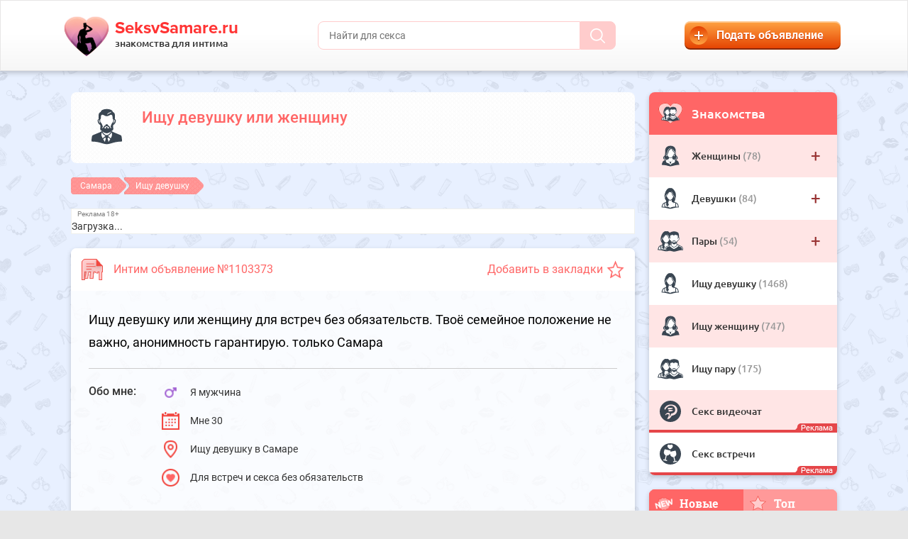

--- FILE ---
content_type: text/html; charset=UTF-8
request_url: https://seksvsamare.ru/ishchu-devushku/ishu-devushku-ili-jenshinu-1103373.html
body_size: 7193
content:
<!DOCTYPE html>
<html lang="en">
  <head>
      
<!-- Google Tag Manager -->
<script>(function(w,d,s,l,i){w[l]=w[l]||[];w[l].push({'gtm.start':
new Date().getTime(),event:'gtm.js'});var f=d.getElementsByTagName(s)[0],
j=d.createElement(s),dl=l!='dataLayer'?'&l='+l:'';j.async=true;j.src=
'https://www.googletagmanager.com/gtm.js?id='+i+dl;f.parentNode.insertBefore(j,f);
})(window,document,'script','dataLayer','GTM-MQZDCW8');</script>
<!-- End Google Tag Manager -->
      
    <meta charset="utf-8">
    <meta http-equiv="X-UA-Compatible" content="IE=edge">
    <meta name="viewport" content="width=device-width, initial-scale=1">
        <link rel="canonical" href="https://seksvsamare.ru/ishchu-devushku/ishu-devushku-ili-jenshinu-1103373.html"/>
            <!-- Favicon -->
        <link rel="icon" href="/favicon.ico">
        <!--<link rel="icon" href="/favicon.ico" type="image/x-icon" />-->
        <link rel="icon" type="image/png" sizes="192x192" href="/android-chrome-192x192.png">
        
        <link rel="apple-touch-icon" sizes="180x180" href="/apple-touch-icon.png">
        <link rel="icon" type="image/png" href="/favicon-32x32.png" sizes="32x32">
        <link rel="icon" type="image/png" href="/favicon-16x16.png" sizes="16x16">
        <link rel="manifest" href="/manifest.json">
        <link rel="mask-icon" href="/safari-pinned-tab.svg" color="#d55b78">
        <meta name="msapplication-TileColor" content="#da532c">
        <meta name="msapplication-TileImage" content="/mstile-144x144.png">
        <meta name="theme-color" content="#ffffff">
        
        <!-- Favicon end -->
    
        <title>Ищу девушку или женщину - Частное объявление №1103373 на SeksvSamare.ru</title>
        <meta name="description" content="Частное объявление №1103373 на SeksvSamare.ru: Ищу девушку или женщину для встреч без обязательств. Твоё семейное положение не важно, анонимность&#8230;">
    
    <!-- Fonts & Bootstrap v3.3.6  - вынесен в  style.min.css-->
    <link href="/assets/themes/seksvsamare/css/style.min.css" rel="stylesheet">
    
    
    

    <!-- HTML5 shim and Respond.js IE8 support of HTML5 elements and media queries -->
    <!--[if lt IE 9]>
    <script src="https://oss.maxcdn.com/libs/html5shiv/3.7.0/html5shiv.js"></script>
    <script src="https://oss.maxcdn.com/libs/respond.js/1.4.2/respond.min.js"></script>
    <![endif]-->
    

    
</head>



  <body>
<!-- Google Tag Manager (noscript) -->
<noscript><iframe src="https://www.googletagmanager.com/ns.html?id=GTM-MQZDCW8"
height="0" width="0" style="display:none;visibility:hidden"></iframe></noscript>
<!-- End Google Tag Manager (noscript) -->

    <div id="bg">

            <header id="header">
        <div class="container-fluid">

            <ul>
                <li class="search-small">
                    <a class="button-search-small">
                        <img src="/assets/themes/seksvsamare/img/icons/icon-search-brown.svg">
                    </a>
                </li>
                <li class="logo">
                    <a href="/">
                        <img src="/assets/themes/seksvsamare/img/logo.png" id="logo">
                        <div class="title">SeksvSamare.ru</div>
                        <div class="descr">знакомства для интима</div>
                    </a>
                </li>
                <li class="search">
                    <form class="form-search" method="get" action="/search">
                        <a type="button" class="close-search"><img src="/assets/themes/seksvsamare/img/bttn-x.svg"></a>
                        <input type="text" class="field-search" id="fieldSearch" placeholder="Найти для секса" name="q" value="" required="true">
                        <button type="submit" class="submit-search"><img src="/assets/themes/seksvsamare/img/icons/icon-search-white.svg"></button>
                    </form>
                </li>
                <li class="add-advert">
                    <a href="/adverts/create" class="button-add-advert">
                        <span class="icon"><img src="/assets/themes/seksvsamare/img/plus.png"></span>
                        <span class="text">Подать объявление</span>
                    </a>
                </li>
            </ul>

        </div>
    </header>
                            <div class="sub-nav-for-mobile">
            <ul class="nav ">
                <li class="menu-part">
                    <form action="/go" method="post" target="_blank">
                        <input type="hidden" value="bongacams" name="alias" id="alias">
                        <input class="btn-menu-part" type="submit" name="q" value="Секс видеочат">
                    </form>
                </li>
                <li class="menu-part sticky">
                    <form action="/go" method="post" target="_blank">
                        <input type="hidden" value="casualclub" name="alias" id="alias">
                        <input class="btn-menu-part" type="submit" name="q" value="Секс встречи">
                    </form>
                </li>
            </ul>
        </div>
        <main id="main" class="">
            <div class="container-fluid">
                <div class="container-fluid">
    <div class="content with-slide-bar">
        
        <div class="slide-bar">

    <div class="bar bar-menu">
        <div class="bar-header">
            <div class="img"><img src="/assets/themes/seksvsamare/img/icons/icon-piple-heart.svg"></div>
            <div class="panel-header-title">Знакомства</div>
        </div>
        <div class="bar-body">
            <ul>
                <li>
                    <div class="link">
                        <span class="img"><img src="/assets/themes/seksvsamare/img/icons/icon-woman.svg"></span>
                        <span class="text">
                            <a href="https://seksvsamare.ru/zhenshchina">
                                Женщины 
                            </a>
                            <span class="count">(78)</span>
                        </span>
                        <span class="icon-collapse">+</span>
                    </div>
                    <ul class="collapse">
                        <li>
                            <div class="link">
                                
                                <span class="img"><img src="/assets/themes/seksvsamare/img/icons/icon-woman.svg"></span>
                                <span class="text">
                                    <a href="https://seksvsamare.ru/zhenshchina/ishchet-muzhchinu">
                                        Женщина ищет <br>мужчину 
                                    </a>
                                    <span class="count">
                                        (46)
                                    </span>
                                </span>
                            </div>
                        </li>
                        <li>
                            <div class="link">
                                
                                <span class="img"><img src="/assets/themes/seksvsamare/img/icons/icon-woman.svg"></span>
                                <span class="text">
                                    <a href="https://seksvsamare.ru/zhenshchina/ishchet-parnya">
                                        Женщина ищет <br>парня 
                                    </a>
                                    <span class="count">(
                                            32                                        )
                                    </span>
                                </span>
                            </div>
                        </li>
                    </ul>
                </li>
                <li>
                    <div class="link">
                        <span class="img"><img src="/assets/themes/seksvsamare/img/icons/icon-girl.svg"></span>
                        <span class="text">
                            <a href="https://seksvsamare.ru/devushka">
                                Девушки 
                            </a>
                            <span class="count">(84)</span>
                        </span>
                        <span class="icon-collapse">+</span>
                    </div>
                    <ul class="collapse">
                        <li>
                            <div class="link">
                                
                                <span class="img"><img src="/assets/themes/seksvsamare/img/icons/icon-girl.svg"></span>
                                <span class="text">
                                    <a href="https://seksvsamare.ru/devushka/ishchet-parnya">
                                        Девушка ищет <br>парня 
                                    </a>
                                    <span class="count">(
                                            42                                        )
                                    </span>
                                </span>
                            </div>
                        </li>
                        <li>
                            <div class="link">
                                
                                <span class="img"><img src="/assets/themes/seksvsamare/img/icons/icon-girl.svg"></span>
                                <span class="text">
                                    <a href="https://seksvsamare.ru/devushka/ishchet-muzhchinu">
                                        Девушка ищет <br>мужчину 
                                    </a>
                                    <span class="count">(
                                            42                                        )
                                    </span>
                                </span>
                            </div>
                        </li>
                    </ul>
                </li>
                <li>
                    <div class="link">
                        <span class="img"><img src="/assets/themes/seksvsamare/img/icons/icon-piple.svg"></span>
                        <span class="text">
                            <a href="https://seksvsamare.ru/para">
                                Пары 
                            </a>
                            <span class="count">(54)</span></span>
                        <span class="icon-collapse">+</span>
                    </div>
                    <ul class="collapse">
                        <li>
                            <div class="link">
                                
                                <span class="img"><img src="/assets/themes/seksvsamare/img/icons/icon-piple.svg"></span>
                                <span class="text">
                                    <a href="https://seksvsamare.ru/para/ishchet-muzhchinu">
                                        Пара ищет <br>мужчину 
                                    </a>
                                    <span class="count">(
                                            26                                        )
                                    </span>
                                </span>
                            </div>
                        </li>
                        <li>
                            <div class="link">
                                
                                <span class="img"><img src="/assets/themes/seksvsamare/img/icons/icon-piple.svg"></span>
                                <span class="text">
                                    <a href="https://seksvsamare.ru/para/ishchet-parnya">
                                        Пара ищет <br>парня 
                                    </a>
                                    <span class="count">(
                                            28                                        )
                                    </span>
                                </span>
                            </div>
                        </li>
                    </ul>
                </li>
                <li>
                    <div class="link">
                        <span class="img"><img src="/assets/themes/seksvsamare/img/icons/icon-girl.svg"></span>
                        <span class="text">
                            <a href="https://seksvsamare.ru/ishchu-devushku">
                                Ищу девушку 
                            </a>
                            <span class="count">(1468)</span></span>
                    </div>
                </li>
                <li>
                    <div class="link">
                        <span class="img"><img src="/assets/themes/seksvsamare/img/icons/icon-woman.svg"></span>
                        <span class="text">
                            <a href="https://seksvsamare.ru/ishchu-zhenshchinu">
                                Ищу женщину 
                            </a>
                            <span class="count">(747)</span></span>
                    </div>
                </li>
                <li>
                    <div class="link">
                        <span class="img"><img src="/assets/themes/seksvsamare/img/icons/icon-piple.svg"></span>
                        <span class="text">
                            <a href="https://seksvsamare.ru/ishchu-paru">
                                Ищу пару 
                            </a>
                            <span class="count">(175)</span></span>
                    </div>
                </li>
                <li>
                    <div class="link reklama">
                        <span class="img">
                            <img src="/assets/themes/seksvsamare/img/icons/bonga-logo.svg">
                        </span>
                        <span class="text">
                            <form action="/go" method="post" target="_blank">
                                <input type="hidden" value="bongacams" name="alias" id="alias">
                                <input class="btn-menu-part" type="submit" name="q" value="Секс видеочат">
                            </form>
                        </span>
                    </div>
                </li>
                <li>
                    <div class="link reklama">
                        <span class="img">
                            <img src="/assets/themes/seksvsamare/img/icons/casual-logo.svg">
                        </span>
                        <span class="text">
                            <form action="/go" method="post" target="_blank">
                                <input type="hidden" value="casualclub" name="alias" id="alias">
                                <input class="btn-menu-part" type="submit" name="q" value="Секс встречи">
                            </form>
                        </span>
                    </div>
                </li>
            </ul>
        </div>
    </div>

    <div class="bar bar-new-top">
        <ul class="nav nav-tabs">
            <li class="active">
                <a href="#tab-new-bar" data-toggle="tab">
                    <img src="/assets/themes/seksvsamare/img/icons/icon-new.png">Новые
                </a>
            </li>
            <li>
                <a href="#tab-top-bar" data-toggle="tab">
                    <img src="/assets/themes/seksvsamare/img/icons/icon-star.svg">Топ
                </a>
            </li>
        </ul>
        <div class="tab-content">
            <div class="tab-pane active" id="tab-new-bar">
                    
                                             
                            <a href="https://seksvsamare.ru/devushka/ishchet-parnya/hochu-i-ishu-parnya-ili-mujchinu-1055207.html" class="item">
                                <span class="icon"><img src="/assets/themes/seksvsamare/img/icons/icon-girl.svg"></span>
                                <span class="text">
                                    Люблю секс во всех его проявлениях. Хочу найти постоянного секс партнера для интима без обязательств&#8230;                                </span>
                            </a>
                                                                     
                            <a href="https://seksvsamare.ru/ishchu-devushku/seks-s-partnershoi-postarshe-1066866.html" class="item">
                                <span class="icon"><img src="/assets/themes/seksvsamare/img/icons/icon-boy.svg"></span>
                                <span class="text">
                                    Меня зовут Максим, ищу здесь партнершу постарше) о себе: рост 182, спортивно телосложение, пиши - обменяемся&#8230;                                </span>
                            </a>
                                                                     
                            <a href="https://seksvsamare.ru/zhenshchina/ishchet-parnya/dama-36-let-vstretitsya-s-parnem-1071202.html" class="item">
                                <span class="icon"><img src="/assets/themes/seksvsamare/img/icons/icon-woman.svg"></span>
                                <span class="text">
                                    Красивая женщина 36 лет ищет знакомства с молодым человеком до 30 лет для регулярных встреч. Встречи&#8230;                                </span>
                            </a>
                                                                     
                            <a href="https://seksvsamare.ru/ishchu-zhenshchinu/poznakomlus-s-jenshinoi-3045let-dlya-sladkih-vstrech-1045315.html" class="item">
                                <span class="icon"><img src="/assets/themes/seksvsamare/img/icons/icon-man.svg"></span>
                                <span class="text">
                                    Мужчина 40 лет приятной внешности. Рост 180/83 спортивного телосложения. Чистоплотен. Тащусь от секса,&#8230;                                </span>
                            </a>
                                                                     
                            <a href="https://seksvsamare.ru/para/ishchet-muzhchinu/molodaya-para-mzh-ishchet-muzhchinu-1003481.html" class="item">
                                <span class="icon"><img src="/assets/themes/seksvsamare/img/icons/icon-piple.svg"></span>
                                <span class="text">
                                    Привет всем! Мы пара, чистоплотные, молодые. Привлекательной внешности. Славяне. Разыскиваем мужчину&#8230;                                </span>
                            </a>
                                                                            
            </div>
            <div class="tab-pane" id="tab-top-bar">
                    
                                             
                            <a href="https://seksvsamare.ru/ishchu-devushku/devushka-34-goda-hochet-naiti-devushku-v-samare-1139361.html" class="item">
                                <span class="icon"><img src="/assets/themes/seksvsamare/img/icons/icon-girl.svg"></span>
                                <span class="text">
                                    Мы парочка интузиастов. М 174 86 15,спортивный. Ж красавица умница. Место есть. Очень хотелось бы найти&#8230;                                </span>
                            </a>
                                                                     
                            <a href="https://seksvsamare.ru/ishchu-devushku/ishu-devushku-ili-damu-1139429.html" class="item">
                                <span class="icon"><img src="/assets/themes/seksvsamare/img/icons/icon-boy.svg"></span>
                                <span class="text">
                                    Ищу девушку или даму для жесткого секса. Мне 35/172/72 в хорошем форме с достойным обрезанным прибором.&#8230;                                </span>
                            </a>
                                                                     
                            <a href="https://seksvsamare.ru/zhenshchina/ishchet-parnya/devushka-38-let-hochet-naiti-parnya-v-samare-1136625.html" class="item">
                                <span class="icon"><img src="/assets/themes/seksvsamare/img/icons/icon-woman.svg"></span>
                                <span class="text">
                                    Я хороша собой, интересная, живая, многогранная. Замужем. Слушаем и не осуждаем. Очень хочется качественного&#8230;                                </span>
                            </a>
                                                                     
                            <a href="https://seksvsamare.ru/ishchu-zhenshchinu/ishu-lubitelnicu-horoshego-chlena-i-spermy-1139391.html" class="item">
                                <span class="icon"><img src="/assets/themes/seksvsamare/img/icons/icon-man.svg"></span>
                                <span class="text">
                                    Здравствуйте. Спортивный, высокий, не курю. Ищу любительницу хорошего члена и спермы. Пишите, познакомимся.                                </span>
                            </a>
                                                                     
                            <a href="https://seksvsamare.ru/para/ishchet-parnya/muzhchina-39-let-hochet-nayti-paru-v-g-samara-1000912.html" class="item">
                                <span class="icon"><img src="/assets/themes/seksvsamare/img/icons/icon-piple.svg"></span>
                                <span class="text">
                                    Познакомимся с молодым, интересным парнем для общения и совместных приключений. О себе: симпатичные,&#8230;                                </span>
                            </a>
                                                                        </div>
        </div>
    </div>

     
    <noindex>
<div class="banner-border reklama-right font-13 sm-block-3 sm-font-11 md-block-4 md-font-13 lg-block-5 lg-font-13">
<div id="profiles_131">Загрузка...</div>
</div>
</noindex>
 
     

</div> 
                <div class="panel panel-info">
            <img src="/assets/themes/seksvsamare/img/icons/icon-man.svg" class="icon">
            <h1>Ищу девушку или женщину</h1>
                        <div class="descr"></div>
                        <div class="clearfix"></div>
        </div> 
                        <ul class="breadcrumb" itemscope itemtype="//schema.org/BreadcrumbList">
                    <li itemprop="itemListElement" itemscope itemtype="//schema.org/ListItem"><a itemprop="item" href="https://seksvsamare.ru/"><span  itemprop="name">Самара</span></a><meta itemprop="position" content="1" /></li><li itemprop="itemListElement" itemscope itemtype="//schema.org/ListItem"><a itemprop="item" href="https://seksvsamare.ru/ishchu-devushku"><span  itemprop="name">Ищу девушку</span></a><meta itemprop="position" content="2" /></li>                </ul>        <noindex>
<div class="banner-border reklama-top sm-block-3 sm-font-11 md-block-4 md-font-13 lg-block-5 lg-font-13 xl-block-6 xl-font-13">
<div id="profiles_129">Загрузка...</div>
</div>
</noindex>
 
        
        
                <div class="panel panel-advert">
                                        <div class="panel-header">
                        <div class="img"><img src="/assets/themes/seksvsamare/img/adv.png"></div>
                        <div class="panel-header-title">Интим объявление №1103373</div>
                        <div class="add-to-fav">
                            <a href="javascript:void(0)" onclick="return addFavorite(this, 'Ищу девушку или женщину', 'https://seksvsamare.ru/ishchu-devushku/ishu-devushku-ili-jenshinu-1103373.html')">
                                <span class="hidden-on-small">Добавить в закладки</span>
                            </a>
                        </div>
                    </div>
                    <div class="panel-body">
                        <div class="descr">
                            Ищу девушку или женщину  для встреч без обязательств. Твоё семейное положение не важно, анонимность гарантирую. только Самара                        </div>
                        <hr>
                        <div class="info">
                            <div class="labels">Обо мне:</div>
                            <div class="values">
                                <div class="sex-2">Я мужчина</div>
                                <div class="date">Мне 30</div>
                                <div class="loc">Ищу девушку в Самаре</div>
                                <div class="interest">Для встреч и секса без обязательств</div>
                            </div>
                        </div>
                    </div>
                    <div class="panel-footer">
                        <div class="col">
                            <span>Хочу познакомиться:</span>
                            <span id="rating_1">
                                <input type=hidden name="votes" value="0">
                                <input type=hidden name="voteId" value="1103373">
                                <span id="rating_link">
                                </span>
                            </span>
                        </div>
                        <hr>
                        <div class="col">
                            <span>Сохраните ссылку:</span>
                            <div class="ya-share2" data-services="vkontakte,facebook,twitter,gplus,odnoklassniki,moimir"></div>
                        </div>
                    </div>
                </div>
        
        
        
                <div class="panel-navs">
                    <a href="javascript:history.back()" class="prev">
                        <span class="glyphicon glyphicon-chevron-left"></span>
                        <span class="label for-big">Вернуться назад</span>
                        <span class="label for-small">Назад</span>
                    </a>
                                        <a href="https://seksvsamare.ru/ishchu-devushku/ishu-devushku-1103286.html" class="next">
                        <span class="glyphicon glyphicon-chevron-right"></span>
                        <span class="label for-big">Следующее объявление</span>
                        <span class="label for-small">Следующее</span>
                    </a>
                                    </div>
        
        <div class="panel panel-advert">



                        <div class="panel-header">
                            <div class="img"><img src="/assets/themes/seksvsamare/img/adv.png"></div>
                            <div class="panel-header-title">Ответить на объявление</div>
                        </div>
                        <div class="panel-body">
                            <div class="descr">
                                <ul style="font-size: 16px; list-style: disc inside">


                                <form action="https://seksvsamare.ru/ishchu-devushku/ishu-devushku-ili-jenshinu-1103373.html" method="post" accept-charset="utf-8">
 

                                    <div class="form-group">
                                        <div class="help-block with-errors" style="color:red">
                                                                                    </div>
                                        <input type="email" name="email" value="" id="email" maxlength="100" size="50" placeholder="*Ваш e-mail" required="1" class="form-control"  />
                                        <span style="font-size:12px;color: #999;">На этот email будет направлен ответ и копия вашего сообщения</span>
                                    </div>


                                    <div class="form-group">
                                        <div class="help-block with-errors" style="color:red">
                                                                                    </div>
                                        <textarea name="text" cols="40" rows="6" id="text" maxlength="1000" placeholder="*Ваше сообщение..." required="1" class="form-control" ></textarea>
 
                                    </div>
                                    
                                    
                                    <div class="form-group">
                                      <input name="Messages[sendCopy]" id="Messages_sendCopy" value="1" type="checkbox">            
                                      <label for="sendCopy" style="font-size: 16px; font-weight: 400;">Отправить мне копию этого сообщения</label>
                                    </div>
                                    
                                    <div class="g-recaptcha" data-sitekey="6Lfuy0cUAAAAAGRl9JaWLIcC_jwBD8kM1JsneL_A"></div>
                                    <div class="form-group">
                                        <input type="submit" name="Messages[submit]" value="Отправить" class="btn btn-success form_submit"/>
                                    </div>
                                </form> 
                            </div>

                        </div>
                </div>  
        
        
        
                <div class="panel panel-main">
                    <div class="panel-header">
                        <div class="img"><img src="/assets/themes/seksvsamare/img/icons/icon-heart!.png"></div>
                        <div class="panel-header-title">Могли бы вас заинтересовать</div>
                    </div>
                    <div class="panel-body panel-body-simple">
                            
                                                        <div class="item">
                                <div class="img">
                                    <img src="/assets/themes/seksvsamare/img/icons/icon-post.png">
                                </div>
                                <div class="title">
                                    <div class="h-title"><a href="https://seksvsamare.ru/ishchu-devushku/ishu-devushku-1103286.html">Ищу девушку</a></div>
                                </div>
                                <div class="info">
                                    <span class="sex-2">мужчина</span>
                                    <span class="date">33 года</span>
                                    <span class="cat">ищет девушку</span>
                                    <span class="loc">Россия, Самара</span>
                                </div>
                            </div>
                                                        <div class="item">
                                <div class="img">
                                    <img src="/assets/themes/seksvsamare/img/icons/icon-post.png">
                                </div>
                                <div class="title">
                                    <div class="h-title"><a href="https://seksvsamare.ru/ishchu-devushku/minet-novokuibyshevs-1103243.html">Минет, Новокуйбышевск</a></div>
                                </div>
                                <div class="info">
                                    <span class="sex-0">парень</span>
                                    <span class="date">18 лет</span>
                                    <span class="cat">ищет девушку</span>
                                    <span class="loc">Россия, Самара</span>
                                </div>
                            </div>
                                                        <div class="item">
                                <div class="img">
                                    <img src="/assets/themes/seksvsamare/img/icons/icon-post.png">
                                </div>
                                <div class="title">
                                    <div class="h-title"><a href="https://seksvsamare.ru/ishchu-devushku/paren-18-let-1103100.html">Парень 18 лет</a></div>
                                </div>
                                <div class="info">
                                    <span class="sex-0">парень</span>
                                    <span class="date">18 лет</span>
                                    <span class="cat">ищет девушку</span>
                                    <span class="loc">Россия, Самара</span>
                                </div>
                            </div>
                                                        <div class="item">
                                <div class="img">
                                    <img src="/assets/themes/seksvsamare/img/icons/icon-post.png">
                                </div>
                                <div class="title">
                                    <div class="h-title"><a href="https://seksvsamare.ru/ishchu-devushku/molodoi-devstvennik-1103089.html">Молодой девственник</a></div>
                                </div>
                                <div class="info">
                                    <span class="sex-0">парень</span>
                                    <span class="date">26 лет</span>
                                    <span class="cat">ищет девушку</span>
                                    <span class="loc">Россия, Самара</span>
                                </div>
                            </div>
                                                        <div class="item">
                                <div class="img">
                                    <img src="/assets/themes/seksvsamare/img/icons/icon-post.png">
                                </div>
                                <div class="title">
                                    <div class="h-title"><a href="https://seksvsamare.ru/ishchu-devushku/ya-inostranec-ishu-lubye-razvlecheniya-1103046.html">Я иностранец, ищу любые развлечения</a></div>
                                </div>
                                <div class="info">
                                    <span class="sex-0">парень</span>
                                    <span class="date">23 года</span>
                                    <span class="cat">ищет девушку</span>
                                    <span class="loc">Россия, Самара</span>
                                </div>
                            </div>
                                                                        </div>
                </div>

                <noindex>
<div class="banner-border reklama-bottom sm-block-3 sm-font-11 md-block-4 md-font-13 lg-block-5 lg-font-13 xl-block-6 xl-font-13">
<div id="profiles_130">Загрузка...</div>
</div>
</noindex>
 
    </div>
</div>            </div>
        </main>
            <footer id="footer">
        <div class="footer-top"></div>
        <div class="footer-bg">
            <div class="container-fluid">

                <div class="col col-1">
                    <ul>
                        <li class="logo">
                            <img src="/assets/themes/seksvsamare/img/logo.png">
                            <div class="title">SeksvSamare.ru</div>
                            <div class="descr">знакомства для интима</div>
                        </li>
                        <li>
                            © SeksvSamare.ru, 2011 - 2026.
                            Доска интим объявлений в Самаре – бесплатные знакомства для взрослых без регистрации<br>
                        </li>
                    </ul>
                </div>
                <div class="col col-2">
                    <ul>
                        <li class="with-icon">
                            <img src="/assets/themes/seksvsamare/img/icons/icon-18+.svg">
                            Сайт содержит материалы из категории только для взрослых.
                            Немедленно покиньте сайт, если вы не достигли 18-летнего возраста.
                        </li>
                        <li class="with-icon">
                            <img src="/assets/themes/seksvsamare/img/icons/icon-!.svg">
                            Тексты объявлений опубликованы только для ознакомления и могут содержать устаревшую информацию. 
                            Если у Вас есть вопрос, обратитесь к нам через форму <a href="/contact">обратной связи</a>.
                        </li>
                    </ul>
                </div>
                <div class="clearfix"></div>

            </div>
        </div>
    </footer>
    </div>

<!--    <div id="link-go-top">
        <a href="javascript:void(0)"><img src="/assets/themes/seksvsamare/img/arrow-up.png"></a>
    </div>-->


    <script src="/assets/themes/seksvsamare/js/jquery-3.1.0.min.js" defer></script>
    <script src="/assets/themes/seksvsamare/js/bootstrap.min.js" defer></script>
    <script src="/assets/themes/seksvsamare/js/jquery.mCustomScrollbar.min.js" defer></script>
    <script src="/assets/themes/seksvsamare/js/jquery.webui-popover.min.js" defer></script>
    <script src="/assets/themes/seksvsamare/js/script.min.js" defer></script>
    <script src='https://www.google.com/recaptcha/api.js' defer></script>
    <script src="https://yastatic.net/share2/share.js" defer></script>
    
<noscript id="deferred-styles">
    <link href="/assets/themes/seksvsamare/css/jquery.mCustomScrollbar.min.css" rel="stylesheet">
    <link href="/assets/themes/seksvsamare/css/jquery.webui-popover.min.css" rel="stylesheet">        
</noscript>
<script>
    
      var loadDeferredStyles = function() {
        var addStylesNode = document.getElementById("deferred-styles");
        var replacement = document.createElement("div");
        replacement.innerHTML = addStylesNode.textContent;
        document.body.appendChild(replacement);
        addStylesNode.parentElement.removeChild(addStylesNode);
      };
      var raf = window.requestAnimationFrame || window.mozRequestAnimationFrame ||
          window.webkitRequestAnimationFrame || window.msRequestAnimationFrame;
      if (raf) raf(function() { window.setTimeout(loadDeferredStyles, 0); });
      else window.addEventListener('load', loadDeferredStyles);
</script>  
    
    <noindex>
<script language="javascript" type="text/javascript" src="//seksvsamare.ru/samprofiles.php?g=129" defer></script>
<script language="javascript" type="text/javascript" src="//seksvsamare.ru/samprofiles.php?g=130" defer></script>
<script language="javascript" type="text/javascript" src="//seksvsamare.ru/samprofiles.php?g=131" defer></script>
<script src="https://bngprm.com/promo.php?type=chat_head&c=649457&lang=&ch%5Bmodel_zone%5D=free&ch%5Blanding%5D=chat&ch%5Bleft%5D=95&ch%5Btop%5D=95&ch%5Banimation%5D=0&ch%5Btop_models%5D=1" defer></script>
</noindex>
    <script>
  (function() {
    var cx = '012683446251645112838:g3fmtjoyep0';
    var gcse = document.createElement('script');
    gcse.type = 'text/javascript';
    gcse.async = true;
    gcse.src = 'https://cse.google.com/cse.js?cx=' + cx;
    var s = document.getElementsByTagName('script')[0];
    s.parentNode.insertBefore(gcse, s);
  })();
</script>
</body>
</html>

--- FILE ---
content_type: text/html; charset=utf-8
request_url: https://www.google.com/recaptcha/api2/anchor?ar=1&k=6Lfuy0cUAAAAAGRl9JaWLIcC_jwBD8kM1JsneL_A&co=aHR0cHM6Ly9zZWtzdnNhbWFyZS5ydTo0NDM.&hl=en&v=N67nZn4AqZkNcbeMu4prBgzg&size=normal&anchor-ms=20000&execute-ms=30000&cb=6z9narpcafnc
body_size: 49487
content:
<!DOCTYPE HTML><html dir="ltr" lang="en"><head><meta http-equiv="Content-Type" content="text/html; charset=UTF-8">
<meta http-equiv="X-UA-Compatible" content="IE=edge">
<title>reCAPTCHA</title>
<style type="text/css">
/* cyrillic-ext */
@font-face {
  font-family: 'Roboto';
  font-style: normal;
  font-weight: 400;
  font-stretch: 100%;
  src: url(//fonts.gstatic.com/s/roboto/v48/KFO7CnqEu92Fr1ME7kSn66aGLdTylUAMa3GUBHMdazTgWw.woff2) format('woff2');
  unicode-range: U+0460-052F, U+1C80-1C8A, U+20B4, U+2DE0-2DFF, U+A640-A69F, U+FE2E-FE2F;
}
/* cyrillic */
@font-face {
  font-family: 'Roboto';
  font-style: normal;
  font-weight: 400;
  font-stretch: 100%;
  src: url(//fonts.gstatic.com/s/roboto/v48/KFO7CnqEu92Fr1ME7kSn66aGLdTylUAMa3iUBHMdazTgWw.woff2) format('woff2');
  unicode-range: U+0301, U+0400-045F, U+0490-0491, U+04B0-04B1, U+2116;
}
/* greek-ext */
@font-face {
  font-family: 'Roboto';
  font-style: normal;
  font-weight: 400;
  font-stretch: 100%;
  src: url(//fonts.gstatic.com/s/roboto/v48/KFO7CnqEu92Fr1ME7kSn66aGLdTylUAMa3CUBHMdazTgWw.woff2) format('woff2');
  unicode-range: U+1F00-1FFF;
}
/* greek */
@font-face {
  font-family: 'Roboto';
  font-style: normal;
  font-weight: 400;
  font-stretch: 100%;
  src: url(//fonts.gstatic.com/s/roboto/v48/KFO7CnqEu92Fr1ME7kSn66aGLdTylUAMa3-UBHMdazTgWw.woff2) format('woff2');
  unicode-range: U+0370-0377, U+037A-037F, U+0384-038A, U+038C, U+038E-03A1, U+03A3-03FF;
}
/* math */
@font-face {
  font-family: 'Roboto';
  font-style: normal;
  font-weight: 400;
  font-stretch: 100%;
  src: url(//fonts.gstatic.com/s/roboto/v48/KFO7CnqEu92Fr1ME7kSn66aGLdTylUAMawCUBHMdazTgWw.woff2) format('woff2');
  unicode-range: U+0302-0303, U+0305, U+0307-0308, U+0310, U+0312, U+0315, U+031A, U+0326-0327, U+032C, U+032F-0330, U+0332-0333, U+0338, U+033A, U+0346, U+034D, U+0391-03A1, U+03A3-03A9, U+03B1-03C9, U+03D1, U+03D5-03D6, U+03F0-03F1, U+03F4-03F5, U+2016-2017, U+2034-2038, U+203C, U+2040, U+2043, U+2047, U+2050, U+2057, U+205F, U+2070-2071, U+2074-208E, U+2090-209C, U+20D0-20DC, U+20E1, U+20E5-20EF, U+2100-2112, U+2114-2115, U+2117-2121, U+2123-214F, U+2190, U+2192, U+2194-21AE, U+21B0-21E5, U+21F1-21F2, U+21F4-2211, U+2213-2214, U+2216-22FF, U+2308-230B, U+2310, U+2319, U+231C-2321, U+2336-237A, U+237C, U+2395, U+239B-23B7, U+23D0, U+23DC-23E1, U+2474-2475, U+25AF, U+25B3, U+25B7, U+25BD, U+25C1, U+25CA, U+25CC, U+25FB, U+266D-266F, U+27C0-27FF, U+2900-2AFF, U+2B0E-2B11, U+2B30-2B4C, U+2BFE, U+3030, U+FF5B, U+FF5D, U+1D400-1D7FF, U+1EE00-1EEFF;
}
/* symbols */
@font-face {
  font-family: 'Roboto';
  font-style: normal;
  font-weight: 400;
  font-stretch: 100%;
  src: url(//fonts.gstatic.com/s/roboto/v48/KFO7CnqEu92Fr1ME7kSn66aGLdTylUAMaxKUBHMdazTgWw.woff2) format('woff2');
  unicode-range: U+0001-000C, U+000E-001F, U+007F-009F, U+20DD-20E0, U+20E2-20E4, U+2150-218F, U+2190, U+2192, U+2194-2199, U+21AF, U+21E6-21F0, U+21F3, U+2218-2219, U+2299, U+22C4-22C6, U+2300-243F, U+2440-244A, U+2460-24FF, U+25A0-27BF, U+2800-28FF, U+2921-2922, U+2981, U+29BF, U+29EB, U+2B00-2BFF, U+4DC0-4DFF, U+FFF9-FFFB, U+10140-1018E, U+10190-1019C, U+101A0, U+101D0-101FD, U+102E0-102FB, U+10E60-10E7E, U+1D2C0-1D2D3, U+1D2E0-1D37F, U+1F000-1F0FF, U+1F100-1F1AD, U+1F1E6-1F1FF, U+1F30D-1F30F, U+1F315, U+1F31C, U+1F31E, U+1F320-1F32C, U+1F336, U+1F378, U+1F37D, U+1F382, U+1F393-1F39F, U+1F3A7-1F3A8, U+1F3AC-1F3AF, U+1F3C2, U+1F3C4-1F3C6, U+1F3CA-1F3CE, U+1F3D4-1F3E0, U+1F3ED, U+1F3F1-1F3F3, U+1F3F5-1F3F7, U+1F408, U+1F415, U+1F41F, U+1F426, U+1F43F, U+1F441-1F442, U+1F444, U+1F446-1F449, U+1F44C-1F44E, U+1F453, U+1F46A, U+1F47D, U+1F4A3, U+1F4B0, U+1F4B3, U+1F4B9, U+1F4BB, U+1F4BF, U+1F4C8-1F4CB, U+1F4D6, U+1F4DA, U+1F4DF, U+1F4E3-1F4E6, U+1F4EA-1F4ED, U+1F4F7, U+1F4F9-1F4FB, U+1F4FD-1F4FE, U+1F503, U+1F507-1F50B, U+1F50D, U+1F512-1F513, U+1F53E-1F54A, U+1F54F-1F5FA, U+1F610, U+1F650-1F67F, U+1F687, U+1F68D, U+1F691, U+1F694, U+1F698, U+1F6AD, U+1F6B2, U+1F6B9-1F6BA, U+1F6BC, U+1F6C6-1F6CF, U+1F6D3-1F6D7, U+1F6E0-1F6EA, U+1F6F0-1F6F3, U+1F6F7-1F6FC, U+1F700-1F7FF, U+1F800-1F80B, U+1F810-1F847, U+1F850-1F859, U+1F860-1F887, U+1F890-1F8AD, U+1F8B0-1F8BB, U+1F8C0-1F8C1, U+1F900-1F90B, U+1F93B, U+1F946, U+1F984, U+1F996, U+1F9E9, U+1FA00-1FA6F, U+1FA70-1FA7C, U+1FA80-1FA89, U+1FA8F-1FAC6, U+1FACE-1FADC, U+1FADF-1FAE9, U+1FAF0-1FAF8, U+1FB00-1FBFF;
}
/* vietnamese */
@font-face {
  font-family: 'Roboto';
  font-style: normal;
  font-weight: 400;
  font-stretch: 100%;
  src: url(//fonts.gstatic.com/s/roboto/v48/KFO7CnqEu92Fr1ME7kSn66aGLdTylUAMa3OUBHMdazTgWw.woff2) format('woff2');
  unicode-range: U+0102-0103, U+0110-0111, U+0128-0129, U+0168-0169, U+01A0-01A1, U+01AF-01B0, U+0300-0301, U+0303-0304, U+0308-0309, U+0323, U+0329, U+1EA0-1EF9, U+20AB;
}
/* latin-ext */
@font-face {
  font-family: 'Roboto';
  font-style: normal;
  font-weight: 400;
  font-stretch: 100%;
  src: url(//fonts.gstatic.com/s/roboto/v48/KFO7CnqEu92Fr1ME7kSn66aGLdTylUAMa3KUBHMdazTgWw.woff2) format('woff2');
  unicode-range: U+0100-02BA, U+02BD-02C5, U+02C7-02CC, U+02CE-02D7, U+02DD-02FF, U+0304, U+0308, U+0329, U+1D00-1DBF, U+1E00-1E9F, U+1EF2-1EFF, U+2020, U+20A0-20AB, U+20AD-20C0, U+2113, U+2C60-2C7F, U+A720-A7FF;
}
/* latin */
@font-face {
  font-family: 'Roboto';
  font-style: normal;
  font-weight: 400;
  font-stretch: 100%;
  src: url(//fonts.gstatic.com/s/roboto/v48/KFO7CnqEu92Fr1ME7kSn66aGLdTylUAMa3yUBHMdazQ.woff2) format('woff2');
  unicode-range: U+0000-00FF, U+0131, U+0152-0153, U+02BB-02BC, U+02C6, U+02DA, U+02DC, U+0304, U+0308, U+0329, U+2000-206F, U+20AC, U+2122, U+2191, U+2193, U+2212, U+2215, U+FEFF, U+FFFD;
}
/* cyrillic-ext */
@font-face {
  font-family: 'Roboto';
  font-style: normal;
  font-weight: 500;
  font-stretch: 100%;
  src: url(//fonts.gstatic.com/s/roboto/v48/KFO7CnqEu92Fr1ME7kSn66aGLdTylUAMa3GUBHMdazTgWw.woff2) format('woff2');
  unicode-range: U+0460-052F, U+1C80-1C8A, U+20B4, U+2DE0-2DFF, U+A640-A69F, U+FE2E-FE2F;
}
/* cyrillic */
@font-face {
  font-family: 'Roboto';
  font-style: normal;
  font-weight: 500;
  font-stretch: 100%;
  src: url(//fonts.gstatic.com/s/roboto/v48/KFO7CnqEu92Fr1ME7kSn66aGLdTylUAMa3iUBHMdazTgWw.woff2) format('woff2');
  unicode-range: U+0301, U+0400-045F, U+0490-0491, U+04B0-04B1, U+2116;
}
/* greek-ext */
@font-face {
  font-family: 'Roboto';
  font-style: normal;
  font-weight: 500;
  font-stretch: 100%;
  src: url(//fonts.gstatic.com/s/roboto/v48/KFO7CnqEu92Fr1ME7kSn66aGLdTylUAMa3CUBHMdazTgWw.woff2) format('woff2');
  unicode-range: U+1F00-1FFF;
}
/* greek */
@font-face {
  font-family: 'Roboto';
  font-style: normal;
  font-weight: 500;
  font-stretch: 100%;
  src: url(//fonts.gstatic.com/s/roboto/v48/KFO7CnqEu92Fr1ME7kSn66aGLdTylUAMa3-UBHMdazTgWw.woff2) format('woff2');
  unicode-range: U+0370-0377, U+037A-037F, U+0384-038A, U+038C, U+038E-03A1, U+03A3-03FF;
}
/* math */
@font-face {
  font-family: 'Roboto';
  font-style: normal;
  font-weight: 500;
  font-stretch: 100%;
  src: url(//fonts.gstatic.com/s/roboto/v48/KFO7CnqEu92Fr1ME7kSn66aGLdTylUAMawCUBHMdazTgWw.woff2) format('woff2');
  unicode-range: U+0302-0303, U+0305, U+0307-0308, U+0310, U+0312, U+0315, U+031A, U+0326-0327, U+032C, U+032F-0330, U+0332-0333, U+0338, U+033A, U+0346, U+034D, U+0391-03A1, U+03A3-03A9, U+03B1-03C9, U+03D1, U+03D5-03D6, U+03F0-03F1, U+03F4-03F5, U+2016-2017, U+2034-2038, U+203C, U+2040, U+2043, U+2047, U+2050, U+2057, U+205F, U+2070-2071, U+2074-208E, U+2090-209C, U+20D0-20DC, U+20E1, U+20E5-20EF, U+2100-2112, U+2114-2115, U+2117-2121, U+2123-214F, U+2190, U+2192, U+2194-21AE, U+21B0-21E5, U+21F1-21F2, U+21F4-2211, U+2213-2214, U+2216-22FF, U+2308-230B, U+2310, U+2319, U+231C-2321, U+2336-237A, U+237C, U+2395, U+239B-23B7, U+23D0, U+23DC-23E1, U+2474-2475, U+25AF, U+25B3, U+25B7, U+25BD, U+25C1, U+25CA, U+25CC, U+25FB, U+266D-266F, U+27C0-27FF, U+2900-2AFF, U+2B0E-2B11, U+2B30-2B4C, U+2BFE, U+3030, U+FF5B, U+FF5D, U+1D400-1D7FF, U+1EE00-1EEFF;
}
/* symbols */
@font-face {
  font-family: 'Roboto';
  font-style: normal;
  font-weight: 500;
  font-stretch: 100%;
  src: url(//fonts.gstatic.com/s/roboto/v48/KFO7CnqEu92Fr1ME7kSn66aGLdTylUAMaxKUBHMdazTgWw.woff2) format('woff2');
  unicode-range: U+0001-000C, U+000E-001F, U+007F-009F, U+20DD-20E0, U+20E2-20E4, U+2150-218F, U+2190, U+2192, U+2194-2199, U+21AF, U+21E6-21F0, U+21F3, U+2218-2219, U+2299, U+22C4-22C6, U+2300-243F, U+2440-244A, U+2460-24FF, U+25A0-27BF, U+2800-28FF, U+2921-2922, U+2981, U+29BF, U+29EB, U+2B00-2BFF, U+4DC0-4DFF, U+FFF9-FFFB, U+10140-1018E, U+10190-1019C, U+101A0, U+101D0-101FD, U+102E0-102FB, U+10E60-10E7E, U+1D2C0-1D2D3, U+1D2E0-1D37F, U+1F000-1F0FF, U+1F100-1F1AD, U+1F1E6-1F1FF, U+1F30D-1F30F, U+1F315, U+1F31C, U+1F31E, U+1F320-1F32C, U+1F336, U+1F378, U+1F37D, U+1F382, U+1F393-1F39F, U+1F3A7-1F3A8, U+1F3AC-1F3AF, U+1F3C2, U+1F3C4-1F3C6, U+1F3CA-1F3CE, U+1F3D4-1F3E0, U+1F3ED, U+1F3F1-1F3F3, U+1F3F5-1F3F7, U+1F408, U+1F415, U+1F41F, U+1F426, U+1F43F, U+1F441-1F442, U+1F444, U+1F446-1F449, U+1F44C-1F44E, U+1F453, U+1F46A, U+1F47D, U+1F4A3, U+1F4B0, U+1F4B3, U+1F4B9, U+1F4BB, U+1F4BF, U+1F4C8-1F4CB, U+1F4D6, U+1F4DA, U+1F4DF, U+1F4E3-1F4E6, U+1F4EA-1F4ED, U+1F4F7, U+1F4F9-1F4FB, U+1F4FD-1F4FE, U+1F503, U+1F507-1F50B, U+1F50D, U+1F512-1F513, U+1F53E-1F54A, U+1F54F-1F5FA, U+1F610, U+1F650-1F67F, U+1F687, U+1F68D, U+1F691, U+1F694, U+1F698, U+1F6AD, U+1F6B2, U+1F6B9-1F6BA, U+1F6BC, U+1F6C6-1F6CF, U+1F6D3-1F6D7, U+1F6E0-1F6EA, U+1F6F0-1F6F3, U+1F6F7-1F6FC, U+1F700-1F7FF, U+1F800-1F80B, U+1F810-1F847, U+1F850-1F859, U+1F860-1F887, U+1F890-1F8AD, U+1F8B0-1F8BB, U+1F8C0-1F8C1, U+1F900-1F90B, U+1F93B, U+1F946, U+1F984, U+1F996, U+1F9E9, U+1FA00-1FA6F, U+1FA70-1FA7C, U+1FA80-1FA89, U+1FA8F-1FAC6, U+1FACE-1FADC, U+1FADF-1FAE9, U+1FAF0-1FAF8, U+1FB00-1FBFF;
}
/* vietnamese */
@font-face {
  font-family: 'Roboto';
  font-style: normal;
  font-weight: 500;
  font-stretch: 100%;
  src: url(//fonts.gstatic.com/s/roboto/v48/KFO7CnqEu92Fr1ME7kSn66aGLdTylUAMa3OUBHMdazTgWw.woff2) format('woff2');
  unicode-range: U+0102-0103, U+0110-0111, U+0128-0129, U+0168-0169, U+01A0-01A1, U+01AF-01B0, U+0300-0301, U+0303-0304, U+0308-0309, U+0323, U+0329, U+1EA0-1EF9, U+20AB;
}
/* latin-ext */
@font-face {
  font-family: 'Roboto';
  font-style: normal;
  font-weight: 500;
  font-stretch: 100%;
  src: url(//fonts.gstatic.com/s/roboto/v48/KFO7CnqEu92Fr1ME7kSn66aGLdTylUAMa3KUBHMdazTgWw.woff2) format('woff2');
  unicode-range: U+0100-02BA, U+02BD-02C5, U+02C7-02CC, U+02CE-02D7, U+02DD-02FF, U+0304, U+0308, U+0329, U+1D00-1DBF, U+1E00-1E9F, U+1EF2-1EFF, U+2020, U+20A0-20AB, U+20AD-20C0, U+2113, U+2C60-2C7F, U+A720-A7FF;
}
/* latin */
@font-face {
  font-family: 'Roboto';
  font-style: normal;
  font-weight: 500;
  font-stretch: 100%;
  src: url(//fonts.gstatic.com/s/roboto/v48/KFO7CnqEu92Fr1ME7kSn66aGLdTylUAMa3yUBHMdazQ.woff2) format('woff2');
  unicode-range: U+0000-00FF, U+0131, U+0152-0153, U+02BB-02BC, U+02C6, U+02DA, U+02DC, U+0304, U+0308, U+0329, U+2000-206F, U+20AC, U+2122, U+2191, U+2193, U+2212, U+2215, U+FEFF, U+FFFD;
}
/* cyrillic-ext */
@font-face {
  font-family: 'Roboto';
  font-style: normal;
  font-weight: 900;
  font-stretch: 100%;
  src: url(//fonts.gstatic.com/s/roboto/v48/KFO7CnqEu92Fr1ME7kSn66aGLdTylUAMa3GUBHMdazTgWw.woff2) format('woff2');
  unicode-range: U+0460-052F, U+1C80-1C8A, U+20B4, U+2DE0-2DFF, U+A640-A69F, U+FE2E-FE2F;
}
/* cyrillic */
@font-face {
  font-family: 'Roboto';
  font-style: normal;
  font-weight: 900;
  font-stretch: 100%;
  src: url(//fonts.gstatic.com/s/roboto/v48/KFO7CnqEu92Fr1ME7kSn66aGLdTylUAMa3iUBHMdazTgWw.woff2) format('woff2');
  unicode-range: U+0301, U+0400-045F, U+0490-0491, U+04B0-04B1, U+2116;
}
/* greek-ext */
@font-face {
  font-family: 'Roboto';
  font-style: normal;
  font-weight: 900;
  font-stretch: 100%;
  src: url(//fonts.gstatic.com/s/roboto/v48/KFO7CnqEu92Fr1ME7kSn66aGLdTylUAMa3CUBHMdazTgWw.woff2) format('woff2');
  unicode-range: U+1F00-1FFF;
}
/* greek */
@font-face {
  font-family: 'Roboto';
  font-style: normal;
  font-weight: 900;
  font-stretch: 100%;
  src: url(//fonts.gstatic.com/s/roboto/v48/KFO7CnqEu92Fr1ME7kSn66aGLdTylUAMa3-UBHMdazTgWw.woff2) format('woff2');
  unicode-range: U+0370-0377, U+037A-037F, U+0384-038A, U+038C, U+038E-03A1, U+03A3-03FF;
}
/* math */
@font-face {
  font-family: 'Roboto';
  font-style: normal;
  font-weight: 900;
  font-stretch: 100%;
  src: url(//fonts.gstatic.com/s/roboto/v48/KFO7CnqEu92Fr1ME7kSn66aGLdTylUAMawCUBHMdazTgWw.woff2) format('woff2');
  unicode-range: U+0302-0303, U+0305, U+0307-0308, U+0310, U+0312, U+0315, U+031A, U+0326-0327, U+032C, U+032F-0330, U+0332-0333, U+0338, U+033A, U+0346, U+034D, U+0391-03A1, U+03A3-03A9, U+03B1-03C9, U+03D1, U+03D5-03D6, U+03F0-03F1, U+03F4-03F5, U+2016-2017, U+2034-2038, U+203C, U+2040, U+2043, U+2047, U+2050, U+2057, U+205F, U+2070-2071, U+2074-208E, U+2090-209C, U+20D0-20DC, U+20E1, U+20E5-20EF, U+2100-2112, U+2114-2115, U+2117-2121, U+2123-214F, U+2190, U+2192, U+2194-21AE, U+21B0-21E5, U+21F1-21F2, U+21F4-2211, U+2213-2214, U+2216-22FF, U+2308-230B, U+2310, U+2319, U+231C-2321, U+2336-237A, U+237C, U+2395, U+239B-23B7, U+23D0, U+23DC-23E1, U+2474-2475, U+25AF, U+25B3, U+25B7, U+25BD, U+25C1, U+25CA, U+25CC, U+25FB, U+266D-266F, U+27C0-27FF, U+2900-2AFF, U+2B0E-2B11, U+2B30-2B4C, U+2BFE, U+3030, U+FF5B, U+FF5D, U+1D400-1D7FF, U+1EE00-1EEFF;
}
/* symbols */
@font-face {
  font-family: 'Roboto';
  font-style: normal;
  font-weight: 900;
  font-stretch: 100%;
  src: url(//fonts.gstatic.com/s/roboto/v48/KFO7CnqEu92Fr1ME7kSn66aGLdTylUAMaxKUBHMdazTgWw.woff2) format('woff2');
  unicode-range: U+0001-000C, U+000E-001F, U+007F-009F, U+20DD-20E0, U+20E2-20E4, U+2150-218F, U+2190, U+2192, U+2194-2199, U+21AF, U+21E6-21F0, U+21F3, U+2218-2219, U+2299, U+22C4-22C6, U+2300-243F, U+2440-244A, U+2460-24FF, U+25A0-27BF, U+2800-28FF, U+2921-2922, U+2981, U+29BF, U+29EB, U+2B00-2BFF, U+4DC0-4DFF, U+FFF9-FFFB, U+10140-1018E, U+10190-1019C, U+101A0, U+101D0-101FD, U+102E0-102FB, U+10E60-10E7E, U+1D2C0-1D2D3, U+1D2E0-1D37F, U+1F000-1F0FF, U+1F100-1F1AD, U+1F1E6-1F1FF, U+1F30D-1F30F, U+1F315, U+1F31C, U+1F31E, U+1F320-1F32C, U+1F336, U+1F378, U+1F37D, U+1F382, U+1F393-1F39F, U+1F3A7-1F3A8, U+1F3AC-1F3AF, U+1F3C2, U+1F3C4-1F3C6, U+1F3CA-1F3CE, U+1F3D4-1F3E0, U+1F3ED, U+1F3F1-1F3F3, U+1F3F5-1F3F7, U+1F408, U+1F415, U+1F41F, U+1F426, U+1F43F, U+1F441-1F442, U+1F444, U+1F446-1F449, U+1F44C-1F44E, U+1F453, U+1F46A, U+1F47D, U+1F4A3, U+1F4B0, U+1F4B3, U+1F4B9, U+1F4BB, U+1F4BF, U+1F4C8-1F4CB, U+1F4D6, U+1F4DA, U+1F4DF, U+1F4E3-1F4E6, U+1F4EA-1F4ED, U+1F4F7, U+1F4F9-1F4FB, U+1F4FD-1F4FE, U+1F503, U+1F507-1F50B, U+1F50D, U+1F512-1F513, U+1F53E-1F54A, U+1F54F-1F5FA, U+1F610, U+1F650-1F67F, U+1F687, U+1F68D, U+1F691, U+1F694, U+1F698, U+1F6AD, U+1F6B2, U+1F6B9-1F6BA, U+1F6BC, U+1F6C6-1F6CF, U+1F6D3-1F6D7, U+1F6E0-1F6EA, U+1F6F0-1F6F3, U+1F6F7-1F6FC, U+1F700-1F7FF, U+1F800-1F80B, U+1F810-1F847, U+1F850-1F859, U+1F860-1F887, U+1F890-1F8AD, U+1F8B0-1F8BB, U+1F8C0-1F8C1, U+1F900-1F90B, U+1F93B, U+1F946, U+1F984, U+1F996, U+1F9E9, U+1FA00-1FA6F, U+1FA70-1FA7C, U+1FA80-1FA89, U+1FA8F-1FAC6, U+1FACE-1FADC, U+1FADF-1FAE9, U+1FAF0-1FAF8, U+1FB00-1FBFF;
}
/* vietnamese */
@font-face {
  font-family: 'Roboto';
  font-style: normal;
  font-weight: 900;
  font-stretch: 100%;
  src: url(//fonts.gstatic.com/s/roboto/v48/KFO7CnqEu92Fr1ME7kSn66aGLdTylUAMa3OUBHMdazTgWw.woff2) format('woff2');
  unicode-range: U+0102-0103, U+0110-0111, U+0128-0129, U+0168-0169, U+01A0-01A1, U+01AF-01B0, U+0300-0301, U+0303-0304, U+0308-0309, U+0323, U+0329, U+1EA0-1EF9, U+20AB;
}
/* latin-ext */
@font-face {
  font-family: 'Roboto';
  font-style: normal;
  font-weight: 900;
  font-stretch: 100%;
  src: url(//fonts.gstatic.com/s/roboto/v48/KFO7CnqEu92Fr1ME7kSn66aGLdTylUAMa3KUBHMdazTgWw.woff2) format('woff2');
  unicode-range: U+0100-02BA, U+02BD-02C5, U+02C7-02CC, U+02CE-02D7, U+02DD-02FF, U+0304, U+0308, U+0329, U+1D00-1DBF, U+1E00-1E9F, U+1EF2-1EFF, U+2020, U+20A0-20AB, U+20AD-20C0, U+2113, U+2C60-2C7F, U+A720-A7FF;
}
/* latin */
@font-face {
  font-family: 'Roboto';
  font-style: normal;
  font-weight: 900;
  font-stretch: 100%;
  src: url(//fonts.gstatic.com/s/roboto/v48/KFO7CnqEu92Fr1ME7kSn66aGLdTylUAMa3yUBHMdazQ.woff2) format('woff2');
  unicode-range: U+0000-00FF, U+0131, U+0152-0153, U+02BB-02BC, U+02C6, U+02DA, U+02DC, U+0304, U+0308, U+0329, U+2000-206F, U+20AC, U+2122, U+2191, U+2193, U+2212, U+2215, U+FEFF, U+FFFD;
}

</style>
<link rel="stylesheet" type="text/css" href="https://www.gstatic.com/recaptcha/releases/N67nZn4AqZkNcbeMu4prBgzg/styles__ltr.css">
<script nonce="WG4pi1krYvUCNqJlqR_YiA" type="text/javascript">window['__recaptcha_api'] = 'https://www.google.com/recaptcha/api2/';</script>
<script type="text/javascript" src="https://www.gstatic.com/recaptcha/releases/N67nZn4AqZkNcbeMu4prBgzg/recaptcha__en.js" nonce="WG4pi1krYvUCNqJlqR_YiA">
      
    </script></head>
<body><div id="rc-anchor-alert" class="rc-anchor-alert"></div>
<input type="hidden" id="recaptcha-token" value="[base64]">
<script type="text/javascript" nonce="WG4pi1krYvUCNqJlqR_YiA">
      recaptcha.anchor.Main.init("[\x22ainput\x22,[\x22bgdata\x22,\x22\x22,\[base64]/[base64]/[base64]/bmV3IHJbeF0oY1swXSk6RT09Mj9uZXcgclt4XShjWzBdLGNbMV0pOkU9PTM/bmV3IHJbeF0oY1swXSxjWzFdLGNbMl0pOkU9PTQ/[base64]/[base64]/[base64]/[base64]/[base64]/[base64]/[base64]/[base64]\x22,\[base64]\\u003d\x22,\x22Zgliw6ZELmHCm8OhBcOHwqzDpcK6w5/Doxcow5vCs8KuwqgLw6jCmxLCm8OIwqfCkMKDwqc1CyXCsGVIasOub8KaaMKCHcOkXsO7w69AEAXDgcKGbMOWfgF3A8Kaw7YLw63CqsKawqcww63DicO7w7/DpXdsQx1gVDx1Oy7Dl8Ovw7DCrcO8ZzxEACHCjsKGKldpw75ZfFhYw7QoUy9YCsKHw7/CogUZaMOmUMOLY8K2w5hhw7PDrSh6w5vDpsOfYcKWFcKDI8O/[base64]/wpARVGzDmcOmw5vCksOhw6QudT9UwonDpXoqWUbCgz0qwqZfwqDDrHxAwrMgPR1Ew7cGwr7DhcKww7nDgzBmwrImCcKAw4slBsKiwo7Cn8KyacKdw64xWGg+w7DDtsOXXw7Dj8KKw4BIw6nDr0wIwqFub8K9wqLCisKPOcKWFiHCgQVtUU7CgsKaH3rDiXvDh8K6wq/[base64]/CvcOGEsO9w5Vrwow0aMOvwpjDt8KmaT7Cpzd1w77DmSnDklMuwrRUw7DCv08uSgQmw5HDqlVRwpLDosKew4ICwrchw5DCk8KHfjQxBgjDm39eYsOHKMOaR0rCnMO0Ukp2w77DnsOPw7nCvGnDhcKJRU4MwoFqwrfCvETDvsOWw4PCrsK1wrjDvsK7wpF8dcKaCXh/wpcoamRhw7UQwq7CqMOJw4dzB8K5SsODDMKrOVfChULDkQMtw7DCnMOzbgQ+QmrDvQIgL0zCgMKYT1PDijnDlUzCuGoNw6BabD/Cn8ODWcKNw7HCpMK1w5XCs18/JMKVbSHDocKDw7XCjyHCtTrClsOyQMO9VcKNw51hwr/[base64]/DlMK+FnAPw4PCpMOUw5kOYUh4dFTCpgNPw7/ChMKrc1fCrFBpLD7CoHrDkcKFEixGE3rDvnp8w4oUwojCvMOLwr3DqHrDk8OEAsKnw5fCoyMXwofCnkLCtnUQanvDhxNhwrcQNcOMw6Bqw4dkwp4+w7IAw5xwDcKtwr8cw7/DgjsADzPCj8K2bcOAD8O5w5EhOcO9ST7CokYFwo/CvB7Dn2Vbwo4fw6sRMgdoCSrDhzvDg8OgKMO2ay/DjcKgw6dGLR1+w5zClMKBQRLDjwBiw5PCk8KHwobCusKHccK7S21BayN1wrQmwphOw4BtwrjCqHvDsmHDpgdsw7fDu2cQw7JeVX52w5PCrRTDl8K1AwBjOhXDqU3DrcKSCH/[base64]/Ck3zCuMKqAVDCgnrCiTJUwp3DiUrDjcOTwqfCux5rVcK/ccKPw5VoRsKcwqwYTsKJwqLDpxtdbn4OOGjCqAtDwq5DfhgSKQAYw7V2wr3DjyYyFMO6WUXCkwnCrwLDsMKcfsOnw71EZToYwpAbQxcZFMOkc093wpbCrwxbwrBxb8K0MQsAJ8OPwqrDjMOww4/DosOXVsKLwog4ecOGw4nDhsOPw4nCg1snBBzDplp8wpfCj0DCtCktwqlzFcO9wpXCjcOzwpLCscKPLkbChH8aw6jDqcK8dMOJw4gCw5bDrE3DmyfDulzCiwBkXsOJF1/Dhi9Pw7HDgGYMwq9sw50ra0vDhsOUH8KeVMKYc8OXZsKPNsOSQgt/K8KBEcOIbEtpw6bCgVDCgEnCsGLCkgrDoz5tw7x2YcOKbH9Rwq/CsgNVMWnConEzwq7DuUvDgsKZw7HCjX4hw7PCpzgxwovCicO+wqLDg8KMDEfCtcKEFBApwqkkwotHwozDtm7CmQnDvFVLc8Kkw5AgU8KDwoQ/e2DDqsO0NBpYIsKuw4LDhCjCkBE9IV1Rw7LClsO4b8Okw4JAwrB0wrMtw4JIdcKJw4XDs8OaDC/DgMOwwq/CosOLCgHCvsKzwqnCkl7DrE7Dh8OFazEJbMKVw4Nuw4TDjHbDu8O4IcKHfTrDvknDrsKmGcOCAnQjw401S8OhwrUqCsO9KxwvwqnCgsOnwoJxwpAYembDjXMswojDkcKzwpbDlMK7wq1DIjXCnMKSCVsvwqvDosKzKxYcAMOowp/[base64]/wq1zwqjClMOMwrfDpxIMJEHDs24SwpLCtMKlMsKmwovDqh3CsMKDwrPCkcK0J1jDkcKVCW8Gw70QLVfCu8Omw4PDpcOsOUVkw44Ow7/DuHV2w64bckTCqyJKw4LDnnPCgh7Ds8KNSzHDr8Ovwr3DkcKDw6cVTzJWw7AEDcKsXMOhBFzClMKBwqrCjsOOCMOTwp0FGsOCwqXCg8Kfw69GJ8Khc8KydxPChcOjwp8sw5QAwq/DsgLCp8KZw6/DvC3Du8Kcw5zDicKDeMKiSXYQwqzCiE8hLcKFwpnCk8Oaw6LClsK/CsKfwoTDqMOhOsO5wr7Dh8KBwpHDlXU/C0EHw7/CnCTDjycMw6VYFxgHw7RYM8KBw68kw4vDpsOBFcKYM1B+SUXCoMO4MQl9fsKKw71tFcOcw6/[base64]/d0PCgRo/KcKpS8OAw6EaDsK9RMOxQHAtw4zDtcObOiLCj8OWwpgBX2vCpsOEwp1iwqUJcsOdWMKYTQTChUM/K8KRwrHClxteS8ODJMOSw5YUecOrwr8oGUYOwqooO2nCqsO8w7RDZgTDvlRTKDrDuzEjIsO8wpbCoyI6w4fCnMKhw5IRBMKgw6nDqcOwM8O9w6TDuQXCiTgbXMKqwrIvw4hVD8K/wrI+P8KPw7nDiyoIXDzCtxYFRypUw4LCuiLCpsOow4DCpkdTMsOcZVvCpgvDnxjDh1rDhTnDg8O/w73DuAMkwrwdecKfwr/CmlbDmsKddsOCwr/DiTgENVXDgcOww6jCgVsFIXPDpMKPf8Kmw7RNwpnDuMKHRU7ClU7Djh/[base64]/wo7Ci8OEw54CwqvCrkwJI8Ohw7ItFBsdWWBVaCgvfMO4w5tceSXDpVrCry0RBXnCsMO7w4kNaHhtwpElRER1AyBRw4hEw54swqIkwqfDph7DtHDDqDHDviTCrxA9QiMDSHbCvhx7EsOuwonDpGPCncKVY8O1JMOHwpzDqsKBLsKVw6B8wr/[base64]/Dn0/[base64]/CvcO9f8OmEMKqw6zCqsOvBBwxKkLCocOdH8Orw5cFA8O/[base64]/DjcKoWGzCuHIjw5lFwoPCmFtJwoRHwqkHFGHDihxRBEZew7zDhsOZGMKPDU/DusOxwrNLw6nCi8OODMKnwpJ6wqUOG31Pwqp3JA/Cqz3CoXjDuEzDgmbCgGxkwqfCvgHDqsKCw6LCrAPDsMOycCQuwqZ1w6x7wqLDgMKsCnB1wo9qw55yc8K6Y8ObZcO3UVZjfcK3ExHCiMOke8KGLyx5wrfCn8Oqw6fCocO/[base64]/DtsKcNsKpwo/CimfDpcKdwq9iw4bCu1bComXCtsOXesOCw60YZsOWwpTDqsOww4JnwoTDjETCmF1nZgcTLCQ/e8OxK07CiQrCtcOrwrbDrMKww4dpw7PDrRd6wr50woDDrsKmeRsBEsO/UsOyQsKOwofDtsOOw6PCkSfDiw5bAcOyD8KaC8KeF8Ksw4bDm2hNwpPCg2Z+wpQ3w7Qmw7LDn8KjwqbDrF/CtxTChsOKKhbClTzDg8KRNW0lw7Vaw67CoMOKwptyQSLCrcOlRUZhDhw2M8OCw6hzwopucxUFwrYBwrHCgMOAwobClcOiwpt1W8Kkw4lZw6fDm8OQw7xjfsO0WTTDncOGwpFiLcKRw7bCp8ORcsKYw7llw7dQw5RewpTDmsKYw7clw4TCgWzDkUMuw6nDql/DqTtpTSzCnnHDj8Oyw7DCk3XCnsKHw4vCuFPDuMOvfsOQw7PCr8OsIjFfwpbDtMOlcVzDpFNrw6rCvS47wqoBDVfDrQRGw6YUGinDmhfDqkPDtkJLHmUJFMOBw61cRsKlFzbDrcO1wr/CssKoSMOeOsKfwpfDnXnDhcOCRTcJw73DqHnCh8KOPcORMsO1w6zDsMKfDsKaw6HChMOVbsOJw7/CkMKRwpDCu8OuUzdHw6LDhB3DnsKhw4JHNsKrw6NYWMOaWMOaOA7CvsOwOMOQfMOpwow6WcKSwr3DoUwlw48xIWxiCsORDC/CplBXEsOtScK7w43DgTrDgWLCoG9Dw7/Cin1pwpfCqgtcAzLDgsO+w6ciw41JHxPCkmxbwrvChnkjODzDnsOaw5LDoDULQcKsw5kFw7nClMKCwoPDmMOaPMKlwrgUecO/S8K4f8KcDHcowqnCmMKmMsOhTxleP8O3GzLDksOnw7gJYxTDs33CujDCncOBw5nDsAfCpw/CtsOGwr5+w5dewqJhwpLCkcKLwpLClg1xw5tbUVPDhsKawoFzfm0GdG5WSmLDscKJUzU+BgVPQcOcPsOUFcKYdw7CtMOHHibDs8KkLcKzw5zDoDNXEzM3w7t7Q8OZw6/CrQlnUcO4fhbCn8OMw7xRw6MLB8OjE1bDmyDCkWQOw7olwpDDh8K3w4vCvV4AJ35oUMKUEsOuJcOrwrjDtidMwpHChcOIcSkXJsO/BMOkwrfDscO0FDvDscKEw7Qbw4EkXSjDucKsRgHCoGdVw4HChsOwRcKewpTCkWNCw5rDg8K6QMOdMMOkwoMpJ13CnE4+dR0fwpjCqAsHPMK8w4fCnh7DrMOlwqsSPz7Ct0fCp8Ogwpd8In91wq8QcGPCgDfCiMOlFw8AwpHDvDQocHkoXEcgZ0/DqxlJwo83w5NbH8OFw6Z6KsKfVMK8woprw4sufBE6w5TDsV97w5R2AsOLwoU/woTDhkvCsypbfsOxw4QQwpNMQMOnw7vDmzHDlBXDjMKXw6rDhVZTBxhIwrLDpCcywqjDghfCmQ/CtlYjwqN9aMKMw559wrBaw7kaA8Kkw4PCucK1w4dbTVPDn8O1OncCHcKlVMOsM1/DicO9J8KtDy5/ZsKLRn3ChcOHw5PDhsKsAgjDiMOTw67Cj8K3PzczwrXDoWXCl2t1w6MPAsKPw5dhwrpMfsKiwpDClCrChAVnwqnCs8KJOgLClsO0w4UCD8KFPTvDrWLDqsOew5vDtBDCpsKaR07DpzTDnh5WYcKbw6UEw6whw5IEwoV4wpQ+SFZRK1FjdMKuw6LDv8K/U3nCvWzCqcO9w5pUwpnChsKoJz3Ct31dX8KDP8OKIBDDsCgPZsOyIjjCmGXDl3IPwqVeXkXCsg96wrJqTGPCqzfCtMK6TUnDp1LDnzPDt8ObEA9TS3pmwqEVwoklwqlQaw1/w5bCrMKww5jDuTAOw6QtwpLDh8OCw48Aw5vDmcO/[base64]/eS0QFcOMNMKgw4DDvFfDpsO8HcOzw6Vhw7rCuMKaw4jDn1TDvl7DocOgw6DCiGDCgEfCr8KHw6k4w51HwqN6VRMxw6jDn8Kxw7U7wrDDlcKER8OowpN/McObw7srMVXCk0ZXw65qw585w5QSwpnCgsO7OE/ChXTDox/[base64]/K8OYP8K1HsKEZHzCi3ZmVWPCv8KhwolJQcOnw4jDo8OiM0nCh3vDkcOuB8O+wog1wrTChMOlwq3DpsKcesOZwrjCn2wCUcOQw5/Cq8OWKWLDs0k9G8OHJGs0w4nDjcOJeE/DpHd5QsOxwqBvQFlydiTDisK7w7NxTsO8CVPDrS7DncK9w7VCwpAAwr7Du07DiXVqw6TCqMKDw7lCAMKvDsOOWwrDtcK5JgRKwop2AglgahXCrcKDwocfZmlcD8KKwqvDkHXDiMKawqdMwoobwozCkcORC0MIBMOPfRPDum7DrcOzw6lUGi/CqcKRb0TDpcKiw6gbwrYvwoFmWVbDqMO1bcOMdMK8YixSwrrDt2ZYLgjDgl1ONMKEEUVcwrfCgMKJW1HDtcKWHsKVw6fDrsKePMKnwqghw5bDvsK9LMO8w7XCkcKRYsKkIFrCiQLCmhUeD8K+w7/[base64]/Cvk05wr8ww5bDqsOwHQdewrUjW8KiPT3DlnBYV8K7wqDDjS/Ci8KMwpQLaRbCqV9xKnvCqwMbw47Cn2Fzw5XCiMKjGWvCn8O2w7jDtjxKU2M9w4ENNHrCh2k1wovDn8KAwojDlA/[base64]/dA7DsHfCl3HDj245wrdPw7nDo8OmdVwnw5XDpcO5w5IQZH3DsMKRa8Oqa8OTEcKywpBgE3I1w4x6w5HDrWnDh8KtfsKhw53DssKPw7HDkxF8cWFuw4lWBsKlw5soAAXDvgDCs8OFw6nDpMO9w7PCgMK3K1nDscKjwpvCsGfCpMOkIFLCocKiwo3DplHCsj4sw4o/w4zDrsKVYnJFc3HCiMOUw6bCvMKiVMOSb8OVEsKydcKpHsOsbSbCnVAFL8O2w5vDisORwp/[base64]/DgxvCmV3CuMKLw7PDkMK8OGjDiF/CnBfDosKJB8O5Uh5EP3kzwpHChStKw6HCosKJXcKyw4LDlHdywrpcc8KlwrMhPzUSJCzCvEnCpkJrWcOaw6t/VsOJwo40ewPCk25Uw43Dp8KMesKIVsKTIMOqwpbCn8K4w4RPwpxWRsOwdn/DqE5uw43DvDLDoj0Xw4IFBMOSwp96wrTDnMOkwrhtcBgXwpzCocOOdi3Dk8KIQMKiw589w5kfAsO8GcK/CMKvw6x5OMOSHxfCo3McGksKw53DqUYjwqTCu8KQU8KFb8ORwqXDv8OkFynDksO8Ailqw4TCnMOSaMOdIH/DkcKzeizCvsK8wplgw41nwpbDgcKXR2J3KsOGZ1/[base64]/DvsKoEcKAw4XDuMOTY8KbPz1SEsOdNi1RwrfCrcK8TsOxw6A7e8KWGW54aEYGw71ZJ8KYwqbCmEbCunvDlVYAw7nCiMKyw6zDucOvXsKmHTR4wrslwpAjVMKjw65POgJRw7VYQ1EkPsOSwo/ClMOudcOJwrrDrQnDlkLCvifDlQJAT8Kcw5wIwoFVw5gBwrNcwoXCnDvDkH5yJx9tQzbDhsOvcMOCaHPDvsK2w45ACCseJMOWwrscP3oewpsIFsKuwp8zABbCsmnCkMOCw49uFsOYOcOhwr/Dt8KJw7gTSsKad8OhScKgw5UiRsOsJw8AFsKWPE/Dq8OqwrAAIMOPPXvDhcK1wrjCsMKGwrtJJW1VChFYwprCs2Aaw4URflrDoyvDnsKSOcOew43DlRtGZU/CjlbDon7DhcOZPcKKw7zDnR7CuRnDvsOXZEE0cMOCLcK5b2MEBQZXwoXCrnZXw47Ck8K7wog8wqDCjcKww7IxN1sPKsOJw6rDih14OMOkRjcAPQYFwo1dCcKlwpfDnkRvAkNcL8OhwpIOwoYEwqjCn8ORw6UHS8ODS8OPGi/[base64]/dsKgwpQkC8OREsOtEsKAAMOYNcKeIsKxMcKAw6ZOwodEasOww4UeUw0PMmRWBcKFSzNBI29JwrPCisOSw608wpM/[base64]/Dm8Ozw4vDkcOEw4XCi8O/[base64]/BcKUVsOZbMOCQMKwR187N8OcwoILw7XDnsKQwrtDfRvCtMOrwpjCsSFVSxUywqbDgH0lw6/CqHXDuMKDwrYEWQXCo8KaKAHDvsOfQE/CkFfCmFJ2W8KHw6TDlMKMwrt4AcKlY8K/wr8nw5zCj2tHQcOcVMOvZhI2wr/Di0lJwq0fD8KQesOaAlbDjGAEP8OtwqXCmRrCpcOrQ8O0QVsuA3ASw55dDCbDj2sTw7rDmXrChxNRSA/DqF/CmcO0w4ovwobDosKaCsKVdWZOAsOPw6o3aBrDq8OsEcK0wqPColRFHcOOw58yQ8KVwqYoKyMuwr81w5TCs05JTsK3w6TDoMKhAMKWw5lYw5xSwp12w5tWCTtVwqzCqsOHCDLCnzFZZcOdScKsOMKMwq9SV0fCn8KWwp/Dq8O6wrvCvSDCq2jDngHDmTLCuUPCiMKOwpLDp2TDhXplcMOIw7TCmT/DsGXDs2Biw6Uvwr7DjsKsw6PDlWIie8Okw5TDtcKHZcKIwp/DpMOOwpTCkmZLwpNNw7FxwqRawqnDvW5ew4pUWHzDlsOsSm7CmHLCoMOOFMORwpZEw5g9ZMOZwpHDh8KWVQfCmygXBSvDlkdhwpo/woTDukQ8JlDCkEMBLMKIYUU+w7J/ERhwwpLDkMKKBVImwo0PwolAw4YpOMKte8Oow53CmMK9wrHCh8OFw5Nxw5zCrj9GwojDsAPChcOUFUrChjPDkcOELMOpPnUYw5Mpw6dQODPCqAV/[base64]/[base64]/w5/DsBoswpTDo8KjwoZqwqcTwqbCmcOadMK/wq3DszVNw4wxw7VSwpnDucKvw71Jw7FwBMOWZwfDvl7CocOuw5E7wrsWw5k3wokXSx9LUsK8GcKawqtZGkLDpQnDv8OPa1NkC8KWPUVkw4gBw53Dv8Ocw6PCq8KcBMKzfMO1a1DDjMO1IsOqw6rDnsKBJ8O+w6bDhHrDnyzDuDrDgmkED8OtRMKnRxXCgsK1ZGFYwp/[base64]/RlYVX8KQb2bDt8OyccK8wrXDlsKqJmQuewXChcOaXMKkwq7CtWbDmmfDk8OpwqbCpSB+BMKRwpTCjAXCvjTCvcKRwp7CmcOcVXcoJVrCowYOWm5yFcOJwojCtHh7YWd9aR3DvsKaEcOtP8OrEsKbfMOIwr9HbFbDhMOqGnjDgsKVw4AvGMOFw44rwrfCp0F/wpjDhGE3GMOhUMOSJsOKR3vDqX/DuHlQwq/Dpk3Cn1wrR0vDq8KyL8OzWi3DgUJFMMKHwrt1NwvCkRxTw5huw4fCjcOfwr9Sb0LClTXCjScXw4fDoi8IwoXDhE1MwoXCiVtJw7XCnWErw7wQw4UiwqgVwpddw6k+M8KYw6jDvW3CkcKgJcObJ8ODworCtztDVxcNUcKzw7DCoMOnX8OXwpNSw4MGNyMZwo/CtwRDw7/CuQAfw4bCl3sIwoI0w57DmRIewpYCwrXCv8KsWEnDvCV6ZsO/[base64]/Z8KCw4XCjsOTFH7ChsKkw6QxXUzCmTfDgytHC8ObXAUbw5fCkn3CkcOxO3bCi31Xw4RMwozDvMKVw4LCtcK1W3/DsXvCisOTw63Dg8O1PcKAwqJGw7bCusKHPBEAdz9NK8KvwofDmnLDpljDsiAcwqd/w7TCqsO/VsOJJAjCr3BKf8K6wpPDr2ArXX8hw5bDiTRUwoRsQ0vCo0DChztYOMKiw5HCnMK8w6BzX3jCusOlw53ClMK+K8KPcsOLbsOiw4bClUHCvx/Dv8OmS8KbFAjDrC9wLsKLw6ktDsKjwpsMAcOsw5Juw4UKT8OOwo3DocKbdjcrw4rDscKgAzzDmlXCvMOIMgHDmHZuBHBVw4XCvFrCmhjDtykrd23DpTrDnmoXfRAlwrfDosO8Ux3DgRtQSyJgRcK/wojDi0g4w4Ylw7V3w78AwrLCtMOUES3DksKUwqQ0wpnDqVIJw79zI1IMEkfCpGzCj1k5w6V1R8O2Bg0Xw5XCqMOwwpXDv3wYGMO4wqxLdmB0wr/[base64]/CoMKTw5AqTsKTScKxMzJNCMKVw5LCpl/DswTCgC3CoG5dPcKEYcOJwoRYw4l7wp5qIxfCr8Kodi/DpcKGacKGw6FXw6N/KcKIw57DtMOyw5HDlRPDrcKcw5bCpcKUIzzCk1QbKcOFwo/DgMOsw4NbLBcKex3CtD5vwozCih8uw5LCtMKww5nCvcOHwrTDqkjDqcObw4jDpWrClWfCgMKRPQNWwqQ9blHCpcO8w6LCsVzDoB/[base64]/VhRvw4swXxTDilgrw7TDv8ONdEIhYMKRD8KjLCR+wobChAtRZBV1H8KxwrvDmE8uwrBbw6d6XmjDilHCvsKBaMO6w4TCg8Oawp7DkMOWNwXDqcKWQyzCmMK1wqhFwoLDn8K9wp8hFsOjwpxtwrgkwpnCjngmw7A2S8Ohwp4QZsOAw73Cj8OHw5s1w7rDjcOJRcK/w4pXwrnCoAwAIMOQw4E2w6XCsSXCjWTDoCgSwqoNNXfCkSvDrAUewp/[base64]/CqcO6w6bDn8OXw6ZUw7nDq8K2w5ZiwovDp8KpwqrDv8OuHDg0w5/CqsO3w6/CmioVElp2w7vDrcO8Il3DkmfDlsOWQ1jCs8O9b8OFwq3DvcO1wpzDgcOMw5kgw4YzwqpPwpzDv1DClXbDo3XDqsKfw7zDiCskw7ZAasKfGcKcAMO8wpLCmMKnVcOjwoRdDlpiD8K8N8Oxw5IEwplAZMK9wpMGc3VTw5BpBsO0wrY3w77DuH5iRD/DlMOhwpfCkcOXKRLCmsOKwrs1wpslw4RUB8O5MEtEdMKdW8OqOMKHHRDClTYaw6/DmwcHw5Zlw68mw6XCtFF7FsO5wp/DrWcZw53CnmDDjcKhUl3DksOnOWpUUXwnIMKhwrjDg33CisO0w73DuXnDi8OGGjbCiVV8w75pwrREw5/Ci8OJwrUiIsKnfw3CkhHCrDvCmD7DowA+woXDmcOVIRYJwrAiTMOWw5MiYcOpbV5VdsOqM8O7TsOfwp7Col7Dt08OOcKpPTjChsOdwrrDj2s7woRNSMKjJMOew77Dhy1Lw4HDvVV0w4XCgMKHwoTCusOUwrLChQjDqitow5/CihbDp8KOPWQ4w5/Cs8Kwf2bDqsOaw6FBVELDnmLCrcOhwq/Cmwg6wpvCugPDuMOow6kXwoQ/w63CiDEfGMKiwqvDgmUgHsOOa8K0PhfDhcKtFh/[base64]/DjsKURkbDn8O1w4wQVzw+wpLCtWUpX8KwUcOUwrHClwXCu8KARcOUwqHDliVTJy/DhCfDnMK/w69+wq3Ci8OvwrfDvjnDm8Knw4XCuQ52woPCkSPDtsKjUyESAQTDscOSay/DtMKqwpcPwpTDjExTwolqw7jCpFLCusK8w4PDscOSNMO6WMOIDMOcUsKow419FcOBw4DDo3F9cMOFMsKmecODKMKSPgbCocKhwpILUATCrRnDlMOpw6/CsSMlwo96wqvDoDDCr1ZZwp7DocK8w7jDvGh7wqVvKsOnbMKJwqEGD8KoDRhdw7/Cr1/Dp8KYwoESFcKKGzs0wqggwpANJRzDrh0vw5wgwpdww5fCunvCvFpuw6zDpyoPCXLCjlVOwpvChkzDvFTDrsK2XjYCw4/CmlrDjR/Dp8Kcw7fCkMK4w79uwptvOjLDtzxGw7vCp8K2VMKywrbCgsKJwqEJJcOgPMO5wqBuw7R4ZQUpai/DvMO+w4bDlTfCh0rDtmrDoH85RVwYNTfCssK8NHQnw6jCuMKhwrZkPsOywqxWeAvChkRow7HCk8OVw5rDokwpWz3CtmJDw6oFGcOSwr/CtnbDssO4wr5Ywpgewro0w4ouw6rCocO2w6fCgsKZCMK/w4hJw7rChAsoSsOQL8Kkw73DrMK9wqfDnMOVZ8Kbw7vCgCpJwphMwqhRXjfDvkPCnjFnfC8qw7pYfcOTIMK3w6tiCMKIPcO3TwQPw57CjcKBw7/DoGHDpjfDtlBfwqp+w5xRwqrChzsnw4HDnEhsIsK9wr9Cwq3Ch8Klw5M8w5EqA8K8fkvCmXUMOMOZcDl4w5/CqsOtPMKPAXQQwqprZsKqd8KBw4RLwqPCisOAYHZDw4sbw7rDvgrDhcKncMOrG2TDpsOrwox4w50ww5fDh3rDhkJew5g5CH3Doj1RR8OewpHDv0tCwqLCu8O1e28Mw4HCssO4w7rDmsOFax9WwpkGwobCqDQwYBPDgT/[base64]/CnTzCh8K9eEt7w4JSEkLCr8KtC8KUwpIkw5pCw7vDmcK8w5RKwqHCvsOCw6zChHxJUhXCr8K/[base64]/[base64]/[base64]/CvxbCg2vCk8O/woIawqbDisOHwo8JwpjDiMO5w6vChMOEd8OzAVzDn3Jywp/[base64]/LgbDkcK2w7bCocK6BnR1LlZsIsKIw6IyWRbDglsOw5LCmVcLw5JrwpfCs8O8fsO2w57DrsKaA2vCnMOXLMK4woBJwqDDs8KLE0XDpW0fw4bDjRUuR8K9R2U8w43Cm8Oaw7nDvsKPGF7CiD8/K8OdA8KaasOBw5BMNS7CusO8w7HDpcO6wrnCj8KSwq8rFsKhwpHDtcOtYE/[base64]/CsWpxwqzDn8KBw4g3IQjCkcKIIsOTQF/Csw3CgcK8aj5zHxPCssKEwrAXwoIICsOTVMOPw7jCqsO4fWBOwr1tQsOhBMKww7jDu0tuCsKewpZAGwAmKsOXw5/CjHPCkMKWw6PDscKTw7LCrcK9D8K+TCofVWDDnMKDw4chHcOAw5LCi0/Cg8OYw6TDlcKpwrbDt8K7w7HCtMKkwohLw51gwqrCtMKrYWXDvMKyNC9Qw78jLx4Zw5TDr1PCnkrDpsOww6sOR17Cm31uw4vCmADDu8KjR8KscsKNXwDCgMOCcyzDg3YXYsKsa8OXw5YTw6NPHgF4wqFlw54VZ8KwCcKBwqs8CMO/[base64]/w6zCpMO/w41IHsKhCgNuwqDCusKGZcK9fsKmJcKtwqUTw57DkjwAw654KDwDw4/[base64]/CrcKTwqTDtsKew4bDncO+QmENfWxJwoDCj0lAfsKhY8OTEsKFw4JMwqrDuX9kwq83w55jwoBxOnAjw5xRSVgQR8KQNcOyLUkcw6LDqMO+w6/DphYJX8OOXQnCmMOaFcOFb13CucO6wrkSP8KfXsKuw6YzTcO7WcKIw4Jpw7lEwqnDgsOGwprCowrDsMKPw7lzKsOzFMKaZ8KfY3fDn8OWYAZXVCsdw4xrwpXDocOmw4A+wpvClAQEw63Co8KPw4zDocKBwpzCs8O/YsKaKsOoFGk6DMKCacKSAMO/w6MFwoAgVykdLMOFw7QOLsK0wqTDtcKPw6AtAGjDpMObUMKwwrnDoEvDimkHwpAnwqN1wrU/[base64]/Cpkdpw68aBTVPw6fDmsKEwovDsVzDmBFHc8K7OcORwr/DmcO1wrsDFH9jRl4Jc8OvYsKgCMOQJHTCi8KWZ8KWNMKww4DDnk3DnDNsUUdnwo3DqMOrMFPClMKuCx3ClsKHT1rDnVPCgizDsQzDocO5w6Maw57Cu2JLSCXDk8OydMKOwptuThzCksO+MGQVwpkcehswOxo7w4vCnsK/woMmw5nDhsOzRMOYKsKYBBXDn8KZKMOLNcOdw7BHBRXCo8O/[base64]/CsD7DvElEwrw6ZHEceMKmwr3Dj1vDvzAhw6XCgWvDm8OUTMK3wq5HwoHDgMK5wpYvwqTDkMKew7JewpJCwonDkMOCw6PDhCDCnTrCnMOkNxjCuMKBLMOAwrLCuErDocK3w5dPX8Kyw7ZTK8O9bMKDwqIFK8KSw4/DpMOzVhTCsXTDo34BwqwdVlVjLUDDt2HDo8O5BDtHw6M5wrtOw5/DmcKRw4YCJMKmw7p0wroew6rCpBHDvVHDrMK+w6DDiX3Cq8OowrPCqwDCtsOsccK4HQXCiDXCjEHDl8OzLlZnwq7Dt8OSw45JWElqwp3DqHXDsMKsYSTClsOzw4LCmsKywpjCrsKkwp0WwojCvmfCiSbChXDCq8KjcjbCncK+CMOSbMOnRVc7w7TCq2/DpgsBwpPChMOYwotxMsO/BAxHWcOsw5gawrvClMO5HcKOWTpXwrnDk0HDkFRyDAnDkcOgwrJdw4V0wpPCum7Ds8OJTsOVwoRiJ8KkMcKmw4TDk1cRAsObU0jCrCTDkREZH8OJw7jDmkkUWsKmwrh2IsOUYizCnsKPZsKaRcOqDAPDusO4DcK/JnwJbUvDnMKOfMOCwpJvUFVow5YaR8KEw7zDt8OGBcKGwrR/[base64]/w57DvMK/wpcBwoZxRWhQM8Klw7PDpCnDjE8KQ3DDlMOEY8OMwqjDvMKvw6zDu8Kqw4jCkC5KwoBHCsKkSsOFw6nClW4AwoQOTcKvd8Kew5DDncOSwox+OMKEwrEkfsK5YDAHwpPCtcOgw5LDklUlFFN2cMO1wrHCoiMBw7UVbsK1wrxiZcOyw4TCoGlbwqJHwq15woYdwp/CrFrCq8KGBRnCi33DqMOROm/CjsKSaiTCisOsc0Arw53ClH7DuMO2dMOGXh3CkMKRw7jCtMK5wonDuFY1IntQbcKDD3F5wrxlOMOowp9kJVRtw4bCqzklJzNrw7XCncKtIsOCwrBtwoRdw7cEwpbDmlh2ITp1JWt0GEzCuMOjX3IpE03Dr0jDjkbDiMO/OgB9OnZ0fMK3wqHCn0B5Ew8BwpbCtMOgbMO3w7JQMMOjFnAoE0jCiMKxDDHCqzlWbMK/w6XCs8KsCMOEJcODLh/DgsKFwpjDlhnDjnt+SsO9w7jDkcKVw4Uaw58uw7XDnWrDsDYuHcOywrfDjsKAFBsibcKSw4MOw7bDshHCicKfYn8Kw4o2wr9qTcKjSl9OR8ODDsOqw6XCuEBswqNJw77Dhz9Ew58Ew5nDvsKtJMKiw5XDrzdMwrNSERIYw6/Du8KXwrDDk8K5QXfCuX3CvcKFPCItMX7DqsKPIsOWSD5rJwwJFHnDsMO+GH0XMVRvwoPDlyPDvcKNw6JDw67Do00GwqoMwqB8XDTDicOJA8Kwwo/CoMKCe8OOC8OrFjdBJDFLKzRLwpLCnGzDlXYwPynDkMK9P13DncKZZU7CsCN/[base64]/Dp8K3IcKCw5/CtArDkcK7w43DqcKTw7/DhcO0wozClEzDnsKhwrx1fmISw6TCpcOIwrHCii00ZivCj1YfSMK7AMK5w57CicK+w7BNw74TUMKGZXTDiQfCrm7DmMK+AMOkwqQ/M8OnR8K8wq3CscO/[base64]/Dtx7DpsOyw6TCjFjCuMKvwowaO13CpMKSBsKNeWx9w7liwpTDnsKmw5XCqcKsw5MJVsKCw5tNasOAEWNnLETDtnvChhzDjsKBwrjCicKxwo/CrSMQNMOvbVDDrMKlwr0nZFvDi2LCoEbDgsKUw5XDocO7w5s5aHjCsTfChxhpFcK/[base64]/CksOIaMOPwpfCq8Obw5I0EXbCp8Ozw6vCmMO6W8KHL0LCkFJLw7lcw43CiMKIwoLCl8KIQ8Omw69xwr8+wovCocOcbRpuRm5iwol+w5oQwq7CvsKZw5DDjgLCv0/DrcKPAjzCpcKJWcOpXcKfWsK4YDbDu8Kewo86wpHChG9uOQjCm8KOw6EuU8KGS0TCjBvDr3wzwplhdS9KwpENRcONPFXDoQzCkMOmwqkuw4djw7HDuEfDtcKCw6NEwrZ5woZ2wo1saTXCmsKiwqIrJMK+QsOqw51XRQtTOgUIDsKDw6cjw4bDmFozwo/DgUcRQcK/IMK1b8KBf8Ouw7dTDsO6w70fwo/CvjtGwqwCN8KdwqINC2VywrM9I07Di3dYwphnJMOVw7fCscKHHXNowo5cCWPCqxbDs8K5w5MLwrtWw7DDp1rCocOjwpjDpsOzUhoZw4XCnG/[base64]/Ckx81BMK7O8OkMGI0w7nDj8KMbMOYw6J4dUHDrWh9eWTCt8O+w4jDmw7CvC/DrEfCmMOTG012SsOTES9ww440wr7CvsODDMKsK8OhCn1SwrbCj1wkGcKWw7fCssKFAMKXw6nDlcO9W2wcCMKGGMORwrnCginDqsKjWjLCucK/VnrDnsOJR21uwrhIw7h9w4PCvAjDvMOiw4BvfsOBNMKONsKNXcKuWcOCQsOmAcKYwqtDw5EowrhDwoZCZMOITE/[base64]/HMKqw6dCw6Vmwoh+w41fw6QUw7zCk8KSVkbClGMkw704wqDDumnDnU0hw6ZFwrljw7YuwoTDgSUIQ8KNdsOBw4vCtsOyw5NLwp3DmcOMwqXDslN4wqEgw4/DjTzDvl/[base64]/CvyRtw5pDGFzDvS7CusK/Zj3Do8K6wocBCQZTH8OKAcKHw4rDi8K/w7DCp0clZEnCgsOYAMKDwoR3P33CqMKVwrTDoBkQWxDDgsOxfMKHwpzCsSpCwqlswrnCpcOHWMOZw63CoETCthEAw7LDhj0JwrHDlsK/[base64]/Ck1U2fcK/woLChcOCw4ZrbsKTLcO3w7dcwqkGwrTDgMKiwoIAZGLCp8KkwrMsw4EZKcODXMK+w43DgAU/[base64]/[base64]/CnMKyw6bCn8O6E15qPsKMR3Z5woFOcsK5YcOfRsO6wqxxw47DjMK7w7ldw7t7ZcKLw4bCmXzDrhB/[base64]/DjionwrFIDykew4zDugzCslIIIE0Dw6rCjzVdwoBjwox5w5V9I8Kgw5PDsHnDs8OwwoHDhcOvw5Jke8OdwqsGw5stw4UhRsOaB8OUwrLCgMKowq7DmD/CqMOcw5rCusKlwrpDJXNTwq7DnHrDl8KDIWJ8d8ObdSVywr/DvsOSw5DDvSd6wqFlw7lMwpzCu8K4OBVyw4XDg8OjBMOVw4lxex3DuMOjSSQ3w7YhWMKbwpPDrQPCoHPDhMO+TkXDlcOvw4rDlcKhNHTDicKTw688fR/Ct8KUwr8NwpHCkm4gVmXDk3HCjsONaFnCusKiIAJKY8KocMKMPcOMw5YOw4zCn2tuecKwQMOCBcOaQsOhYSTDt0DCrGjCgsKWf8O8ZMKHw6o4KcK/[base64]/[base64]/wpdrI8OcLGDDr8KHwrlWH8O8dnbDj8KQJ8K+AX8YYsKWOzwfCy0ywpHDqsOHMcO4wpFdOQnCpHvCusKySAMuwqI4AcOydRvDssK7RBtEw6rDkMKlIUFaN8KswrR6HCVFL8KHSlHCpVXDvWRgBhvCvHhywp9AwqFjd0EOWgjDisO4wrYUSsOIC1lCMsKAJFJ/wqAjwqHDolIOVHLDhiDDkcKjOcK4w6TCoXtsb8KcwoNILMKuACXDvmkcJDctJFjCpsOow5XDpsKmwpPDpMOOaMKJVkpfw5DCnHcPwrc9WcKZSy3CnMK6wrvCn8OEw5DDnsOlAMKsIcOOw6jCmgHCosK1w6lwSEtkw5/[base64]/WhPChQTDjGzDlcOJVFsgwq5ZWhxmW8KVwrLCscO0WGPCkSwlHCEECVDDuksEFBXDrUrDmCJ4BnvCiMKBwrnDrMKXw4TCjWMowrPCgMKWwrltQMOeCcObw5Nfw7Anw5PDqMO6w71rLF1xYcOPVCMZw6N2wp1KfyRWcDXCunTCrsKWwr15ZAARwp/CmsOww4Uyw7HCr8OMwpIqR8OIW1rDgwodSWvDh2rDtMOAwqMNwphJJihbwq/CkxxueHlEbsOlw5bDjzfDksKTW8OjJQEuSVTCuxvCtcOKw5/DmijCqcKhScKdw58OwrjDr8O8w5MDDsOHQsK/w4jCkHExCzfDu33ChVfDsMOJS8O2Ly95w7t3I3DCisKAMsK+w7YrwqcKw4EawqPDjMKawpHDpVQCNnHCkMOTw6/DrMKNwoDDqis/wrFWw4TDgmPCg8ORd8OlwpzDnMKwaMOvSWIwB8OtwqLDjwPDksObTcKNw45/wrAWwr7DhMOOw6LDn1vDgsK8L8KvwrLDvcKLd8Kpw6ctw7tMw6x3M8KlwoBqwoIZb1HCiGXDusOBc8OYw5nDr1fCkQhFe0nDgsO7w7rDh8O0w7nDm8O2wqHDon/CqBs9woJow7jDrMKuwpvDocOJw47Cow3DvMOQKlNmZDBew6bCpxrDj8KuV8OOBcOrw4fDisOoFMO5w7HCmlfDncOzbsOuDTDDsEsFw79wwoFnRsObwqHDvTAvwpcVPW5ow5/Cvj3DjMOTdMOUw6XDlQp7VD/DrSVSPG7DrQhnw5IEMMOkw6lNMcKWwpxLw6wlB8K0XMKJw5XCpcOQwqdSByjDvhvCm3h9elw7w4YmwonCr8K7w7E9c8OJwpfCsh7DnGnDi1/DgMKawqt/w7DDpsOgdMOdR8KqwrM5woYYLlHDjMOzwrHCrsKlBn/DgcKEwovDrHM7wrMZwrEIwoBOE1hIw4fCgcKhbiBsw6dodj5kKsOQNcOPw61LbSnDnsK/cVjCjzszLcKtf3PCj8ONXcKBaDk5ZWbCrMOkWlARwqnCmSjCuMK6AR3CvsOYLHhswpABwqsKwq06w5lRHcKxa2vCisKRNsKedm17wrrCiDnCrMOLwowEw6gVIcOCw7ZmwqNgw6DDhsK1wqcsDyVDw6TDjcK+W8KsfQ/[base64]/DqAvCgV7Ci1DDgcKzRsOMZcKcIsKFMMOewo0Lw5nCocKiw43CoMOcw73CqsOvURkGw6dgd8OdATfChMK1Yk3DsFQ8V8KxGsKcesK+w657w50Sw5dew7hbGVwFL2/CtGQbwoLDpcKqXi3DlQbDr8OZwpxiwpDDh1TDsMKBKsK/PxEnK8OBV8KNHyXDq0bDhEoOR8Kqw7/DsMKswqnDixXDlMO6wo3DvErCql9Uw6YOwqEcwr92wq3DusKIw5DCiMKUw4woHSYieyPCusOGwqxWUsOPRTgSw4RiwqTDtMKHwolBwop4worCm8Omw5/[base64]\\u003d\x22],null,[\x22conf\x22,null,\x226Lfuy0cUAAAAAGRl9JaWLIcC_jwBD8kM1JsneL_A\x22,0,null,null,null,0,[21,125,63,73,95,87,41,43,42,83,102,105,109,121],[7059694,384],0,null,null,null,null,0,null,0,1,700,1,null,0,\[base64]/76lBhnEnQkZnOKMAhmv8xEZ\x22,0,0,null,null,1,null,0,1,null,null,null,0],\x22https://seksvsamare.ru:443\x22,null,[1,1,1],null,null,null,0,3600,[\x22https://www.google.com/intl/en/policies/privacy/\x22,\x22https://www.google.com/intl/en/policies/terms/\x22],\x22/hp9N5NGamtitMt2OFcERDCaE7pvqF5y56qYGy2u6no\\u003d\x22,0,0,null,1,1769697660369,0,0,[76],null,[47,234,164,168,95],\x22RC-dRlITwKqv1o_fg\x22,null,null,null,null,null,\x220dAFcWeA6JN5eWP6nKAsgYx7M5V6DrOZjvSFzoQyLwo1mSLo_yRBR4m4ue44lUOHFlLZL2qDnM00izLEMxrChFyrYIM8zz4V114w\x22,1769780460121]");
    </script></body></html>

--- FILE ---
content_type: text/css
request_url: https://seksvsamare.ru/assets/themes/seksvsamare/css/style.min.css
body_size: 32364
content:
@font-face{font-family:'Roboto';font-style:italic;font-weight:100;src:local('Roboto Thin Italic'),local('Roboto-ThinItalic'),url(https://fonts.gstatic.com/s/roboto/v18/KFOiCnqEu92Fr1Mu51QrEz0dL_nz.woff2) format('woff2');unicode-range:U+0460-052F,U+1C80-1C88,U+20B4,U+2DE0-2DFF,U+A640-A69F,U+FE2E-FE2F}@font-face{font-family:'Roboto';font-style:italic;font-weight:100;src:local('Roboto Thin Italic'),local('Roboto-ThinItalic'),url(https://fonts.gstatic.com/s/roboto/v18/KFOiCnqEu92Fr1Mu51QrEzQdL_nz.woff2) format('woff2');unicode-range:U+0400-045F,U+0490-0491,U+04B0-04B1,U+2116}@font-face{font-family:'Roboto';font-style:italic;font-weight:100;src:local('Roboto Thin Italic'),local('Roboto-ThinItalic'),url(https://fonts.gstatic.com/s/roboto/v18/KFOiCnqEu92Fr1Mu51QrEzwdL_nz.woff2) format('woff2');unicode-range:U+1F00-1FFF}@font-face{font-family:'Roboto';font-style:italic;font-weight:100;src:local('Roboto Thin Italic'),local('Roboto-ThinItalic'),url(https://fonts.gstatic.com/s/roboto/v18/KFOiCnqEu92Fr1Mu51QrEzMdL_nz.woff2) format('woff2');unicode-range:U+0370-03FF}@font-face{font-family:'Roboto';font-style:italic;font-weight:100;src:local('Roboto Thin Italic'),local('Roboto-ThinItalic'),url(https://fonts.gstatic.com/s/roboto/v18/KFOiCnqEu92Fr1Mu51QrEz8dL_nz.woff2) format('woff2');unicode-range:U+0102-0103,U+0110-0111,U+1EA0-1EF9,U+20AB}@font-face{font-family:'Roboto';font-style:italic;font-weight:100;src:local('Roboto Thin Italic'),local('Roboto-ThinItalic'),url(https://fonts.gstatic.com/s/roboto/v18/KFOiCnqEu92Fr1Mu51QrEz4dL_nz.woff2) format('woff2');unicode-range:U+0100-024F,U+0259,U+1E00-1EFF,U+2020,U+20A0-20AB,U+20AD-20CF,U+2113,U+2C60-2C7F,U+A720-A7FF}@font-face{font-family:'Roboto';font-style:italic;font-weight:100;src:local('Roboto Thin Italic'),local('Roboto-ThinItalic'),url(https://fonts.gstatic.com/s/roboto/v18/KFOiCnqEu92Fr1Mu51QrEzAdLw.woff2) format('woff2');unicode-range:U+0000-00FF,U+0131,U+0152-0153,U+02BB-02BC,U+02C6,U+02DA,U+02DC,U+2000-206F,U+2074,U+20AC,U+2122,U+2191,U+2193,U+2212,U+2215,U+FEFF,U+FFFD}@font-face{font-family:'Roboto';font-style:italic;font-weight:300;src:local('Roboto Light Italic'),local('Roboto-LightItalic'),url(https://fonts.gstatic.com/s/roboto/v18/KFOjCnqEu92Fr1Mu51TjASc3CsTKlA.woff2) format('woff2');unicode-range:U+0460-052F,U+1C80-1C88,U+20B4,U+2DE0-2DFF,U+A640-A69F,U+FE2E-FE2F}@font-face{font-family:'Roboto';font-style:italic;font-weight:300;src:local('Roboto Light Italic'),local('Roboto-LightItalic'),url(https://fonts.gstatic.com/s/roboto/v18/KFOjCnqEu92Fr1Mu51TjASc-CsTKlA.woff2) format('woff2');unicode-range:U+0400-045F,U+0490-0491,U+04B0-04B1,U+2116}@font-face{font-family:'Roboto';font-style:italic;font-weight:300;src:local('Roboto Light Italic'),local('Roboto-LightItalic'),url(https://fonts.gstatic.com/s/roboto/v18/KFOjCnqEu92Fr1Mu51TjASc2CsTKlA.woff2) format('woff2');unicode-range:U+1F00-1FFF}@font-face{font-family:'Roboto';font-style:italic;font-weight:300;src:local('Roboto Light Italic'),local('Roboto-LightItalic'),url(https://fonts.gstatic.com/s/roboto/v18/KFOjCnqEu92Fr1Mu51TjASc5CsTKlA.woff2) format('woff2');unicode-range:U+0370-03FF}@font-face{font-family:'Roboto';font-style:italic;font-weight:300;src:local('Roboto Light Italic'),local('Roboto-LightItalic'),url(https://fonts.gstatic.com/s/roboto/v18/KFOjCnqEu92Fr1Mu51TjASc1CsTKlA.woff2) format('woff2');unicode-range:U+0102-0103,U+0110-0111,U+1EA0-1EF9,U+20AB}@font-face{font-family:'Roboto';font-style:italic;font-weight:300;src:local('Roboto Light Italic'),local('Roboto-LightItalic'),url(https://fonts.gstatic.com/s/roboto/v18/KFOjCnqEu92Fr1Mu51TjASc0CsTKlA.woff2) format('woff2');unicode-range:U+0100-024F,U+0259,U+1E00-1EFF,U+2020,U+20A0-20AB,U+20AD-20CF,U+2113,U+2C60-2C7F,U+A720-A7FF}@font-face{font-family:'Roboto';font-style:italic;font-weight:300;src:local('Roboto Light Italic'),local('Roboto-LightItalic'),url(https://fonts.gstatic.com/s/roboto/v18/KFOjCnqEu92Fr1Mu51TjASc6CsQ.woff2) format('woff2');unicode-range:U+0000-00FF,U+0131,U+0152-0153,U+02BB-02BC,U+02C6,U+02DA,U+02DC,U+2000-206F,U+2074,U+20AC,U+2122,U+2191,U+2193,U+2212,U+2215,U+FEFF,U+FFFD}@font-face{font-family:'Roboto';font-style:italic;font-weight:400;src:local('Roboto Italic'),local('Roboto-Italic'),url(https://fonts.gstatic.com/s/roboto/v18/KFOkCnqEu92Fr1Mu51xFIzIFKw.woff2) format('woff2');unicode-range:U+0460-052F,U+1C80-1C88,U+20B4,U+2DE0-2DFF,U+A640-A69F,U+FE2E-FE2F}@font-face{font-family:'Roboto';font-style:italic;font-weight:400;src:local('Roboto Italic'),local('Roboto-Italic'),url(https://fonts.gstatic.com/s/roboto/v18/KFOkCnqEu92Fr1Mu51xMIzIFKw.woff2) format('woff2');unicode-range:U+0400-045F,U+0490-0491,U+04B0-04B1,U+2116}@font-face{font-family:'Roboto';font-style:italic;font-weight:400;src:local('Roboto Italic'),local('Roboto-Italic'),url(https://fonts.gstatic.com/s/roboto/v18/KFOkCnqEu92Fr1Mu51xEIzIFKw.woff2) format('woff2');unicode-range:U+1F00-1FFF}@font-face{font-family:'Roboto';font-style:italic;font-weight:400;src:local('Roboto Italic'),local('Roboto-Italic'),url(https://fonts.gstatic.com/s/roboto/v18/KFOkCnqEu92Fr1Mu51xLIzIFKw.woff2) format('woff2');unicode-range:U+0370-03FF}@font-face{font-family:'Roboto';font-style:italic;font-weight:400;src:local('Roboto Italic'),local('Roboto-Italic'),url(https://fonts.gstatic.com/s/roboto/v18/KFOkCnqEu92Fr1Mu51xHIzIFKw.woff2) format('woff2');unicode-range:U+0102-0103,U+0110-0111,U+1EA0-1EF9,U+20AB}@font-face{font-family:'Roboto';font-style:italic;font-weight:400;src:local('Roboto Italic'),local('Roboto-Italic'),url(https://fonts.gstatic.com/s/roboto/v18/KFOkCnqEu92Fr1Mu51xGIzIFKw.woff2) format('woff2');unicode-range:U+0100-024F,U+0259,U+1E00-1EFF,U+2020,U+20A0-20AB,U+20AD-20CF,U+2113,U+2C60-2C7F,U+A720-A7FF}@font-face{font-family:'Roboto';font-style:italic;font-weight:400;src:local('Roboto Italic'),local('Roboto-Italic'),url(https://fonts.gstatic.com/s/roboto/v18/KFOkCnqEu92Fr1Mu51xIIzI.woff2) format('woff2');unicode-range:U+0000-00FF,U+0131,U+0152-0153,U+02BB-02BC,U+02C6,U+02DA,U+02DC,U+2000-206F,U+2074,U+20AC,U+2122,U+2191,U+2193,U+2212,U+2215,U+FEFF,U+FFFD}@font-face{font-family:'Roboto';font-style:italic;font-weight:500;src:local('Roboto Medium Italic'),local('Roboto-MediumItalic'),url(https://fonts.gstatic.com/s/roboto/v18/KFOjCnqEu92Fr1Mu51S7ACc3CsTKlA.woff2) format('woff2');unicode-range:U+0460-052F,U+1C80-1C88,U+20B4,U+2DE0-2DFF,U+A640-A69F,U+FE2E-FE2F}@font-face{font-family:'Roboto';font-style:italic;font-weight:500;src:local('Roboto Medium Italic'),local('Roboto-MediumItalic'),url(https://fonts.gstatic.com/s/roboto/v18/KFOjCnqEu92Fr1Mu51S7ACc-CsTKlA.woff2) format('woff2');unicode-range:U+0400-045F,U+0490-0491,U+04B0-04B1,U+2116}@font-face{font-family:'Roboto';font-style:italic;font-weight:500;src:local('Roboto Medium Italic'),local('Roboto-MediumItalic'),url(https://fonts.gstatic.com/s/roboto/v18/KFOjCnqEu92Fr1Mu51S7ACc2CsTKlA.woff2) format('woff2');unicode-range:U+1F00-1FFF}@font-face{font-family:'Roboto';font-style:italic;font-weight:500;src:local('Roboto Medium Italic'),local('Roboto-MediumItalic'),url(https://fonts.gstatic.com/s/roboto/v18/KFOjCnqEu92Fr1Mu51S7ACc5CsTKlA.woff2) format('woff2');unicode-range:U+0370-03FF}@font-face{font-family:'Roboto';font-style:italic;font-weight:500;src:local('Roboto Medium Italic'),local('Roboto-MediumItalic'),url(https://fonts.gstatic.com/s/roboto/v18/KFOjCnqEu92Fr1Mu51S7ACc1CsTKlA.woff2) format('woff2');unicode-range:U+0102-0103,U+0110-0111,U+1EA0-1EF9,U+20AB}@font-face{font-family:'Roboto';font-style:italic;font-weight:500;src:local('Roboto Medium Italic'),local('Roboto-MediumItalic'),url(https://fonts.gstatic.com/s/roboto/v18/KFOjCnqEu92Fr1Mu51S7ACc0CsTKlA.woff2) format('woff2');unicode-range:U+0100-024F,U+0259,U+1E00-1EFF,U+2020,U+20A0-20AB,U+20AD-20CF,U+2113,U+2C60-2C7F,U+A720-A7FF}@font-face{font-family:'Roboto';font-style:italic;font-weight:500;src:local('Roboto Medium Italic'),local('Roboto-MediumItalic'),url(https://fonts.gstatic.com/s/roboto/v18/KFOjCnqEu92Fr1Mu51S7ACc6CsQ.woff2) format('woff2');unicode-range:U+0000-00FF,U+0131,U+0152-0153,U+02BB-02BC,U+02C6,U+02DA,U+02DC,U+2000-206F,U+2074,U+20AC,U+2122,U+2191,U+2193,U+2212,U+2215,U+FEFF,U+FFFD}@font-face{font-family:'Roboto';font-style:italic;font-weight:700;src:local('Roboto Bold Italic'),local('Roboto-BoldItalic'),url(https://fonts.gstatic.com/s/roboto/v18/KFOjCnqEu92Fr1Mu51TzBic3CsTKlA.woff2) format('woff2');unicode-range:U+0460-052F,U+1C80-1C88,U+20B4,U+2DE0-2DFF,U+A640-A69F,U+FE2E-FE2F}@font-face{font-family:'Roboto';font-style:italic;font-weight:700;src:local('Roboto Bold Italic'),local('Roboto-BoldItalic'),url(https://fonts.gstatic.com/s/roboto/v18/KFOjCnqEu92Fr1Mu51TzBic-CsTKlA.woff2) format('woff2');unicode-range:U+0400-045F,U+0490-0491,U+04B0-04B1,U+2116}@font-face{font-family:'Roboto';font-style:italic;font-weight:700;src:local('Roboto Bold Italic'),local('Roboto-BoldItalic'),url(https://fonts.gstatic.com/s/roboto/v18/KFOjCnqEu92Fr1Mu51TzBic2CsTKlA.woff2) format('woff2');unicode-range:U+1F00-1FFF}@font-face{font-family:'Roboto';font-style:italic;font-weight:700;src:local('Roboto Bold Italic'),local('Roboto-BoldItalic'),url(https://fonts.gstatic.com/s/roboto/v18/KFOjCnqEu92Fr1Mu51TzBic5CsTKlA.woff2) format('woff2');unicode-range:U+0370-03FF}@font-face{font-family:'Roboto';font-style:italic;font-weight:700;src:local('Roboto Bold Italic'),local('Roboto-BoldItalic'),url(https://fonts.gstatic.com/s/roboto/v18/KFOjCnqEu92Fr1Mu51TzBic1CsTKlA.woff2) format('woff2');unicode-range:U+0102-0103,U+0110-0111,U+1EA0-1EF9,U+20AB}@font-face{font-family:'Roboto';font-style:italic;font-weight:700;src:local('Roboto Bold Italic'),local('Roboto-BoldItalic'),url(https://fonts.gstatic.com/s/roboto/v18/KFOjCnqEu92Fr1Mu51TzBic0CsTKlA.woff2) format('woff2');unicode-range:U+0100-024F,U+0259,U+1E00-1EFF,U+2020,U+20A0-20AB,U+20AD-20CF,U+2113,U+2C60-2C7F,U+A720-A7FF}@font-face{font-family:'Roboto';font-style:italic;font-weight:700;src:local('Roboto Bold Italic'),local('Roboto-BoldItalic'),url(https://fonts.gstatic.com/s/roboto/v18/KFOjCnqEu92Fr1Mu51TzBic6CsQ.woff2) format('woff2');unicode-range:U+0000-00FF,U+0131,U+0152-0153,U+02BB-02BC,U+02C6,U+02DA,U+02DC,U+2000-206F,U+2074,U+20AC,U+2122,U+2191,U+2193,U+2212,U+2215,U+FEFF,U+FFFD}@font-face{font-family:'Roboto';font-style:italic;font-weight:900;src:local('Roboto Black Italic'),local('Roboto-BlackItalic'),url(https://fonts.gstatic.com/s/roboto/v18/KFOjCnqEu92Fr1Mu51TLBCc3CsTKlA.woff2) format('woff2');unicode-range:U+0460-052F,U+1C80-1C88,U+20B4,U+2DE0-2DFF,U+A640-A69F,U+FE2E-FE2F}@font-face{font-family:'Roboto';font-style:italic;font-weight:900;src:local('Roboto Black Italic'),local('Roboto-BlackItalic'),url(https://fonts.gstatic.com/s/roboto/v18/KFOjCnqEu92Fr1Mu51TLBCc-CsTKlA.woff2) format('woff2');unicode-range:U+0400-045F,U+0490-0491,U+04B0-04B1,U+2116}@font-face{font-family:'Roboto';font-style:italic;font-weight:900;src:local('Roboto Black Italic'),local('Roboto-BlackItalic'),url(https://fonts.gstatic.com/s/roboto/v18/KFOjCnqEu92Fr1Mu51TLBCc2CsTKlA.woff2) format('woff2');unicode-range:U+1F00-1FFF}@font-face{font-family:'Roboto';font-style:italic;font-weight:900;src:local('Roboto Black Italic'),local('Roboto-BlackItalic'),url(https://fonts.gstatic.com/s/roboto/v18/KFOjCnqEu92Fr1Mu51TLBCc5CsTKlA.woff2) format('woff2');unicode-range:U+0370-03FF}@font-face{font-family:'Roboto';font-style:italic;font-weight:900;src:local('Roboto Black Italic'),local('Roboto-BlackItalic'),url(https://fonts.gstatic.com/s/roboto/v18/KFOjCnqEu92Fr1Mu51TLBCc1CsTKlA.woff2) format('woff2');unicode-range:U+0102-0103,U+0110-0111,U+1EA0-1EF9,U+20AB}@font-face{font-family:'Roboto';font-style:italic;font-weight:900;src:local('Roboto Black Italic'),local('Roboto-BlackItalic'),url(https://fonts.gstatic.com/s/roboto/v18/KFOjCnqEu92Fr1Mu51TLBCc0CsTKlA.woff2) format('woff2');unicode-range:U+0100-024F,U+0259,U+1E00-1EFF,U+2020,U+20A0-20AB,U+20AD-20CF,U+2113,U+2C60-2C7F,U+A720-A7FF}@font-face{font-family:'Roboto';font-style:italic;font-weight:900;src:local('Roboto Black Italic'),local('Roboto-BlackItalic'),url(https://fonts.gstatic.com/s/roboto/v18/KFOjCnqEu92Fr1Mu51TLBCc6CsQ.woff2) format('woff2');unicode-range:U+0000-00FF,U+0131,U+0152-0153,U+02BB-02BC,U+02C6,U+02DA,U+02DC,U+2000-206F,U+2074,U+20AC,U+2122,U+2191,U+2193,U+2212,U+2215,U+FEFF,U+FFFD}@font-face{font-family:'Roboto';font-style:normal;font-weight:100;src:local('Roboto Thin'),local('Roboto-Thin'),url(https://fonts.gstatic.com/s/roboto/v18/KFOkCnqEu92Fr1MmgVxFIzIFKw.woff2) format('woff2');unicode-range:U+0460-052F,U+1C80-1C88,U+20B4,U+2DE0-2DFF,U+A640-A69F,U+FE2E-FE2F}@font-face{font-family:'Roboto';font-style:normal;font-weight:100;src:local('Roboto Thin'),local('Roboto-Thin'),url(https://fonts.gstatic.com/s/roboto/v18/KFOkCnqEu92Fr1MmgVxMIzIFKw.woff2) format('woff2');unicode-range:U+0400-045F,U+0490-0491,U+04B0-04B1,U+2116}@font-face{font-family:'Roboto';font-style:normal;font-weight:100;src:local('Roboto Thin'),local('Roboto-Thin'),url(https://fonts.gstatic.com/s/roboto/v18/KFOkCnqEu92Fr1MmgVxEIzIFKw.woff2) format('woff2');unicode-range:U+1F00-1FFF}@font-face{font-family:'Roboto';font-style:normal;font-weight:100;src:local('Roboto Thin'),local('Roboto-Thin'),url(https://fonts.gstatic.com/s/roboto/v18/KFOkCnqEu92Fr1MmgVxLIzIFKw.woff2) format('woff2');unicode-range:U+0370-03FF}@font-face{font-family:'Roboto';font-style:normal;font-weight:100;src:local('Roboto Thin'),local('Roboto-Thin'),url(https://fonts.gstatic.com/s/roboto/v18/KFOkCnqEu92Fr1MmgVxHIzIFKw.woff2) format('woff2');unicode-range:U+0102-0103,U+0110-0111,U+1EA0-1EF9,U+20AB}@font-face{font-family:'Roboto';font-style:normal;font-weight:100;src:local('Roboto Thin'),local('Roboto-Thin'),url(https://fonts.gstatic.com/s/roboto/v18/KFOkCnqEu92Fr1MmgVxGIzIFKw.woff2) format('woff2');unicode-range:U+0100-024F,U+0259,U+1E00-1EFF,U+2020,U+20A0-20AB,U+20AD-20CF,U+2113,U+2C60-2C7F,U+A720-A7FF}@font-face{font-family:'Roboto';font-style:normal;font-weight:100;src:local('Roboto Thin'),local('Roboto-Thin'),url(https://fonts.gstatic.com/s/roboto/v18/KFOkCnqEu92Fr1MmgVxIIzI.woff2) format('woff2');unicode-range:U+0000-00FF,U+0131,U+0152-0153,U+02BB-02BC,U+02C6,U+02DA,U+02DC,U+2000-206F,U+2074,U+20AC,U+2122,U+2191,U+2193,U+2212,U+2215,U+FEFF,U+FFFD}@font-face{font-family:'Roboto';font-style:normal;font-weight:300;src:local('Roboto Light'),local('Roboto-Light'),url(https://fonts.gstatic.com/s/roboto/v18/KFOlCnqEu92Fr1MmSU5fCRc4EsA.woff2) format('woff2');unicode-range:U+0460-052F,U+1C80-1C88,U+20B4,U+2DE0-2DFF,U+A640-A69F,U+FE2E-FE2F}@font-face{font-family:'Roboto';font-style:normal;font-weight:300;src:local('Roboto Light'),local('Roboto-Light'),url(https://fonts.gstatic.com/s/roboto/v18/KFOlCnqEu92Fr1MmSU5fABc4EsA.woff2) format('woff2');unicode-range:U+0400-045F,U+0490-0491,U+04B0-04B1,U+2116}@font-face{font-family:'Roboto';font-style:normal;font-weight:300;src:local('Roboto Light'),local('Roboto-Light'),url(https://fonts.gstatic.com/s/roboto/v18/KFOlCnqEu92Fr1MmSU5fCBc4EsA.woff2) format('woff2');unicode-range:U+1F00-1FFF}@font-face{font-family:'Roboto';font-style:normal;font-weight:300;src:local('Roboto Light'),local('Roboto-Light'),url(https://fonts.gstatic.com/s/roboto/v18/KFOlCnqEu92Fr1MmSU5fBxc4EsA.woff2) format('woff2');unicode-range:U+0370-03FF}@font-face{font-family:'Roboto';font-style:normal;font-weight:300;src:local('Roboto Light'),local('Roboto-Light'),url(https://fonts.gstatic.com/s/roboto/v18/KFOlCnqEu92Fr1MmSU5fCxc4EsA.woff2) format('woff2');unicode-range:U+0102-0103,U+0110-0111,U+1EA0-1EF9,U+20AB}@font-face{font-family:'Roboto';font-style:normal;font-weight:300;src:local('Roboto Light'),local('Roboto-Light'),url(https://fonts.gstatic.com/s/roboto/v18/KFOlCnqEu92Fr1MmSU5fChc4EsA.woff2) format('woff2');unicode-range:U+0100-024F,U+0259,U+1E00-1EFF,U+2020,U+20A0-20AB,U+20AD-20CF,U+2113,U+2C60-2C7F,U+A720-A7FF}@font-face{font-family:'Roboto';font-style:normal;font-weight:300;src:local('Roboto Light'),local('Roboto-Light'),url(https://fonts.gstatic.com/s/roboto/v18/KFOlCnqEu92Fr1MmSU5fBBc4.woff2) format('woff2');unicode-range:U+0000-00FF,U+0131,U+0152-0153,U+02BB-02BC,U+02C6,U+02DA,U+02DC,U+2000-206F,U+2074,U+20AC,U+2122,U+2191,U+2193,U+2212,U+2215,U+FEFF,U+FFFD}@font-face{font-family:'Roboto';font-style:normal;font-weight:400;src:local('Roboto'),local('Roboto-Regular'),url(https://fonts.gstatic.com/s/roboto/v18/KFOmCnqEu92Fr1Mu72xKOzY.woff2) format('woff2');unicode-range:U+0460-052F,U+1C80-1C88,U+20B4,U+2DE0-2DFF,U+A640-A69F,U+FE2E-FE2F}@font-face{font-family:'Roboto';font-style:normal;font-weight:400;src:local('Roboto'),local('Roboto-Regular'),url(https://fonts.gstatic.com/s/roboto/v18/KFOmCnqEu92Fr1Mu5mxKOzY.woff2) format('woff2');unicode-range:U+0400-045F,U+0490-0491,U+04B0-04B1,U+2116}@font-face{font-family:'Roboto';font-style:normal;font-weight:400;src:local('Roboto'),local('Roboto-Regular'),url(https://fonts.gstatic.com/s/roboto/v18/KFOmCnqEu92Fr1Mu7mxKOzY.woff2) format('woff2');unicode-range:U+1F00-1FFF}@font-face{font-family:'Roboto';font-style:normal;font-weight:400;src:local('Roboto'),local('Roboto-Regular'),url(https://fonts.gstatic.com/s/roboto/v18/KFOmCnqEu92Fr1Mu4WxKOzY.woff2) format('woff2');unicode-range:U+0370-03FF}@font-face{font-family:'Roboto';font-style:normal;font-weight:400;src:local('Roboto'),local('Roboto-Regular'),url(https://fonts.gstatic.com/s/roboto/v18/KFOmCnqEu92Fr1Mu7WxKOzY.woff2) format('woff2');unicode-range:U+0102-0103,U+0110-0111,U+1EA0-1EF9,U+20AB}@font-face{font-family:'Roboto';font-style:normal;font-weight:400;src:local('Roboto'),local('Roboto-Regular'),url(https://fonts.gstatic.com/s/roboto/v18/KFOmCnqEu92Fr1Mu7GxKOzY.woff2) format('woff2');unicode-range:U+0100-024F,U+0259,U+1E00-1EFF,U+2020,U+20A0-20AB,U+20AD-20CF,U+2113,U+2C60-2C7F,U+A720-A7FF}@font-face{font-family:'Roboto';font-style:normal;font-weight:400;src:local('Roboto'),local('Roboto-Regular'),url(https://fonts.gstatic.com/s/roboto/v18/KFOmCnqEu92Fr1Mu4mxK.woff2) format('woff2');unicode-range:U+0000-00FF,U+0131,U+0152-0153,U+02BB-02BC,U+02C6,U+02DA,U+02DC,U+2000-206F,U+2074,U+20AC,U+2122,U+2191,U+2193,U+2212,U+2215,U+FEFF,U+FFFD}@font-face{font-family:'Roboto';font-style:normal;font-weight:500;src:local('Roboto Medium'),local('Roboto-Medium'),url(https://fonts.gstatic.com/s/roboto/v18/KFOlCnqEu92Fr1MmEU9fCRc4EsA.woff2) format('woff2');unicode-range:U+0460-052F,U+1C80-1C88,U+20B4,U+2DE0-2DFF,U+A640-A69F,U+FE2E-FE2F}@font-face{font-family:'Roboto';font-style:normal;font-weight:500;src:local('Roboto Medium'),local('Roboto-Medium'),url(https://fonts.gstatic.com/s/roboto/v18/KFOlCnqEu92Fr1MmEU9fABc4EsA.woff2) format('woff2');unicode-range:U+0400-045F,U+0490-0491,U+04B0-04B1,U+2116}@font-face{font-family:'Roboto';font-style:normal;font-weight:500;src:local('Roboto Medium'),local('Roboto-Medium'),url(https://fonts.gstatic.com/s/roboto/v18/KFOlCnqEu92Fr1MmEU9fCBc4EsA.woff2) format('woff2');unicode-range:U+1F00-1FFF}@font-face{font-family:'Roboto';font-style:normal;font-weight:500;src:local('Roboto Medium'),local('Roboto-Medium'),url(https://fonts.gstatic.com/s/roboto/v18/KFOlCnqEu92Fr1MmEU9fBxc4EsA.woff2) format('woff2');unicode-range:U+0370-03FF}@font-face{font-family:'Roboto';font-style:normal;font-weight:500;src:local('Roboto Medium'),local('Roboto-Medium'),url(https://fonts.gstatic.com/s/roboto/v18/KFOlCnqEu92Fr1MmEU9fCxc4EsA.woff2) format('woff2');unicode-range:U+0102-0103,U+0110-0111,U+1EA0-1EF9,U+20AB}@font-face{font-family:'Roboto';font-style:normal;font-weight:500;src:local('Roboto Medium'),local('Roboto-Medium'),url(https://fonts.gstatic.com/s/roboto/v18/KFOlCnqEu92Fr1MmEU9fChc4EsA.woff2) format('woff2');unicode-range:U+0100-024F,U+0259,U+1E00-1EFF,U+2020,U+20A0-20AB,U+20AD-20CF,U+2113,U+2C60-2C7F,U+A720-A7FF}@font-face{font-family:'Roboto';font-style:normal;font-weight:500;src:local('Roboto Medium'),local('Roboto-Medium'),url(https://fonts.gstatic.com/s/roboto/v18/KFOlCnqEu92Fr1MmEU9fBBc4.woff2) format('woff2');unicode-range:U+0000-00FF,U+0131,U+0152-0153,U+02BB-02BC,U+02C6,U+02DA,U+02DC,U+2000-206F,U+2074,U+20AC,U+2122,U+2191,U+2193,U+2212,U+2215,U+FEFF,U+FFFD}@font-face{font-family:'Roboto';font-style:normal;font-weight:700;src:local('Roboto Bold'),local('Roboto-Bold'),url(https://fonts.gstatic.com/s/roboto/v18/KFOlCnqEu92Fr1MmWUlfCRc4EsA.woff2) format('woff2');unicode-range:U+0460-052F,U+1C80-1C88,U+20B4,U+2DE0-2DFF,U+A640-A69F,U+FE2E-FE2F}@font-face{font-family:'Roboto';font-style:normal;font-weight:700;src:local('Roboto Bold'),local('Roboto-Bold'),url(https://fonts.gstatic.com/s/roboto/v18/KFOlCnqEu92Fr1MmWUlfABc4EsA.woff2) format('woff2');unicode-range:U+0400-045F,U+0490-0491,U+04B0-04B1,U+2116}@font-face{font-family:'Roboto';font-style:normal;font-weight:700;src:local('Roboto Bold'),local('Roboto-Bold'),url(https://fonts.gstatic.com/s/roboto/v18/KFOlCnqEu92Fr1MmWUlfCBc4EsA.woff2) format('woff2');unicode-range:U+1F00-1FFF}@font-face{font-family:'Roboto';font-style:normal;font-weight:700;src:local('Roboto Bold'),local('Roboto-Bold'),url(https://fonts.gstatic.com/s/roboto/v18/KFOlCnqEu92Fr1MmWUlfBxc4EsA.woff2) format('woff2');unicode-range:U+0370-03FF}@font-face{font-family:'Roboto';font-style:normal;font-weight:700;src:local('Roboto Bold'),local('Roboto-Bold'),url(https://fonts.gstatic.com/s/roboto/v18/KFOlCnqEu92Fr1MmWUlfCxc4EsA.woff2) format('woff2');unicode-range:U+0102-0103,U+0110-0111,U+1EA0-1EF9,U+20AB}@font-face{font-family:'Roboto';font-style:normal;font-weight:700;src:local('Roboto Bold'),local('Roboto-Bold'),url(https://fonts.gstatic.com/s/roboto/v18/KFOlCnqEu92Fr1MmWUlfChc4EsA.woff2) format('woff2');unicode-range:U+0100-024F,U+0259,U+1E00-1EFF,U+2020,U+20A0-20AB,U+20AD-20CF,U+2113,U+2C60-2C7F,U+A720-A7FF}@font-face{font-family:'Roboto';font-style:normal;font-weight:700;src:local('Roboto Bold'),local('Roboto-Bold'),url(https://fonts.gstatic.com/s/roboto/v18/KFOlCnqEu92Fr1MmWUlfBBc4.woff2) format('woff2');unicode-range:U+0000-00FF,U+0131,U+0152-0153,U+02BB-02BC,U+02C6,U+02DA,U+02DC,U+2000-206F,U+2074,U+20AC,U+2122,U+2191,U+2193,U+2212,U+2215,U+FEFF,U+FFFD}@font-face{font-family:'Roboto';font-style:normal;font-weight:900;src:local('Roboto Black'),local('Roboto-Black'),url(https://fonts.gstatic.com/s/roboto/v18/KFOlCnqEu92Fr1MmYUtfCRc4EsA.woff2) format('woff2');unicode-range:U+0460-052F,U+1C80-1C88,U+20B4,U+2DE0-2DFF,U+A640-A69F,U+FE2E-FE2F}@font-face{font-family:'Roboto';font-style:normal;font-weight:900;src:local('Roboto Black'),local('Roboto-Black'),url(https://fonts.gstatic.com/s/roboto/v18/KFOlCnqEu92Fr1MmYUtfABc4EsA.woff2) format('woff2');unicode-range:U+0400-045F,U+0490-0491,U+04B0-04B1,U+2116}@font-face{font-family:'Roboto';font-style:normal;font-weight:900;src:local('Roboto Black'),local('Roboto-Black'),url(https://fonts.gstatic.com/s/roboto/v18/KFOlCnqEu92Fr1MmYUtfCBc4EsA.woff2) format('woff2');unicode-range:U+1F00-1FFF}@font-face{font-family:'Roboto';font-style:normal;font-weight:900;src:local('Roboto Black'),local('Roboto-Black'),url(https://fonts.gstatic.com/s/roboto/v18/KFOlCnqEu92Fr1MmYUtfBxc4EsA.woff2) format('woff2');unicode-range:U+0370-03FF}@font-face{font-family:'Roboto';font-style:normal;font-weight:900;src:local('Roboto Black'),local('Roboto-Black'),url(https://fonts.gstatic.com/s/roboto/v18/KFOlCnqEu92Fr1MmYUtfCxc4EsA.woff2) format('woff2');unicode-range:U+0102-0103,U+0110-0111,U+1EA0-1EF9,U+20AB}@font-face{font-family:'Roboto';font-style:normal;font-weight:900;src:local('Roboto Black'),local('Roboto-Black'),url(https://fonts.gstatic.com/s/roboto/v18/KFOlCnqEu92Fr1MmYUtfChc4EsA.woff2) format('woff2');unicode-range:U+0100-024F,U+0259,U+1E00-1EFF,U+2020,U+20A0-20AB,U+20AD-20CF,U+2113,U+2C60-2C7F,U+A720-A7FF}@font-face{font-family:'Roboto';font-style:normal;font-weight:900;src:local('Roboto Black'),local('Roboto-Black'),url(https://fonts.gstatic.com/s/roboto/v18/KFOlCnqEu92Fr1MmYUtfBBc4.woff2) format('woff2');unicode-range:U+0000-00FF,U+0131,U+0152-0153,U+02BB-02BC,U+02C6,U+02DA,U+02DC,U+2000-206F,U+2074,U+20AC,U+2122,U+2191,U+2193,U+2212,U+2215,U+FEFF,U+FFFD}
@font-face{font-family:'Ubuntu';font-style:italic;font-weight:300;src:local('Ubuntu Light Italic'),local('Ubuntu-LightItalic'),url(https://fonts.gstatic.com/s/ubuntu/v12/4iCp6KVjbNBYlgoKejZftVyCN4Ffgg.woff2) format('woff2');unicode-range:U+0460-052F,U+1C80-1C88,U+20B4,U+2DE0-2DFF,U+A640-A69F,U+FE2E-FE2F}@font-face{font-family:'Ubuntu';font-style:italic;font-weight:300;src:local('Ubuntu Light Italic'),local('Ubuntu-LightItalic'),url(https://fonts.gstatic.com/s/ubuntu/v12/4iCp6KVjbNBYlgoKejZftVyLN4Ffgg.woff2) format('woff2');unicode-range:U+0400-045F,U+0490-0491,U+04B0-04B1,U+2116}@font-face{font-family:'Ubuntu';font-style:italic;font-weight:300;src:local('Ubuntu Light Italic'),local('Ubuntu-LightItalic'),url(https://fonts.gstatic.com/s/ubuntu/v12/4iCp6KVjbNBYlgoKejZftVyDN4Ffgg.woff2) format('woff2');unicode-range:U+1F00-1FFF}@font-face{font-family:'Ubuntu';font-style:italic;font-weight:300;src:local('Ubuntu Light Italic'),local('Ubuntu-LightItalic'),url(https://fonts.gstatic.com/s/ubuntu/v12/4iCp6KVjbNBYlgoKejZftVyMN4Ffgg.woff2) format('woff2');unicode-range:U+0370-03FF}@font-face{font-family:'Ubuntu';font-style:italic;font-weight:300;src:local('Ubuntu Light Italic'),local('Ubuntu-LightItalic'),url(https://fonts.gstatic.com/s/ubuntu/v12/4iCp6KVjbNBYlgoKejZftVyBN4Ffgg.woff2) format('woff2');unicode-range:U+0100-024F,U+0259,U+1E00-1EFF,U+2020,U+20A0-20AB,U+20AD-20CF,U+2113,U+2C60-2C7F,U+A720-A7FF}@font-face{font-family:'Ubuntu';font-style:italic;font-weight:300;src:local('Ubuntu Light Italic'),local('Ubuntu-LightItalic'),url(https://fonts.gstatic.com/s/ubuntu/v12/4iCp6KVjbNBYlgoKejZftVyPN4E.woff2) format('woff2');unicode-range:U+0000-00FF,U+0131,U+0152-0153,U+02BB-02BC,U+02C6,U+02DA,U+02DC,U+2000-206F,U+2074,U+20AC,U+2122,U+2191,U+2193,U+2212,U+2215,U+FEFF,U+FFFD}@font-face{font-family:'Ubuntu';font-style:italic;font-weight:400;src:local('Ubuntu Italic'),local('Ubuntu-Italic'),url(https://fonts.gstatic.com/s/ubuntu/v12/4iCu6KVjbNBYlgoKej75l0mwFg.woff2) format('woff2');unicode-range:U+0460-052F,U+1C80-1C88,U+20B4,U+2DE0-2DFF,U+A640-A69F,U+FE2E-FE2F}@font-face{font-family:'Ubuntu';font-style:italic;font-weight:400;src:local('Ubuntu Italic'),local('Ubuntu-Italic'),url(https://fonts.gstatic.com/s/ubuntu/v12/4iCu6KVjbNBYlgoKej7wl0mwFg.woff2) format('woff2');unicode-range:U+0400-045F,U+0490-0491,U+04B0-04B1,U+2116}@font-face{font-family:'Ubuntu';font-style:italic;font-weight:400;src:local('Ubuntu Italic'),local('Ubuntu-Italic'),url(https://fonts.gstatic.com/s/ubuntu/v12/4iCu6KVjbNBYlgoKej74l0mwFg.woff2) format('woff2');unicode-range:U+1F00-1FFF}@font-face{font-family:'Ubuntu';font-style:italic;font-weight:400;src:local('Ubuntu Italic'),local('Ubuntu-Italic'),url(https://fonts.gstatic.com/s/ubuntu/v12/4iCu6KVjbNBYlgoKej73l0mwFg.woff2) format('woff2');unicode-range:U+0370-03FF}@font-face{font-family:'Ubuntu';font-style:italic;font-weight:400;src:local('Ubuntu Italic'),local('Ubuntu-Italic'),url(https://fonts.gstatic.com/s/ubuntu/v12/4iCu6KVjbNBYlgoKej76l0mwFg.woff2) format('woff2');unicode-range:U+0100-024F,U+0259,U+1E00-1EFF,U+2020,U+20A0-20AB,U+20AD-20CF,U+2113,U+2C60-2C7F,U+A720-A7FF}@font-face{font-family:'Ubuntu';font-style:italic;font-weight:400;src:local('Ubuntu Italic'),local('Ubuntu-Italic'),url(https://fonts.gstatic.com/s/ubuntu/v12/4iCu6KVjbNBYlgoKej70l0k.woff2) format('woff2');unicode-range:U+0000-00FF,U+0131,U+0152-0153,U+02BB-02BC,U+02C6,U+02DA,U+02DC,U+2000-206F,U+2074,U+20AC,U+2122,U+2191,U+2193,U+2212,U+2215,U+FEFF,U+FFFD}@font-face{font-family:'Ubuntu';font-style:italic;font-weight:500;src:local('Ubuntu Medium Italic'),local('Ubuntu-MediumItalic'),url(https://fonts.gstatic.com/s/ubuntu/v12/4iCp6KVjbNBYlgoKejYHtFyCN4Ffgg.woff2) format('woff2');unicode-range:U+0460-052F,U+1C80-1C88,U+20B4,U+2DE0-2DFF,U+A640-A69F,U+FE2E-FE2F}@font-face{font-family:'Ubuntu';font-style:italic;font-weight:500;src:local('Ubuntu Medium Italic'),local('Ubuntu-MediumItalic'),url(https://fonts.gstatic.com/s/ubuntu/v12/4iCp6KVjbNBYlgoKejYHtFyLN4Ffgg.woff2) format('woff2');unicode-range:U+0400-045F,U+0490-0491,U+04B0-04B1,U+2116}@font-face{font-family:'Ubuntu';font-style:italic;font-weight:500;src:local('Ubuntu Medium Italic'),local('Ubuntu-MediumItalic'),url(https://fonts.gstatic.com/s/ubuntu/v12/4iCp6KVjbNBYlgoKejYHtFyDN4Ffgg.woff2) format('woff2');unicode-range:U+1F00-1FFF}@font-face{font-family:'Ubuntu';font-style:italic;font-weight:500;src:local('Ubuntu Medium Italic'),local('Ubuntu-MediumItalic'),url(https://fonts.gstatic.com/s/ubuntu/v12/4iCp6KVjbNBYlgoKejYHtFyMN4Ffgg.woff2) format('woff2');unicode-range:U+0370-03FF}@font-face{font-family:'Ubuntu';font-style:italic;font-weight:500;src:local('Ubuntu Medium Italic'),local('Ubuntu-MediumItalic'),url(https://fonts.gstatic.com/s/ubuntu/v12/4iCp6KVjbNBYlgoKejYHtFyBN4Ffgg.woff2) format('woff2');unicode-range:U+0100-024F,U+0259,U+1E00-1EFF,U+2020,U+20A0-20AB,U+20AD-20CF,U+2113,U+2C60-2C7F,U+A720-A7FF}@font-face{font-family:'Ubuntu';font-style:italic;font-weight:500;src:local('Ubuntu Medium Italic'),local('Ubuntu-MediumItalic'),url(https://fonts.gstatic.com/s/ubuntu/v12/4iCp6KVjbNBYlgoKejYHtFyPN4E.woff2) format('woff2');unicode-range:U+0000-00FF,U+0131,U+0152-0153,U+02BB-02BC,U+02C6,U+02DA,U+02DC,U+2000-206F,U+2074,U+20AC,U+2122,U+2191,U+2193,U+2212,U+2215,U+FEFF,U+FFFD}@font-face{font-family:'Ubuntu';font-style:italic;font-weight:700;src:local('Ubuntu Bold Italic'),local('Ubuntu-BoldItalic'),url(https://fonts.gstatic.com/s/ubuntu/v12/4iCp6KVjbNBYlgoKejZPslyCN4Ffgg.woff2) format('woff2');unicode-range:U+0460-052F,U+1C80-1C88,U+20B4,U+2DE0-2DFF,U+A640-A69F,U+FE2E-FE2F}@font-face{font-family:'Ubuntu';font-style:italic;font-weight:700;src:local('Ubuntu Bold Italic'),local('Ubuntu-BoldItalic'),url(https://fonts.gstatic.com/s/ubuntu/v12/4iCp6KVjbNBYlgoKejZPslyLN4Ffgg.woff2) format('woff2');unicode-range:U+0400-045F,U+0490-0491,U+04B0-04B1,U+2116}@font-face{font-family:'Ubuntu';font-style:italic;font-weight:700;src:local('Ubuntu Bold Italic'),local('Ubuntu-BoldItalic'),url(https://fonts.gstatic.com/s/ubuntu/v12/4iCp6KVjbNBYlgoKejZPslyDN4Ffgg.woff2) format('woff2');unicode-range:U+1F00-1FFF}@font-face{font-family:'Ubuntu';font-style:italic;font-weight:700;src:local('Ubuntu Bold Italic'),local('Ubuntu-BoldItalic'),url(https://fonts.gstatic.com/s/ubuntu/v12/4iCp6KVjbNBYlgoKejZPslyMN4Ffgg.woff2) format('woff2');unicode-range:U+0370-03FF}@font-face{font-family:'Ubuntu';font-style:italic;font-weight:700;src:local('Ubuntu Bold Italic'),local('Ubuntu-BoldItalic'),url(https://fonts.gstatic.com/s/ubuntu/v12/4iCp6KVjbNBYlgoKejZPslyBN4Ffgg.woff2) format('woff2');unicode-range:U+0100-024F,U+0259,U+1E00-1EFF,U+2020,U+20A0-20AB,U+20AD-20CF,U+2113,U+2C60-2C7F,U+A720-A7FF}@font-face{font-family:'Ubuntu';font-style:italic;font-weight:700;src:local('Ubuntu Bold Italic'),local('Ubuntu-BoldItalic'),url(https://fonts.gstatic.com/s/ubuntu/v12/4iCp6KVjbNBYlgoKejZPslyPN4E.woff2) format('woff2');unicode-range:U+0000-00FF,U+0131,U+0152-0153,U+02BB-02BC,U+02C6,U+02DA,U+02DC,U+2000-206F,U+2074,U+20AC,U+2122,U+2191,U+2193,U+2212,U+2215,U+FEFF,U+FFFD}@font-face{font-family:'Ubuntu';font-style:normal;font-weight:300;src:local('Ubuntu Light'),local('Ubuntu-Light'),url(https://fonts.gstatic.com/s/ubuntu/v12/4iCv6KVjbNBYlgoC1CzjvWyNL4U.woff2) format('woff2');unicode-range:U+0460-052F,U+1C80-1C88,U+20B4,U+2DE0-2DFF,U+A640-A69F,U+FE2E-FE2F}@font-face{font-family:'Ubuntu';font-style:normal;font-weight:300;src:local('Ubuntu Light'),local('Ubuntu-Light'),url(https://fonts.gstatic.com/s/ubuntu/v12/4iCv6KVjbNBYlgoC1CzjtGyNL4U.woff2) format('woff2');unicode-range:U+0400-045F,U+0490-0491,U+04B0-04B1,U+2116}@font-face{font-family:'Ubuntu';font-style:normal;font-weight:300;src:local('Ubuntu Light'),local('Ubuntu-Light'),url(https://fonts.gstatic.com/s/ubuntu/v12/4iCv6KVjbNBYlgoC1CzjvGyNL4U.woff2) format('woff2');unicode-range:U+1F00-1FFF}@font-face{font-family:'Ubuntu';font-style:normal;font-weight:300;src:local('Ubuntu Light'),local('Ubuntu-Light'),url(https://fonts.gstatic.com/s/ubuntu/v12/4iCv6KVjbNBYlgoC1Czjs2yNL4U.woff2) format('woff2');unicode-range:U+0370-03FF}@font-face{font-family:'Ubuntu';font-style:normal;font-weight:300;src:local('Ubuntu Light'),local('Ubuntu-Light'),url(https://fonts.gstatic.com/s/ubuntu/v12/4iCv6KVjbNBYlgoC1CzjvmyNL4U.woff2) format('woff2');unicode-range:U+0100-024F,U+0259,U+1E00-1EFF,U+2020,U+20A0-20AB,U+20AD-20CF,U+2113,U+2C60-2C7F,U+A720-A7FF}@font-face{font-family:'Ubuntu';font-style:normal;font-weight:300;src:local('Ubuntu Light'),local('Ubuntu-Light'),url(https://fonts.gstatic.com/s/ubuntu/v12/4iCv6KVjbNBYlgoC1CzjsGyN.woff2) format('woff2');unicode-range:U+0000-00FF,U+0131,U+0152-0153,U+02BB-02BC,U+02C6,U+02DA,U+02DC,U+2000-206F,U+2074,U+20AC,U+2122,U+2191,U+2193,U+2212,U+2215,U+FEFF,U+FFFD}@font-face{font-family:'Ubuntu';font-style:normal;font-weight:400;src:local('Ubuntu Regular'),local('Ubuntu-Regular'),url(https://fonts.gstatic.com/s/ubuntu/v12/4iCs6KVjbNBYlgoKcg72j00.woff2) format('woff2');unicode-range:U+0460-052F,U+1C80-1C88,U+20B4,U+2DE0-2DFF,U+A640-A69F,U+FE2E-FE2F}@font-face{font-family:'Ubuntu';font-style:normal;font-weight:400;src:local('Ubuntu Regular'),local('Ubuntu-Regular'),url(https://fonts.gstatic.com/s/ubuntu/v12/4iCs6KVjbNBYlgoKew72j00.woff2) format('woff2');unicode-range:U+0400-045F,U+0490-0491,U+04B0-04B1,U+2116}@font-face{font-family:'Ubuntu';font-style:normal;font-weight:400;src:local('Ubuntu Regular'),local('Ubuntu-Regular'),url(https://fonts.gstatic.com/s/ubuntu/v12/4iCs6KVjbNBYlgoKcw72j00.woff2) format('woff2');unicode-range:U+1F00-1FFF}@font-face{font-family:'Ubuntu';font-style:normal;font-weight:400;src:local('Ubuntu Regular'),local('Ubuntu-Regular'),url(https://fonts.gstatic.com/s/ubuntu/v12/4iCs6KVjbNBYlgoKfA72j00.woff2) format('woff2');unicode-range:U+0370-03FF}@font-face{font-family:'Ubuntu';font-style:normal;font-weight:400;src:local('Ubuntu Regular'),local('Ubuntu-Regular'),url(https://fonts.gstatic.com/s/ubuntu/v12/4iCs6KVjbNBYlgoKcQ72j00.woff2) format('woff2');unicode-range:U+0100-024F,U+0259,U+1E00-1EFF,U+2020,U+20A0-20AB,U+20AD-20CF,U+2113,U+2C60-2C7F,U+A720-A7FF}@font-face{font-family:'Ubuntu';font-style:normal;font-weight:400;src:local('Ubuntu Regular'),local('Ubuntu-Regular'),url(https://fonts.gstatic.com/s/ubuntu/v12/4iCs6KVjbNBYlgoKfw72.woff2) format('woff2');unicode-range:U+0000-00FF,U+0131,U+0152-0153,U+02BB-02BC,U+02C6,U+02DA,U+02DC,U+2000-206F,U+2074,U+20AC,U+2122,U+2191,U+2193,U+2212,U+2215,U+FEFF,U+FFFD}@font-face{font-family:'Ubuntu';font-style:normal;font-weight:500;src:local('Ubuntu Medium'),local('Ubuntu-Medium'),url(https://fonts.gstatic.com/s/ubuntu/v12/4iCv6KVjbNBYlgoCjC3jvWyNL4U.woff2) format('woff2');unicode-range:U+0460-052F,U+1C80-1C88,U+20B4,U+2DE0-2DFF,U+A640-A69F,U+FE2E-FE2F}@font-face{font-family:'Ubuntu';font-style:normal;font-weight:500;src:local('Ubuntu Medium'),local('Ubuntu-Medium'),url(https://fonts.gstatic.com/s/ubuntu/v12/4iCv6KVjbNBYlgoCjC3jtGyNL4U.woff2) format('woff2');unicode-range:U+0400-045F,U+0490-0491,U+04B0-04B1,U+2116}@font-face{font-family:'Ubuntu';font-style:normal;font-weight:500;src:local('Ubuntu Medium'),local('Ubuntu-Medium'),url(https://fonts.gstatic.com/s/ubuntu/v12/4iCv6KVjbNBYlgoCjC3jvGyNL4U.woff2) format('woff2');unicode-range:U+1F00-1FFF}@font-face{font-family:'Ubuntu';font-style:normal;font-weight:500;src:local('Ubuntu Medium'),local('Ubuntu-Medium'),url(https://fonts.gstatic.com/s/ubuntu/v12/4iCv6KVjbNBYlgoCjC3js2yNL4U.woff2) format('woff2');unicode-range:U+0370-03FF}@font-face{font-family:'Ubuntu';font-style:normal;font-weight:500;src:local('Ubuntu Medium'),local('Ubuntu-Medium'),url(https://fonts.gstatic.com/s/ubuntu/v12/4iCv6KVjbNBYlgoCjC3jvmyNL4U.woff2) format('woff2');unicode-range:U+0100-024F,U+0259,U+1E00-1EFF,U+2020,U+20A0-20AB,U+20AD-20CF,U+2113,U+2C60-2C7F,U+A720-A7FF}@font-face{font-family:'Ubuntu';font-style:normal;font-weight:500;src:local('Ubuntu Medium'),local('Ubuntu-Medium'),url(https://fonts.gstatic.com/s/ubuntu/v12/4iCv6KVjbNBYlgoCjC3jsGyN.woff2) format('woff2');unicode-range:U+0000-00FF,U+0131,U+0152-0153,U+02BB-02BC,U+02C6,U+02DA,U+02DC,U+2000-206F,U+2074,U+20AC,U+2122,U+2191,U+2193,U+2212,U+2215,U+FEFF,U+FFFD}@font-face{font-family:'Ubuntu';font-style:normal;font-weight:700;src:local('Ubuntu Bold'),local('Ubuntu-Bold'),url(https://fonts.gstatic.com/s/ubuntu/v12/4iCv6KVjbNBYlgoCxCvjvWyNL4U.woff2) format('woff2');unicode-range:U+0460-052F,U+1C80-1C88,U+20B4,U+2DE0-2DFF,U+A640-A69F,U+FE2E-FE2F}@font-face{font-family:'Ubuntu';font-style:normal;font-weight:700;src:local('Ubuntu Bold'),local('Ubuntu-Bold'),url(https://fonts.gstatic.com/s/ubuntu/v12/4iCv6KVjbNBYlgoCxCvjtGyNL4U.woff2) format('woff2');unicode-range:U+0400-045F,U+0490-0491,U+04B0-04B1,U+2116}@font-face{font-family:'Ubuntu';font-style:normal;font-weight:700;src:local('Ubuntu Bold'),local('Ubuntu-Bold'),url(https://fonts.gstatic.com/s/ubuntu/v12/4iCv6KVjbNBYlgoCxCvjvGyNL4U.woff2) format('woff2');unicode-range:U+1F00-1FFF}@font-face{font-family:'Ubuntu';font-style:normal;font-weight:700;src:local('Ubuntu Bold'),local('Ubuntu-Bold'),url(https://fonts.gstatic.com/s/ubuntu/v12/4iCv6KVjbNBYlgoCxCvjs2yNL4U.woff2) format('woff2');unicode-range:U+0370-03FF}@font-face{font-family:'Ubuntu';font-style:normal;font-weight:700;src:local('Ubuntu Bold'),local('Ubuntu-Bold'),url(https://fonts.gstatic.com/s/ubuntu/v12/4iCv6KVjbNBYlgoCxCvjvmyNL4U.woff2) format('woff2');unicode-range:U+0100-024F,U+0259,U+1E00-1EFF,U+2020,U+20A0-20AB,U+20AD-20CF,U+2113,U+2C60-2C7F,U+A720-A7FF}@font-face{font-family:'Ubuntu';font-style:normal;font-weight:700;src:local('Ubuntu Bold'),local('Ubuntu-Bold'),url(https://fonts.gstatic.com/s/ubuntu/v12/4iCv6KVjbNBYlgoCxCvjsGyN.woff2) format('woff2');unicode-range:U+0000-00FF,U+0131,U+0152-0153,U+02BB-02BC,U+02C6,U+02DA,U+02DC,U+2000-206F,U+2074,U+20AC,U+2122,U+2191,U+2193,U+2212,U+2215,U+FEFF,U+FFFD}
@font-face{font-family:'Montserrat';font-style:normal;font-weight:400;src:local('Montserrat Regular'),local('Montserrat-Regular'),url(https://fonts.gstatic.com/s/montserrat/v12/JTUSjIg1_i6t8kCHKm459WRhyzbi.woff2) format('woff2');unicode-range:U+0460-052F,U+1C80-1C88,U+20B4,U+2DE0-2DFF,U+A640-A69F,U+FE2E-FE2F}@font-face{font-family:'Montserrat';font-style:normal;font-weight:400;src:local('Montserrat Regular'),local('Montserrat-Regular'),url(https://fonts.gstatic.com/s/montserrat/v12/JTUSjIg1_i6t8kCHKm459W1hyzbi.woff2) format('woff2');unicode-range:U+0400-045F,U+0490-0491,U+04B0-04B1,U+2116}@font-face{font-family:'Montserrat';font-style:normal;font-weight:400;src:local('Montserrat Regular'),local('Montserrat-Regular'),url(https://fonts.gstatic.com/s/montserrat/v12/JTUSjIg1_i6t8kCHKm459WZhyzbi.woff2) format('woff2');unicode-range:U+0102-0103,U+0110-0111,U+1EA0-1EF9,U+20AB}@font-face{font-family:'Montserrat';font-style:normal;font-weight:400;src:local('Montserrat Regular'),local('Montserrat-Regular'),url(https://fonts.gstatic.com/s/montserrat/v12/JTUSjIg1_i6t8kCHKm459Wdhyzbi.woff2) format('woff2');unicode-range:U+0100-024F,U+0259,U+1E00-1EFF,U+2020,U+20A0-20AB,U+20AD-20CF,U+2113,U+2C60-2C7F,U+A720-A7FF}@font-face{font-family:'Montserrat';font-style:normal;font-weight:400;src:local('Montserrat Regular'),local('Montserrat-Regular'),url(https://fonts.gstatic.com/s/montserrat/v12/JTUSjIg1_i6t8kCHKm459Wlhyw.woff2) format('woff2');unicode-range:U+0000-00FF,U+0131,U+0152-0153,U+02BB-02BC,U+02C6,U+02DA,U+02DC,U+2000-206F,U+2074,U+20AC,U+2122,U+2191,U+2193,U+2212,U+2215,U+FEFF,U+FFFD}@font-face{font-family:'Montserrat';font-style:normal;font-weight:700;src:local('Montserrat Bold'),local('Montserrat-Bold'),url(https://fonts.gstatic.com/s/montserrat/v12/JTURjIg1_i6t8kCHKm45_dJE3gTD_u50.woff2) format('woff2');unicode-range:U+0460-052F,U+1C80-1C88,U+20B4,U+2DE0-2DFF,U+A640-A69F,U+FE2E-FE2F}@font-face{font-family:'Montserrat';font-style:normal;font-weight:700;src:local('Montserrat Bold'),local('Montserrat-Bold'),url(https://fonts.gstatic.com/s/montserrat/v12/JTURjIg1_i6t8kCHKm45_dJE3g3D_u50.woff2) format('woff2');unicode-range:U+0400-045F,U+0490-0491,U+04B0-04B1,U+2116}@font-face{font-family:'Montserrat';font-style:normal;font-weight:700;src:local('Montserrat Bold'),local('Montserrat-Bold'),url(https://fonts.gstatic.com/s/montserrat/v12/JTURjIg1_i6t8kCHKm45_dJE3gbD_u50.woff2) format('woff2');unicode-range:U+0102-0103,U+0110-0111,U+1EA0-1EF9,U+20AB}@font-face{font-family:'Montserrat';font-style:normal;font-weight:700;src:local('Montserrat Bold'),local('Montserrat-Bold'),url(https://fonts.gstatic.com/s/montserrat/v12/JTURjIg1_i6t8kCHKm45_dJE3gfD_u50.woff2) format('woff2');unicode-range:U+0100-024F,U+0259,U+1E00-1EFF,U+2020,U+20A0-20AB,U+20AD-20CF,U+2113,U+2C60-2C7F,U+A720-A7FF}@font-face{font-family:'Montserrat';font-style:normal;font-weight:700;src:local('Montserrat Bold'),local('Montserrat-Bold'),url(https://fonts.gstatic.com/s/montserrat/v12/JTURjIg1_i6t8kCHKm45_dJE3gnD_g.woff2) format('woff2');unicode-range:U+0000-00FF,U+0131,U+0152-0153,U+02BB-02BC,U+02C6,U+02DA,U+02DC,U+2000-206F,U+2074,U+20AC,U+2122,U+2191,U+2193,U+2212,U+2215,U+FEFF,U+FFFD}
@font-face{font-family:'Roboto Slab';font-style:normal;font-weight:400;src:local('Roboto Slab Regular'),local('RobotoSlab-Regular'),url(https://fonts.gstatic.com/s/robotoslab/v7/BngMUXZYTXPIvIBgJJSb6ufA5qW54A.woff2) format('woff2');unicode-range:U+0460-052F,U+1C80-1C88,U+20B4,U+2DE0-2DFF,U+A640-A69F,U+FE2E-FE2F}@font-face{font-family:'Roboto Slab';font-style:normal;font-weight:400;src:local('Roboto Slab Regular'),local('RobotoSlab-Regular'),url(https://fonts.gstatic.com/s/robotoslab/v7/BngMUXZYTXPIvIBgJJSb6ufJ5qW54A.woff2) format('woff2');unicode-range:U+0400-045F,U+0490-0491,U+04B0-04B1,U+2116}@font-face{font-family:'Roboto Slab';font-style:normal;font-weight:400;src:local('Roboto Slab Regular'),local('RobotoSlab-Regular'),url(https://fonts.gstatic.com/s/robotoslab/v7/BngMUXZYTXPIvIBgJJSb6ufB5qW54A.woff2) format('woff2');unicode-range:U+1F00-1FFF}@font-face{font-family:'Roboto Slab';font-style:normal;font-weight:400;src:local('Roboto Slab Regular'),local('RobotoSlab-Regular'),url(https://fonts.gstatic.com/s/robotoslab/v7/BngMUXZYTXPIvIBgJJSb6ufO5qW54A.woff2) format('woff2');unicode-range:U+0370-03FF}@font-face{font-family:'Roboto Slab';font-style:normal;font-weight:400;src:local('Roboto Slab Regular'),local('RobotoSlab-Regular'),url(https://fonts.gstatic.com/s/robotoslab/v7/BngMUXZYTXPIvIBgJJSb6ufC5qW54A.woff2) format('woff2');unicode-range:U+0102-0103,U+0110-0111,U+1EA0-1EF9,U+20AB}@font-face{font-family:'Roboto Slab';font-style:normal;font-weight:400;src:local('Roboto Slab Regular'),local('RobotoSlab-Regular'),url(https://fonts.gstatic.com/s/robotoslab/v7/BngMUXZYTXPIvIBgJJSb6ufD5qW54A.woff2) format('woff2');unicode-range:U+0100-024F,U+0259,U+1E00-1EFF,U+2020,U+20A0-20AB,U+20AD-20CF,U+2113,U+2C60-2C7F,U+A720-A7FF}@font-face{font-family:'Roboto Slab';font-style:normal;font-weight:400;src:local('Roboto Slab Regular'),local('RobotoSlab-Regular'),url(https://fonts.gstatic.com/s/robotoslab/v7/BngMUXZYTXPIvIBgJJSb6ufN5qU.woff2) format('woff2');unicode-range:U+0000-00FF,U+0131,U+0152-0153,U+02BB-02BC,U+02C6,U+02DA,U+02DC,U+2000-206F,U+2074,U+20AC,U+2122,U+2191,U+2193,U+2212,U+2215,U+FEFF,U+FFFD}@font-face{font-family:'Roboto Slab';font-style:normal;font-weight:700;src:local('Roboto Slab Bold'),local('RobotoSlab-Bold'),url(https://fonts.gstatic.com/s/robotoslab/v7/BngRUXZYTXPIvIBgJJSb6u92w7CLwR26eg.woff2) format('woff2');unicode-range:U+0460-052F,U+1C80-1C88,U+20B4,U+2DE0-2DFF,U+A640-A69F,U+FE2E-FE2F}@font-face{font-family:'Roboto Slab';font-style:normal;font-weight:700;src:local('Roboto Slab Bold'),local('RobotoSlab-Bold'),url(https://fonts.gstatic.com/s/robotoslab/v7/BngRUXZYTXPIvIBgJJSb6u92w7CCwR26eg.woff2) format('woff2');unicode-range:U+0400-045F,U+0490-0491,U+04B0-04B1,U+2116}@font-face{font-family:'Roboto Slab';font-style:normal;font-weight:700;src:local('Roboto Slab Bold'),local('RobotoSlab-Bold'),url(https://fonts.gstatic.com/s/robotoslab/v7/BngRUXZYTXPIvIBgJJSb6u92w7CKwR26eg.woff2) format('woff2');unicode-range:U+1F00-1FFF}@font-face{font-family:'Roboto Slab';font-style:normal;font-weight:700;src:local('Roboto Slab Bold'),local('RobotoSlab-Bold'),url(https://fonts.gstatic.com/s/robotoslab/v7/BngRUXZYTXPIvIBgJJSb6u92w7CFwR26eg.woff2) format('woff2');unicode-range:U+0370-03FF}@font-face{font-family:'Roboto Slab';font-style:normal;font-weight:700;src:local('Roboto Slab Bold'),local('RobotoSlab-Bold'),url(https://fonts.gstatic.com/s/robotoslab/v7/BngRUXZYTXPIvIBgJJSb6u92w7CJwR26eg.woff2) format('woff2');unicode-range:U+0102-0103,U+0110-0111,U+1EA0-1EF9,U+20AB}@font-face{font-family:'Roboto Slab';font-style:normal;font-weight:700;src:local('Roboto Slab Bold'),local('RobotoSlab-Bold'),url(https://fonts.gstatic.com/s/robotoslab/v7/BngRUXZYTXPIvIBgJJSb6u92w7CIwR26eg.woff2) format('woff2');unicode-range:U+0100-024F,U+0259,U+1E00-1EFF,U+2020,U+20A0-20AB,U+20AD-20CF,U+2113,U+2C60-2C7F,U+A720-A7FF}@font-face{font-family:'Roboto Slab';font-style:normal;font-weight:700;src:local('Roboto Slab Bold'),local('RobotoSlab-Bold'),url(https://fonts.gstatic.com/s/robotoslab/v7/BngRUXZYTXPIvIBgJJSb6u92w7CGwR0.woff2) format('woff2');unicode-range:U+0000-00FF,U+0131,U+0152-0153,U+02BB-02BC,U+02C6,U+02DA,U+02DC,U+2000-206F,U+2074,U+20AC,U+2122,U+2191,U+2193,U+2212,U+2215,U+FEFF,U+FFFD}

@font-face{font-family:"PFDinCondensedThin";src:url("../fonts/PFDinCondensedThin.eot");src:url("../fonts/PFDinCondensedThin.eot?#iefix") format("embedded-opentype"), url("../fonts/PFDinCondensedThin.woff") format("woff"), url("../fonts/PFDinCondensedThin.ttf") format("truetype");font-style:normal;font-weight:normal;}
@font-face{font-family:ProximaNova;src:url("../fonts/Proxima Nova Bold.otf");}

/*Bootstrap v3.3.6*/
html{font-family:sans-serif;-ms-text-size-adjust:100%;-webkit-text-size-adjust:100%}body{margin:0}article,aside,details,figcaption,figure,footer,header,hgroup,main,menu,nav,section,summary{display:block}audio,canvas,progress,video{display:inline-block;vertical-align:baseline}audio:not([controls]){display:none;height:0}[hidden],template{display:none}a{background-color:transparent}a:active,a:hover{outline:0}abbr[title]{border-bottom:1px dotted}b,strong{font-weight:bold}dfn{font-style:italic}h1{font-size:2em;margin:0.67em 0}mark{background:#ff0;color:#000}small{font-size:80%}sub,sup{font-size:75%;line-height:0;position:relative;vertical-align:baseline}sup{top:-0.5em}sub{bottom:-0.25em}img{border:0}svg:not(:root){overflow:hidden}figure{margin:1em 40px}hr{-webkit-box-sizing:content-box;-moz-box-sizing:content-box;box-sizing:content-box;height:0}pre{overflow:auto}code,kbd,pre,samp{font-family:monospace, monospace;font-size:1em}button,input,optgroup,select,textarea{color:inherit;font:inherit;margin:0}button{overflow:visible}button,select{text-transform:none}button,html input[type="button"],input[type="reset"],input[type="submit"]{-webkit-appearance:button;cursor:pointer}button[disabled],html input[disabled]{cursor:default}button::-moz-focus-inner,input::-moz-focus-inner{border:0;padding:0}input{line-height:normal}input[type="checkbox"],input[type="radio"]{-webkit-box-sizing:border-box;-moz-box-sizing:border-box;box-sizing:border-box;padding:0}input[type="number"]::-webkit-inner-spin-button,input[type="number"]::-webkit-outer-spin-button{height:auto}input[type="search"]{-webkit-appearance:textfield;-webkit-box-sizing:content-box;-moz-box-sizing:content-box;box-sizing:content-box}input[type="search"]::-webkit-search-cancel-button,input[type="search"]::-webkit-search-decoration{-webkit-appearance:none}fieldset{border:1px solid #c0c0c0;margin:0 2px;padding:0.35em 0.625em 0.75em}legend{border:0;padding:0}textarea{overflow:auto}optgroup{font-weight:bold}table{border-collapse:collapse;border-spacing:0}td,th{padding:0}/*! Source: https://github.com/h5bp/html5-boilerplate/blob/master/src/css/main.css */@media print{*,*:before,*:after{background:transparent !important;color:#000 !important;-webkit-box-shadow:none !important;box-shadow:none !important;text-shadow:none !important}a,a:visited{text-decoration:underline}a[href]:after{content:" (" attr(href) ")"}abbr[title]:after{content:" (" attr(title) ")"}a[href^="#"]:after,a[href^="javascript:"]:after{content:""}pre,blockquote{border:1px solid #999;page-break-inside:avoid}thead{display:table-header-group}tr,img{page-break-inside:avoid}img{max-width:100% !important}p,h2,h3{orphans:3;widows:3}h2,h3{page-break-after:avoid}.navbar{display:none}.btn>.caret,.dropup>.btn>.caret{border-top-color:#000 !important}.label{border:1px solid #000}.table{border-collapse:collapse !important}.table td,.table th{background-color:#fff !important}.table-bordered th,.table-bordered td{border:1px solid #ddd !important}}@font-face{font-family:'Glyphicons Halflings';src:url('../fonts/glyphicons-halflings-regular.eot');src:url('../fonts/glyphicons-halflings-regular.eot?#iefix') format('embedded-opentype'),url('../fonts/glyphicons-halflings-regular.woff2') format('woff2'),url('../fonts/glyphicons-halflings-regular.woff') format('woff'),url('../fonts/glyphicons-halflings-regular.ttf') format('truetype'),url('../fonts/glyphicons-halflings-regular.svg#glyphicons_halflingsregular') format('svg')}.glyphicon{position:relative;top:1px;display:inline-block;font-family:'Glyphicons Halflings';font-style:normal;font-weight:normal;line-height:1;-webkit-font-smoothing:antialiased;-moz-osx-font-smoothing:grayscale}.glyphicon-asterisk:before{content:"\002a"}.glyphicon-plus:before{content:"\002b"}.glyphicon-euro:before,.glyphicon-eur:before{content:"\20ac"}.glyphicon-minus:before{content:"\2212"}.glyphicon-cloud:before{content:"\2601"}.glyphicon-envelope:before{content:"\2709"}.glyphicon-pencil:before{content:"\270f"}.glyphicon-glass:before{content:"\e001"}.glyphicon-music:before{content:"\e002"}.glyphicon-search:before{content:"\e003"}.glyphicon-heart:before{content:"\e005"}.glyphicon-star:before{content:"\e006"}.glyphicon-star-empty:before{content:"\e007"}.glyphicon-user:before{content:"\e008"}.glyphicon-film:before{content:"\e009"}.glyphicon-th-large:before{content:"\e010"}.glyphicon-th:before{content:"\e011"}.glyphicon-th-list:before{content:"\e012"}.glyphicon-ok:before{content:"\e013"}.glyphicon-remove:before{content:"\e014"}.glyphicon-zoom-in:before{content:"\e015"}.glyphicon-zoom-out:before{content:"\e016"}.glyphicon-off:before{content:"\e017"}.glyphicon-signal:before{content:"\e018"}.glyphicon-cog:before{content:"\e019"}.glyphicon-trash:before{content:"\e020"}.glyphicon-home:before{content:"\e021"}.glyphicon-file:before{content:"\e022"}.glyphicon-time:before{content:"\e023"}.glyphicon-road:before{content:"\e024"}.glyphicon-download-alt:before{content:"\e025"}.glyphicon-download:before{content:"\e026"}.glyphicon-upload:before{content:"\e027"}.glyphicon-inbox:before{content:"\e028"}.glyphicon-play-circle:before{content:"\e029"}.glyphicon-repeat:before{content:"\e030"}.glyphicon-refresh:before{content:"\e031"}.glyphicon-list-alt:before{content:"\e032"}.glyphicon-lock:before{content:"\e033"}.glyphicon-flag:before{content:"\e034"}.glyphicon-headphones:before{content:"\e035"}.glyphicon-volume-off:before{content:"\e036"}.glyphicon-volume-down:before{content:"\e037"}.glyphicon-volume-up:before{content:"\e038"}.glyphicon-qrcode:before{content:"\e039"}.glyphicon-barcode:before{content:"\e040"}.glyphicon-tag:before{content:"\e041"}.glyphicon-tags:before{content:"\e042"}.glyphicon-book:before{content:"\e043"}.glyphicon-bookmark:before{content:"\e044"}.glyphicon-print:before{content:"\e045"}.glyphicon-camera:before{content:"\e046"}.glyphicon-font:before{content:"\e047"}.glyphicon-bold:before{content:"\e048"}.glyphicon-italic:before{content:"\e049"}.glyphicon-text-height:before{content:"\e050"}.glyphicon-text-width:before{content:"\e051"}.glyphicon-align-left:before{content:"\e052"}.glyphicon-align-center:before{content:"\e053"}.glyphicon-align-right:before{content:"\e054"}.glyphicon-align-justify:before{content:"\e055"}.glyphicon-list:before{content:"\e056"}.glyphicon-indent-left:before{content:"\e057"}.glyphicon-indent-right:before{content:"\e058"}.glyphicon-facetime-video:before{content:"\e059"}.glyphicon-picture:before{content:"\e060"}.glyphicon-map-marker:before{content:"\e062"}.glyphicon-adjust:before{content:"\e063"}.glyphicon-tint:before{content:"\e064"}.glyphicon-edit:before{content:"\e065"}.glyphicon-share:before{content:"\e066"}.glyphicon-check:before{content:"\e067"}.glyphicon-move:before{content:"\e068"}.glyphicon-step-backward:before{content:"\e069"}.glyphicon-fast-backward:before{content:"\e070"}.glyphicon-backward:before{content:"\e071"}.glyphicon-play:before{content:"\e072"}.glyphicon-pause:before{content:"\e073"}.glyphicon-stop:before{content:"\e074"}.glyphicon-forward:before{content:"\e075"}.glyphicon-fast-forward:before{content:"\e076"}.glyphicon-step-forward:before{content:"\e077"}.glyphicon-eject:before{content:"\e078"}.glyphicon-chevron-left:before{content:"\e079"}.glyphicon-chevron-right:before{content:"\e080"}.glyphicon-plus-sign:before{content:"\e081"}.glyphicon-minus-sign:before{content:"\e082"}.glyphicon-remove-sign:before{content:"\e083"}.glyphicon-ok-sign:before{content:"\e084"}.glyphicon-question-sign:before{content:"\e085"}.glyphicon-info-sign:before{content:"\e086"}.glyphicon-screenshot:before{content:"\e087"}.glyphicon-remove-circle:before{content:"\e088"}.glyphicon-ok-circle:before{content:"\e089"}.glyphicon-ban-circle:before{content:"\e090"}.glyphicon-arrow-left:before{content:"\e091"}.glyphicon-arrow-right:before{content:"\e092"}.glyphicon-arrow-up:before{content:"\e093"}.glyphicon-arrow-down:before{content:"\e094"}.glyphicon-share-alt:before{content:"\e095"}.glyphicon-resize-full:before{content:"\e096"}.glyphicon-resize-small:before{content:"\e097"}.glyphicon-exclamation-sign:before{content:"\e101"}.glyphicon-gift:before{content:"\e102"}.glyphicon-leaf:before{content:"\e103"}.glyphicon-fire:before{content:"\e104"}.glyphicon-eye-open:before{content:"\e105"}.glyphicon-eye-close:before{content:"\e106"}.glyphicon-warning-sign:before{content:"\e107"}.glyphicon-plane:before{content:"\e108"}.glyphicon-calendar:before{content:"\e109"}.glyphicon-random:before{content:"\e110"}.glyphicon-comment:before{content:"\e111"}.glyphicon-magnet:before{content:"\e112"}.glyphicon-chevron-up:before{content:"\e113"}.glyphicon-chevron-down:before{content:"\e114"}.glyphicon-retweet:before{content:"\e115"}.glyphicon-shopping-cart:before{content:"\e116"}.glyphicon-folder-close:before{content:"\e117"}.glyphicon-folder-open:before{content:"\e118"}.glyphicon-resize-vertical:before{content:"\e119"}.glyphicon-resize-horizontal:before{content:"\e120"}.glyphicon-hdd:before{content:"\e121"}.glyphicon-bullhorn:before{content:"\e122"}.glyphicon-bell:before{content:"\e123"}.glyphicon-certificate:before{content:"\e124"}.glyphicon-thumbs-up:before{content:"\e125"}.glyphicon-thumbs-down:before{content:"\e126"}.glyphicon-hand-right:before{content:"\e127"}.glyphicon-hand-left:before{content:"\e128"}.glyphicon-hand-up:before{content:"\e129"}.glyphicon-hand-down:before{content:"\e130"}.glyphicon-circle-arrow-right:before{content:"\e131"}.glyphicon-circle-arrow-left:before{content:"\e132"}.glyphicon-circle-arrow-up:before{content:"\e133"}.glyphicon-circle-arrow-down:before{content:"\e134"}.glyphicon-globe:before{content:"\e135"}.glyphicon-wrench:before{content:"\e136"}.glyphicon-tasks:before{content:"\e137"}.glyphicon-filter:before{content:"\e138"}.glyphicon-briefcase:before{content:"\e139"}.glyphicon-fullscreen:before{content:"\e140"}.glyphicon-dashboard:before{content:"\e141"}.glyphicon-paperclip:before{content:"\e142"}.glyphicon-heart-empty:before{content:"\e143"}.glyphicon-link:before{content:"\e144"}.glyphicon-phone:before{content:"\e145"}.glyphicon-pushpin:before{content:"\e146"}.glyphicon-usd:before{content:"\e148"}.glyphicon-gbp:before{content:"\e149"}.glyphicon-sort:before{content:"\e150"}.glyphicon-sort-by-alphabet:before{content:"\e151"}.glyphicon-sort-by-alphabet-alt:before{content:"\e152"}.glyphicon-sort-by-order:before{content:"\e153"}.glyphicon-sort-by-order-alt:before{content:"\e154"}.glyphicon-sort-by-attributes:before{content:"\e155"}.glyphicon-sort-by-attributes-alt:before{content:"\e156"}.glyphicon-unchecked:before{content:"\e157"}.glyphicon-expand:before{content:"\e158"}.glyphicon-collapse-down:before{content:"\e159"}.glyphicon-collapse-up:before{content:"\e160"}.glyphicon-log-in:before{content:"\e161"}.glyphicon-flash:before{content:"\e162"}.glyphicon-log-out:before{content:"\e163"}.glyphicon-new-window:before{content:"\e164"}.glyphicon-record:before{content:"\e165"}.glyphicon-save:before{content:"\e166"}.glyphicon-open:before{content:"\e167"}.glyphicon-saved:before{content:"\e168"}.glyphicon-import:before{content:"\e169"}.glyphicon-export:before{content:"\e170"}.glyphicon-send:before{content:"\e171"}.glyphicon-floppy-disk:before{content:"\e172"}.glyphicon-floppy-saved:before{content:"\e173"}.glyphicon-floppy-remove:before{content:"\e174"}.glyphicon-floppy-save:before{content:"\e175"}.glyphicon-floppy-open:before{content:"\e176"}.glyphicon-credit-card:before{content:"\e177"}.glyphicon-transfer:before{content:"\e178"}.glyphicon-cutlery:before{content:"\e179"}.glyphicon-header:before{content:"\e180"}.glyphicon-compressed:before{content:"\e181"}.glyphicon-earphone:before{content:"\e182"}.glyphicon-phone-alt:before{content:"\e183"}.glyphicon-tower:before{content:"\e184"}.glyphicon-stats:before{content:"\e185"}.glyphicon-sd-video:before{content:"\e186"}.glyphicon-hd-video:before{content:"\e187"}.glyphicon-subtitles:before{content:"\e188"}.glyphicon-sound-stereo:before{content:"\e189"}.glyphicon-sound-dolby:before{content:"\e190"}.glyphicon-sound-5-1:before{content:"\e191"}.glyphicon-sound-6-1:before{content:"\e192"}.glyphicon-sound-7-1:before{content:"\e193"}.glyphicon-copyright-mark:before{content:"\e194"}.glyphicon-registration-mark:before{content:"\e195"}.glyphicon-cloud-download:before{content:"\e197"}.glyphicon-cloud-upload:before{content:"\e198"}.glyphicon-tree-conifer:before{content:"\e199"}.glyphicon-tree-deciduous:before{content:"\e200"}.glyphicon-cd:before{content:"\e201"}.glyphicon-save-file:before{content:"\e202"}.glyphicon-open-file:before{content:"\e203"}.glyphicon-level-up:before{content:"\e204"}.glyphicon-copy:before{content:"\e205"}.glyphicon-paste:before{content:"\e206"}.glyphicon-alert:before{content:"\e209"}.glyphicon-equalizer:before{content:"\e210"}.glyphicon-king:before{content:"\e211"}.glyphicon-queen:before{content:"\e212"}.glyphicon-pawn:before{content:"\e213"}.glyphicon-bishop:before{content:"\e214"}.glyphicon-knight:before{content:"\e215"}.glyphicon-baby-formula:before{content:"\e216"}.glyphicon-tent:before{content:"\26fa"}.glyphicon-blackboard:before{content:"\e218"}.glyphicon-bed:before{content:"\e219"}.glyphicon-apple:before{content:"\f8ff"}.glyphicon-erase:before{content:"\e221"}.glyphicon-hourglass:before{content:"\231b"}.glyphicon-lamp:before{content:"\e223"}.glyphicon-duplicate:before{content:"\e224"}.glyphicon-piggy-bank:before{content:"\e225"}.glyphicon-scissors:before{content:"\e226"}.glyphicon-bitcoin:before{content:"\e227"}.glyphicon-btc:before{content:"\e227"}.glyphicon-xbt:before{content:"\e227"}.glyphicon-yen:before{content:"\00a5"}.glyphicon-jpy:before{content:"\00a5"}.glyphicon-ruble:before{content:"\20bd"}.glyphicon-rub:before{content:"\20bd"}.glyphicon-scale:before{content:"\e230"}.glyphicon-ice-lolly:before{content:"\e231"}.glyphicon-ice-lolly-tasted:before{content:"\e232"}.glyphicon-education:before{content:"\e233"}.glyphicon-option-horizontal:before{content:"\e234"}.glyphicon-option-vertical:before{content:"\e235"}.glyphicon-menu-hamburger:before{content:"\e236"}.glyphicon-modal-window:before{content:"\e237"}.glyphicon-oil:before{content:"\e238"}.glyphicon-grain:before{content:"\e239"}.glyphicon-sunglasses:before{content:"\e240"}.glyphicon-text-size:before{content:"\e241"}.glyphicon-text-color:before{content:"\e242"}.glyphicon-text-background:before{content:"\e243"}.glyphicon-object-align-top:before{content:"\e244"}.glyphicon-object-align-bottom:before{content:"\e245"}.glyphicon-object-align-horizontal:before{content:"\e246"}.glyphicon-object-align-left:before{content:"\e247"}.glyphicon-object-align-vertical:before{content:"\e248"}.glyphicon-object-align-right:before{content:"\e249"}.glyphicon-triangle-right:before{content:"\e250"}.glyphicon-triangle-left:before{content:"\e251"}.glyphicon-triangle-bottom:before{content:"\e252"}.glyphicon-triangle-top:before{content:"\e253"}.glyphicon-console:before{content:"\e254"}.glyphicon-superscript:before{content:"\e255"}.glyphicon-subscript:before{content:"\e256"}.glyphicon-menu-left:before{content:"\e257"}.glyphicon-menu-right:before{content:"\e258"}.glyphicon-menu-down:before{content:"\e259"}.glyphicon-menu-up:before{content:"\e260"}*{-webkit-box-sizing:border-box;-moz-box-sizing:border-box;box-sizing:border-box}*:before,*:after{-webkit-box-sizing:border-box;-moz-box-sizing:border-box;box-sizing:border-box}html{font-size:10px;-webkit-tap-highlight-color:rgba(0,0,0,0)}body{font-family:"Helvetica Neue",Helvetica,Arial,sans-serif;font-size:14px;line-height:1.42857143;color:#333;background-color:#fff}input,button,select,textarea{font-family:inherit;font-size:inherit;line-height:inherit}a{color:#428bca;text-decoration:none}a:hover,a:focus{color:#2a6496;text-decoration:underline}a:focus{outline:thin dotted;outline:5px auto -webkit-focus-ring-color;outline-offset:-2px}figure{margin:0}img{vertical-align:middle}.img-responsive,.thumbnail>img,.thumbnail a>img,.carousel-inner>.item>img,.carousel-inner>.item>a>img{display:block;max-width:100%;height:auto}.img-rounded{border-radius:6px}.img-thumbnail{padding:4px;line-height:1.42857143;background-color:#fff;border:1px solid #ddd;border-radius:4px;-webkit-transition:all .2s ease-in-out;-o-transition:all .2s ease-in-out;transition:all .2s ease-in-out;display:inline-block;max-width:100%;height:auto}.img-circle{border-radius:50%}hr{margin-top:20px;margin-bottom:20px;border:0;border-top:1px solid #eee}.sr-only{position:absolute;width:1px;height:1px;margin:-1px;padding:0;overflow:hidden;clip:rect(0, 0, 0, 0);border:0}.sr-only-focusable:active,.sr-only-focusable:focus{position:static;width:auto;height:auto;margin:0;overflow:visible;clip:auto}[role="button"]{cursor:pointer}h1,h2,h3,h4,h5,h6,.h1,.h2,.h3,.h4,.h5,.h6{font-family:inherit;font-weight:500;line-height:1.1;color:inherit}h1 small,h2 small,h3 small,h4 small,h5 small,h6 small,.h1 small,.h2 small,.h3 small,.h4 small,.h5 small,.h6 small,h1 .small,h2 .small,h3 .small,h4 .small,h5 .small,h6 .small,.h1 .small,.h2 .small,.h3 .small,.h4 .small,.h5 .small,.h6 .small{font-weight:normal;line-height:1;color:#999}h1,.h1,h2,.h2,h3,.h3{margin-top:20px;margin-bottom:10px}h1 small,.h1 small,h2 small,.h2 small,h3 small,.h3 small,h1 .small,.h1 .small,h2 .small,.h2 .small,h3 .small,.h3 .small{font-size:65%}h4,.h4,h5,.h5,h6,.h6{margin-top:10px;margin-bottom:10px}h4 small,.h4 small,h5 small,.h5 small,h6 small,.h6 small,h4 .small,.h4 .small,h5 .small,.h5 .small,h6 .small,.h6 .small{font-size:75%}h1,.h1{font-size:36px}h2,.h2{font-size:30px}h3,.h3{font-size:24px}h4,.h4{font-size:18px}h5,.h5{font-size:14px}h6,.h6{font-size:12px}p{margin:0 0 10px}.lead{margin-bottom:20px;font-size:16px;font-weight:300;line-height:1.4}@media (min-width:768px){.lead{font-size:21px}}small,.small{font-size:85%}mark,.mark{background-color:#fcf8e3;padding:.2em}.text-left{text-align:left}.text-right{text-align:right}.text-center{text-align:center}.text-justify{text-align:justify}.text-nowrap{white-space:nowrap}.text-lowercase{text-transform:lowercase}.text-uppercase{text-transform:uppercase}.text-capitalize{text-transform:capitalize}.text-muted{color:#999}.text-primary{color:#428bca}a.text-primary:hover,a.text-primary:focus{color:#3071a9}.text-success{color:#3c763d}a.text-success:hover,a.text-success:focus{color:#2b542c}.text-info{color:#31708f}a.text-info:hover,a.text-info:focus{color:#245269}.text-warning{color:#8a6d3b}a.text-warning:hover,a.text-warning:focus{color:#66512c}.text-danger{color:#a94442}a.text-danger:hover,a.text-danger:focus{color:#843534}.bg-primary{color:#fff;background-color:#428bca}a.bg-primary:hover,a.bg-primary:focus{background-color:#3071a9}.bg-success{background-color:#dff0d8}a.bg-success:hover,a.bg-success:focus{background-color:#c1e2b3}.bg-info{background-color:#d9edf7}a.bg-info:hover,a.bg-info:focus{background-color:#afd9ee}.bg-warning{background-color:#fcf8e3}a.bg-warning:hover,a.bg-warning:focus{background-color:#f7ecb5}.bg-danger{background-color:#f2dede}a.bg-danger:hover,a.bg-danger:focus{background-color:#e4b9b9}.page-header{padding-bottom:9px;margin:40px 0 20px;border-bottom:1px solid #eee}ul,ol{margin-top:0;margin-bottom:10px}ul ul,ol ul,ul ol,ol ol{margin-bottom:0}.list-unstyled{padding-left:0;list-style:none}.list-inline{padding-left:0;list-style:none;margin-left:-5px}.list-inline>li{display:inline-block;padding-left:5px;padding-right:5px}dl{margin-top:0;margin-bottom:20px}dt,dd{line-height:1.42857143}dt{font-weight:bold}dd{margin-left:0}@media (min-width:768px){.dl-horizontal dt{float:left;width:160px;clear:left;text-align:right;overflow:hidden;text-overflow:ellipsis;white-space:nowrap}.dl-horizontal dd{margin-left:180px}}abbr[title],abbr[data-original-title]{cursor:help;border-bottom:1px dotted #999}.initialism{font-size:90%;text-transform:uppercase}blockquote{padding:10px 20px;margin:0 0 20px;font-size:17.5px;border-left:5px solid #eee}blockquote p:last-child,blockquote ul:last-child,blockquote ol:last-child{margin-bottom:0}blockquote footer,blockquote small,blockquote .small{display:block;font-size:80%;line-height:1.42857143;color:#999}blockquote footer:before,blockquote small:before,blockquote .small:before{content:'\2014 \00A0'}.blockquote-reverse,blockquote.pull-right{padding-right:15px;padding-left:0;border-right:5px solid #eee;border-left:0;text-align:right}.blockquote-reverse footer:before,blockquote.pull-right footer:before,.blockquote-reverse small:before,blockquote.pull-right small:before,.blockquote-reverse .small:before,blockquote.pull-right .small:before{content:''}.blockquote-reverse footer:after,blockquote.pull-right footer:after,.blockquote-reverse small:after,blockquote.pull-right small:after,.blockquote-reverse .small:after,blockquote.pull-right .small:after{content:'\00A0 \2014'}address{margin-bottom:20px;font-style:normal;line-height:1.42857143}code,kbd,pre,samp{font-family:Menlo,Monaco,Consolas,"Courier New",monospace}code{padding:2px 4px;font-size:90%;color:#c7254e;background-color:#f9f2f4;border-radius:4px}kbd{padding:2px 4px;font-size:90%;color:#fff;background-color:#333;border-radius:3px;-webkit-box-shadow:inset 0 -1px 0 rgba(0,0,0,0.25);box-shadow:inset 0 -1px 0 rgba(0,0,0,0.25)}kbd kbd{padding:0;font-size:100%;font-weight:bold;-webkit-box-shadow:none;box-shadow:none}pre{display:block;padding:9.5px;margin:0 0 10px;font-size:13px;line-height:1.42857143;word-break:break-all;word-wrap:break-word;color:#333;background-color:#f5f5f5;border:1px solid #ccc;border-radius:4px}pre code{padding:0;font-size:inherit;color:inherit;white-space:pre-wrap;background-color:transparent;border-radius:0}.pre-scrollable{max-height:340px;overflow-y:scroll}.container{margin-right:auto;margin-left:auto;padding-left:15px;padding-right:15px}@media (min-width:768px){.container{width:750px}}@media (min-width:992px){.container{width:970px}}@media (min-width:1200px){.container{width:1170px}}.container-fluid{margin-right:auto;margin-left:auto;padding-left:15px;padding-right:15px}.row{margin-left:-15px;margin-right:-15px}.col-xs-1, .col-sm-1, .col-md-1, .col-lg-1, .col-xs-2, .col-sm-2, .col-md-2, .col-lg-2, .col-xs-3, .col-sm-3, .col-md-3, .col-lg-3, .col-xs-4, .col-sm-4, .col-md-4, .col-lg-4, .col-xs-5, .col-sm-5, .col-md-5, .col-lg-5, .col-xs-6, .col-sm-6, .col-md-6, .col-lg-6, .col-xs-7, .col-sm-7, .col-md-7, .col-lg-7, .col-xs-8, .col-sm-8, .col-md-8, .col-lg-8, .col-xs-9, .col-sm-9, .col-md-9, .col-lg-9, .col-xs-10, .col-sm-10, .col-md-10, .col-lg-10, .col-xs-11, .col-sm-11, .col-md-11, .col-lg-11, .col-xs-12, .col-sm-12, .col-md-12, .col-lg-12{position:relative;min-height:1px;padding-left:15px;padding-right:15px}.col-xs-1, .col-xs-2, .col-xs-3, .col-xs-4, .col-xs-5, .col-xs-6, .col-xs-7, .col-xs-8, .col-xs-9, .col-xs-10, .col-xs-11, .col-xs-12{float:left}.col-xs-12{width:100%}.col-xs-11{width:91.66666667%}.col-xs-10{width:83.33333333%}.col-xs-9{width:75%}.col-xs-8{width:66.66666667%}.col-xs-7{width:58.33333333%}.col-xs-6{width:50%}.col-xs-5{width:41.66666667%}.col-xs-4{width:33.33333333%}.col-xs-3{width:25%}.col-xs-2{width:16.66666667%}.col-xs-1{width:8.33333333%}.col-xs-pull-12{right:100%}.col-xs-pull-11{right:91.66666667%}.col-xs-pull-10{right:83.33333333%}.col-xs-pull-9{right:75%}.col-xs-pull-8{right:66.66666667%}.col-xs-pull-7{right:58.33333333%}.col-xs-pull-6{right:50%}.col-xs-pull-5{right:41.66666667%}.col-xs-pull-4{right:33.33333333%}.col-xs-pull-3{right:25%}.col-xs-pull-2{right:16.66666667%}.col-xs-pull-1{right:8.33333333%}.col-xs-pull-0{right:auto}.col-xs-push-12{left:100%}.col-xs-push-11{left:91.66666667%}.col-xs-push-10{left:83.33333333%}.col-xs-push-9{left:75%}.col-xs-push-8{left:66.66666667%}.col-xs-push-7{left:58.33333333%}.col-xs-push-6{left:50%}.col-xs-push-5{left:41.66666667%}.col-xs-push-4{left:33.33333333%}.col-xs-push-3{left:25%}.col-xs-push-2{left:16.66666667%}.col-xs-push-1{left:8.33333333%}.col-xs-push-0{left:auto}.col-xs-offset-12{margin-left:100%}.col-xs-offset-11{margin-left:91.66666667%}.col-xs-offset-10{margin-left:83.33333333%}.col-xs-offset-9{margin-left:75%}.col-xs-offset-8{margin-left:66.66666667%}.col-xs-offset-7{margin-left:58.33333333%}.col-xs-offset-6{margin-left:50%}.col-xs-offset-5{margin-left:41.66666667%}.col-xs-offset-4{margin-left:33.33333333%}.col-xs-offset-3{margin-left:25%}.col-xs-offset-2{margin-left:16.66666667%}.col-xs-offset-1{margin-left:8.33333333%}.col-xs-offset-0{margin-left:0}@media (min-width:768px){.col-sm-1, .col-sm-2, .col-sm-3, .col-sm-4, .col-sm-5, .col-sm-6, .col-sm-7, .col-sm-8, .col-sm-9, .col-sm-10, .col-sm-11, .col-sm-12{float:left}.col-sm-12{width:100%}.col-sm-11{width:91.66666667%}.col-sm-10{width:83.33333333%}.col-sm-9{width:75%}.col-sm-8{width:66.66666667%}.col-sm-7{width:58.33333333%}.col-sm-6{width:50%}.col-sm-5{width:41.66666667%}.col-sm-4{width:33.33333333%}.col-sm-3{width:25%}.col-sm-2{width:16.66666667%}.col-sm-1{width:8.33333333%}.col-sm-pull-12{right:100%}.col-sm-pull-11{right:91.66666667%}.col-sm-pull-10{right:83.33333333%}.col-sm-pull-9{right:75%}.col-sm-pull-8{right:66.66666667%}.col-sm-pull-7{right:58.33333333%}.col-sm-pull-6{right:50%}.col-sm-pull-5{right:41.66666667%}.col-sm-pull-4{right:33.33333333%}.col-sm-pull-3{right:25%}.col-sm-pull-2{right:16.66666667%}.col-sm-pull-1{right:8.33333333%}.col-sm-pull-0{right:auto}.col-sm-push-12{left:100%}.col-sm-push-11{left:91.66666667%}.col-sm-push-10{left:83.33333333%}.col-sm-push-9{left:75%}.col-sm-push-8{left:66.66666667%}.col-sm-push-7{left:58.33333333%}.col-sm-push-6{left:50%}.col-sm-push-5{left:41.66666667%}.col-sm-push-4{left:33.33333333%}.col-sm-push-3{left:25%}.col-sm-push-2{left:16.66666667%}.col-sm-push-1{left:8.33333333%}.col-sm-push-0{left:auto}.col-sm-offset-12{margin-left:100%}.col-sm-offset-11{margin-left:91.66666667%}.col-sm-offset-10{margin-left:83.33333333%}.col-sm-offset-9{margin-left:75%}.col-sm-offset-8{margin-left:66.66666667%}.col-sm-offset-7{margin-left:58.33333333%}.col-sm-offset-6{margin-left:50%}.col-sm-offset-5{margin-left:41.66666667%}.col-sm-offset-4{margin-left:33.33333333%}.col-sm-offset-3{margin-left:25%}.col-sm-offset-2{margin-left:16.66666667%}.col-sm-offset-1{margin-left:8.33333333%}.col-sm-offset-0{margin-left:0}}@media (min-width:992px){.col-md-1, .col-md-2, .col-md-3, .col-md-4, .col-md-5, .col-md-6, .col-md-7, .col-md-8, .col-md-9, .col-md-10, .col-md-11, .col-md-12{float:left}.col-md-12{width:100%}.col-md-11{width:91.66666667%}.col-md-10{width:83.33333333%}.col-md-9{width:75%}.col-md-8{width:66.66666667%}.col-md-7{width:58.33333333%}.col-md-6{width:50%}.col-md-5{width:41.66666667%}.col-md-4{width:33.33333333%}.col-md-3{width:25%}.col-md-2{width:16.66666667%}.col-md-1{width:8.33333333%}.col-md-pull-12{right:100%}.col-md-pull-11{right:91.66666667%}.col-md-pull-10{right:83.33333333%}.col-md-pull-9{right:75%}.col-md-pull-8{right:66.66666667%}.col-md-pull-7{right:58.33333333%}.col-md-pull-6{right:50%}.col-md-pull-5{right:41.66666667%}.col-md-pull-4{right:33.33333333%}.col-md-pull-3{right:25%}.col-md-pull-2{right:16.66666667%}.col-md-pull-1{right:8.33333333%}.col-md-pull-0{right:auto}.col-md-push-12{left:100%}.col-md-push-11{left:91.66666667%}.col-md-push-10{left:83.33333333%}.col-md-push-9{left:75%}.col-md-push-8{left:66.66666667%}.col-md-push-7{left:58.33333333%}.col-md-push-6{left:50%}.col-md-push-5{left:41.66666667%}.col-md-push-4{left:33.33333333%}.col-md-push-3{left:25%}.col-md-push-2{left:16.66666667%}.col-md-push-1{left:8.33333333%}.col-md-push-0{left:auto}.col-md-offset-12{margin-left:100%}.col-md-offset-11{margin-left:91.66666667%}.col-md-offset-10{margin-left:83.33333333%}.col-md-offset-9{margin-left:75%}.col-md-offset-8{margin-left:66.66666667%}.col-md-offset-7{margin-left:58.33333333%}.col-md-offset-6{margin-left:50%}.col-md-offset-5{margin-left:41.66666667%}.col-md-offset-4{margin-left:33.33333333%}.col-md-offset-3{margin-left:25%}.col-md-offset-2{margin-left:16.66666667%}.col-md-offset-1{margin-left:8.33333333%}.col-md-offset-0{margin-left:0}}@media (min-width:1200px){.col-lg-1, .col-lg-2, .col-lg-3, .col-lg-4, .col-lg-5, .col-lg-6, .col-lg-7, .col-lg-8, .col-lg-9, .col-lg-10, .col-lg-11, .col-lg-12{float:left}.col-lg-12{width:100%}.col-lg-11{width:91.66666667%}.col-lg-10{width:83.33333333%}.col-lg-9{width:75%}.col-lg-8{width:66.66666667%}.col-lg-7{width:58.33333333%}.col-lg-6{width:50%}.col-lg-5{width:41.66666667%}.col-lg-4{width:33.33333333%}.col-lg-3{width:25%}.col-lg-2{width:16.66666667%}.col-lg-1{width:8.33333333%}.col-lg-pull-12{right:100%}.col-lg-pull-11{right:91.66666667%}.col-lg-pull-10{right:83.33333333%}.col-lg-pull-9{right:75%}.col-lg-pull-8{right:66.66666667%}.col-lg-pull-7{right:58.33333333%}.col-lg-pull-6{right:50%}.col-lg-pull-5{right:41.66666667%}.col-lg-pull-4{right:33.33333333%}.col-lg-pull-3{right:25%}.col-lg-pull-2{right:16.66666667%}.col-lg-pull-1{right:8.33333333%}.col-lg-pull-0{right:auto}.col-lg-push-12{left:100%}.col-lg-push-11{left:91.66666667%}.col-lg-push-10{left:83.33333333%}.col-lg-push-9{left:75%}.col-lg-push-8{left:66.66666667%}.col-lg-push-7{left:58.33333333%}.col-lg-push-6{left:50%}.col-lg-push-5{left:41.66666667%}.col-lg-push-4{left:33.33333333%}.col-lg-push-3{left:25%}.col-lg-push-2{left:16.66666667%}.col-lg-push-1{left:8.33333333%}.col-lg-push-0{left:auto}.col-lg-offset-12{margin-left:100%}.col-lg-offset-11{margin-left:91.66666667%}.col-lg-offset-10{margin-left:83.33333333%}.col-lg-offset-9{margin-left:75%}.col-lg-offset-8{margin-left:66.66666667%}.col-lg-offset-7{margin-left:58.33333333%}.col-lg-offset-6{margin-left:50%}.col-lg-offset-5{margin-left:41.66666667%}.col-lg-offset-4{margin-left:33.33333333%}.col-lg-offset-3{margin-left:25%}.col-lg-offset-2{margin-left:16.66666667%}.col-lg-offset-1{margin-left:8.33333333%}.col-lg-offset-0{margin-left:0}}table{background-color:transparent}caption{padding-top:8px;padding-bottom:8px;color:#999;text-align:left}th{text-align:left}.table{width:100%;max-width:100%;margin-bottom:20px}.table>thead>tr>th,.table>tbody>tr>th,.table>tfoot>tr>th,.table>thead>tr>td,.table>tbody>tr>td,.table>tfoot>tr>td{padding:8px;line-height:1.42857143;vertical-align:top;border-top:1px solid #ddd}.table>thead>tr>th{vertical-align:bottom;border-bottom:2px solid #ddd}.table>caption+thead>tr:first-child>th,.table>colgroup+thead>tr:first-child>th,.table>thead:first-child>tr:first-child>th,.table>caption+thead>tr:first-child>td,.table>colgroup+thead>tr:first-child>td,.table>thead:first-child>tr:first-child>td{border-top:0}.table>tbody+tbody{border-top:2px solid #ddd}.table .table{background-color:#fff}.table-condensed>thead>tr>th,.table-condensed>tbody>tr>th,.table-condensed>tfoot>tr>th,.table-condensed>thead>tr>td,.table-condensed>tbody>tr>td,.table-condensed>tfoot>tr>td{padding:5px}.table-bordered{border:1px solid #ddd}.table-bordered>thead>tr>th,.table-bordered>tbody>tr>th,.table-bordered>tfoot>tr>th,.table-bordered>thead>tr>td,.table-bordered>tbody>tr>td,.table-bordered>tfoot>tr>td{border:1px solid #ddd}.table-bordered>thead>tr>th,.table-bordered>thead>tr>td{border-bottom-width:2px}.table-striped>tbody>tr:nth-of-type(odd){background-color:#f9f9f9}.table-hover>tbody>tr:hover{background-color:#f5f5f5}table col[class*="col-"]{position:static;float:none;display:table-column}table td[class*="col-"],table th[class*="col-"]{position:static;float:none;display:table-cell}.table>thead>tr>td.active,.table>tbody>tr>td.active,.table>tfoot>tr>td.active,.table>thead>tr>th.active,.table>tbody>tr>th.active,.table>tfoot>tr>th.active,.table>thead>tr.active>td,.table>tbody>tr.active>td,.table>tfoot>tr.active>td,.table>thead>tr.active>th,.table>tbody>tr.active>th,.table>tfoot>tr.active>th{background-color:#f5f5f5}.table-hover>tbody>tr>td.active:hover,.table-hover>tbody>tr>th.active:hover,.table-hover>tbody>tr.active:hover>td,.table-hover>tbody>tr:hover>.active,.table-hover>tbody>tr.active:hover>th{background-color:#e8e8e8}.table>thead>tr>td.success,.table>tbody>tr>td.success,.table>tfoot>tr>td.success,.table>thead>tr>th.success,.table>tbody>tr>th.success,.table>tfoot>tr>th.success,.table>thead>tr.success>td,.table>tbody>tr.success>td,.table>tfoot>tr.success>td,.table>thead>tr.success>th,.table>tbody>tr.success>th,.table>tfoot>tr.success>th{background-color:#dff0d8}.table-hover>tbody>tr>td.success:hover,.table-hover>tbody>tr>th.success:hover,.table-hover>tbody>tr.success:hover>td,.table-hover>tbody>tr:hover>.success,.table-hover>tbody>tr.success:hover>th{background-color:#d0e9c6}.table>thead>tr>td.info,.table>tbody>tr>td.info,.table>tfoot>tr>td.info,.table>thead>tr>th.info,.table>tbody>tr>th.info,.table>tfoot>tr>th.info,.table>thead>tr.info>td,.table>tbody>tr.info>td,.table>tfoot>tr.info>td,.table>thead>tr.info>th,.table>tbody>tr.info>th,.table>tfoot>tr.info>th{background-color:#d9edf7}.table-hover>tbody>tr>td.info:hover,.table-hover>tbody>tr>th.info:hover,.table-hover>tbody>tr.info:hover>td,.table-hover>tbody>tr:hover>.info,.table-hover>tbody>tr.info:hover>th{background-color:#c4e3f3}.table>thead>tr>td.warning,.table>tbody>tr>td.warning,.table>tfoot>tr>td.warning,.table>thead>tr>th.warning,.table>tbody>tr>th.warning,.table>tfoot>tr>th.warning,.table>thead>tr.warning>td,.table>tbody>tr.warning>td,.table>tfoot>tr.warning>td,.table>thead>tr.warning>th,.table>tbody>tr.warning>th,.table>tfoot>tr.warning>th{background-color:#fcf8e3}.table-hover>tbody>tr>td.warning:hover,.table-hover>tbody>tr>th.warning:hover,.table-hover>tbody>tr.warning:hover>td,.table-hover>tbody>tr:hover>.warning,.table-hover>tbody>tr.warning:hover>th{background-color:#faf2cc}.table>thead>tr>td.danger,.table>tbody>tr>td.danger,.table>tfoot>tr>td.danger,.table>thead>tr>th.danger,.table>tbody>tr>th.danger,.table>tfoot>tr>th.danger,.table>thead>tr.danger>td,.table>tbody>tr.danger>td,.table>tfoot>tr.danger>td,.table>thead>tr.danger>th,.table>tbody>tr.danger>th,.table>tfoot>tr.danger>th{background-color:#f2dede}.table-hover>tbody>tr>td.danger:hover,.table-hover>tbody>tr>th.danger:hover,.table-hover>tbody>tr.danger:hover>td,.table-hover>tbody>tr:hover>.danger,.table-hover>tbody>tr.danger:hover>th{background-color:#ebcccc}.table-responsive{overflow-x:auto;min-height:0.01%}@media screen and (max-width:767px){.table-responsive{width:100%;margin-bottom:15px;overflow-y:hidden;-ms-overflow-style:-ms-autohiding-scrollbar;border:1px solid #ddd}.table-responsive>.table{margin-bottom:0}.table-responsive>.table>thead>tr>th,.table-responsive>.table>tbody>tr>th,.table-responsive>.table>tfoot>tr>th,.table-responsive>.table>thead>tr>td,.table-responsive>.table>tbody>tr>td,.table-responsive>.table>tfoot>tr>td{white-space:nowrap}.table-responsive>.table-bordered{border:0}.table-responsive>.table-bordered>thead>tr>th:first-child,.table-responsive>.table-bordered>tbody>tr>th:first-child,.table-responsive>.table-bordered>tfoot>tr>th:first-child,.table-responsive>.table-bordered>thead>tr>td:first-child,.table-responsive>.table-bordered>tbody>tr>td:first-child,.table-responsive>.table-bordered>tfoot>tr>td:first-child{border-left:0}.table-responsive>.table-bordered>thead>tr>th:last-child,.table-responsive>.table-bordered>tbody>tr>th:last-child,.table-responsive>.table-bordered>tfoot>tr>th:last-child,.table-responsive>.table-bordered>thead>tr>td:last-child,.table-responsive>.table-bordered>tbody>tr>td:last-child,.table-responsive>.table-bordered>tfoot>tr>td:last-child{border-right:0}.table-responsive>.table-bordered>tbody>tr:last-child>th,.table-responsive>.table-bordered>tfoot>tr:last-child>th,.table-responsive>.table-bordered>tbody>tr:last-child>td,.table-responsive>.table-bordered>tfoot>tr:last-child>td{border-bottom:0}}fieldset{padding:0;margin:0;border:0;min-width:0}legend{display:block;width:100%;padding:0;margin-bottom:20px;font-size:21px;line-height:inherit;color:#333;border:0;border-bottom:1px solid #e5e5e5}label{display:inline-block;max-width:100%;margin-bottom:5px;font-weight:bold}input[type="search"]{-webkit-box-sizing:border-box;-moz-box-sizing:border-box;box-sizing:border-box}input[type="radio"],input[type="checkbox"]{margin:4px 0 0;margin-top:1px \9;line-height:normal}input[type="file"]{display:block}input[type="range"]{display:block;width:100%}select[multiple],select[size]{height:auto}input[type="file"]:focus,input[type="radio"]:focus,input[type="checkbox"]:focus{outline:thin dotted;outline:5px auto -webkit-focus-ring-color;outline-offset:-2px}output{display:block;padding-top:7px;font-size:14px;line-height:1.42857143;color:#555}.form-control{display:block;width:100%;height:34px;padding:6px 12px;font-size:14px;line-height:1.42857143;color:#555;background-color:#fff;background-image:none;border:1px solid #ccc;border-radius:4px;-webkit-box-shadow:inset 0 1px 1px rgba(0,0,0,0.075);box-shadow:inset 0 1px 1px rgba(0,0,0,0.075);-webkit-transition:border-color ease-in-out .15s, -webkit-box-shadow ease-in-out .15s;-o-transition:border-color ease-in-out .15s, box-shadow ease-in-out .15s;transition:border-color ease-in-out .15s, box-shadow ease-in-out .15s}.form-control:focus{border-color:#66afe9;outline:0;-webkit-box-shadow:inset 0 1px 1px rgba(0,0,0,.075), 0 0 8px rgba(102, 175, 233, 0.6);box-shadow:inset 0 1px 1px rgba(0,0,0,.075), 0 0 8px rgba(102, 175, 233, 0.6)}.form-control::-moz-placeholder{color:#999;opacity:1}.form-control:-ms-input-placeholder{color:#999}.form-control::-webkit-input-placeholder{color:#999}.form-control::-ms-expand{border:0;background-color:transparent}.form-control[disabled],.form-control[readonly],fieldset[disabled] .form-control{background-color:#eee;opacity:1}.form-control[disabled],fieldset[disabled] .form-control{cursor:not-allowed}textarea.form-control{height:auto}input[type="search"]{-webkit-appearance:none}@media screen and (-webkit-min-device-pixel-ratio:0){input[type="date"].form-control,input[type="time"].form-control,input[type="datetime-local"].form-control,input[type="month"].form-control{line-height:34px}input[type="date"].input-sm,input[type="time"].input-sm,input[type="datetime-local"].input-sm,input[type="month"].input-sm,.input-group-sm input[type="date"],.input-group-sm input[type="time"],.input-group-sm input[type="datetime-local"],.input-group-sm input[type="month"]{line-height:30px}input[type="date"].input-lg,input[type="time"].input-lg,input[type="datetime-local"].input-lg,input[type="month"].input-lg,.input-group-lg input[type="date"],.input-group-lg input[type="time"],.input-group-lg input[type="datetime-local"],.input-group-lg input[type="month"]{line-height:46px}}.form-group{margin-bottom:15px}.radio,.checkbox{position:relative;display:block;margin-top:10px;margin-bottom:10px}.radio label,.checkbox label{min-height:20px;padding-left:20px;margin-bottom:0;font-weight:normal;cursor:pointer}.radio input[type="radio"],.radio-inline input[type="radio"],.checkbox input[type="checkbox"],.checkbox-inline input[type="checkbox"]{position:absolute;margin-left:-20px;margin-top:4px \9}.radio+.radio,.checkbox+.checkbox{margin-top:-5px}.radio-inline,.checkbox-inline{position:relative;display:inline-block;padding-left:20px;margin-bottom:0;vertical-align:middle;font-weight:normal;cursor:pointer}.radio-inline+.radio-inline,.checkbox-inline+.checkbox-inline{margin-top:0;margin-left:10px}input[type="radio"][disabled],input[type="checkbox"][disabled],input[type="radio"].disabled,input[type="checkbox"].disabled,fieldset[disabled] input[type="radio"],fieldset[disabled] input[type="checkbox"]{cursor:not-allowed}.radio-inline.disabled,.checkbox-inline.disabled,fieldset[disabled] .radio-inline,fieldset[disabled] .checkbox-inline{cursor:not-allowed}.radio.disabled label,.checkbox.disabled label,fieldset[disabled] .radio label,fieldset[disabled] .checkbox label{cursor:not-allowed}.form-control-static{padding-top:7px;padding-bottom:7px;margin-bottom:0;min-height:34px}.form-control-static.input-lg,.form-control-static.input-sm{padding-left:0;padding-right:0}.input-sm{height:30px;padding:5px 10px;font-size:12px;line-height:1.5;border-radius:3px}select.input-sm{height:30px;line-height:30px}textarea.input-sm,select[multiple].input-sm{height:auto}.form-group-sm .form-control{height:30px;padding:5px 10px;font-size:12px;line-height:1.5;border-radius:3px}.form-group-sm select.form-control{height:30px;line-height:30px}.form-group-sm textarea.form-control,.form-group-sm select[multiple].form-control{height:auto}.form-group-sm .form-control-static{height:30px;min-height:32px;padding:6px 10px;font-size:12px;line-height:1.5}.input-lg{height:46px;padding:10px 16px;font-size:18px;line-height:1.33;border-radius:6px}select.input-lg{height:46px;line-height:46px}textarea.input-lg,select[multiple].input-lg{height:auto}.form-group-lg .form-control{height:46px;padding:10px 16px;font-size:18px;line-height:1.33;border-radius:6px}.form-group-lg select.form-control{height:46px;line-height:46px}.form-group-lg textarea.form-control,.form-group-lg select[multiple].form-control{height:auto}.form-group-lg .form-control-static{height:46px;min-height:38px;padding:11px 16px;font-size:18px;line-height:1.33}.has-feedback{position:relative}.has-feedback .form-control{padding-right:42.5px}.form-control-feedback{position:absolute;top:0;right:0;z-index:2;display:block;width:34px;height:34px;line-height:34px;text-align:center;pointer-events:none}.input-lg+.form-control-feedback,.input-group-lg+.form-control-feedback,.form-group-lg .form-control+.form-control-feedback{width:46px;height:46px;line-height:46px}.input-sm+.form-control-feedback,.input-group-sm+.form-control-feedback,.form-group-sm .form-control+.form-control-feedback{width:30px;height:30px;line-height:30px}.has-success .help-block,.has-success .control-label,.has-success .radio,.has-success .checkbox,.has-success .radio-inline,.has-success .checkbox-inline,.has-success.radio label,.has-success.checkbox label,.has-success.radio-inline label,.has-success.checkbox-inline label{color:#3c763d}.has-success .form-control{border-color:#3c763d;-webkit-box-shadow:inset 0 1px 1px rgba(0,0,0,0.075);box-shadow:inset 0 1px 1px rgba(0,0,0,0.075)}.has-success .form-control:focus{border-color:#2b542c;-webkit-box-shadow:inset 0 1px 1px rgba(0,0,0,0.075),0 0 6px #67b168;box-shadow:inset 0 1px 1px rgba(0,0,0,0.075),0 0 6px #67b168}.has-success .input-group-addon{color:#3c763d;border-color:#3c763d;background-color:#dff0d8}.has-success .form-control-feedback{color:#3c763d}.has-warning .help-block,.has-warning .control-label,.has-warning .radio,.has-warning .checkbox,.has-warning .radio-inline,.has-warning .checkbox-inline,.has-warning.radio label,.has-warning.checkbox label,.has-warning.radio-inline label,.has-warning.checkbox-inline label{color:#8a6d3b}.has-warning .form-control{border-color:#8a6d3b;-webkit-box-shadow:inset 0 1px 1px rgba(0,0,0,0.075);box-shadow:inset 0 1px 1px rgba(0,0,0,0.075)}.has-warning .form-control:focus{border-color:#66512c;-webkit-box-shadow:inset 0 1px 1px rgba(0,0,0,0.075),0 0 6px #c0a16b;box-shadow:inset 0 1px 1px rgba(0,0,0,0.075),0 0 6px #c0a16b}.has-warning .input-group-addon{color:#8a6d3b;border-color:#8a6d3b;background-color:#fcf8e3}.has-warning .form-control-feedback{color:#8a6d3b}.has-error .help-block,.has-error .control-label,.has-error .radio,.has-error .checkbox,.has-error .radio-inline,.has-error .checkbox-inline,.has-error.radio label,.has-error.checkbox label,.has-error.radio-inline label,.has-error.checkbox-inline label{color:#a94442}.has-error .form-control{border-color:#a94442;-webkit-box-shadow:inset 0 1px 1px rgba(0,0,0,0.075);box-shadow:inset 0 1px 1px rgba(0,0,0,0.075)}.has-error .form-control:focus{border-color:#843534;-webkit-box-shadow:inset 0 1px 1px rgba(0,0,0,0.075),0 0 6px #ce8483;box-shadow:inset 0 1px 1px rgba(0,0,0,0.075),0 0 6px #ce8483}.has-error .input-group-addon{color:#a94442;border-color:#a94442;background-color:#f2dede}.has-error .form-control-feedback{color:#a94442}.has-feedback label~.form-control-feedback{top:25px}.has-feedback label.sr-only~.form-control-feedback{top:0}.help-block{display:block;margin-top:5px;margin-bottom:10px;color:#737373}@media (min-width:768px){.form-inline .form-group{display:inline-block;margin-bottom:0;vertical-align:middle}.form-inline .form-control{display:inline-block;width:auto;vertical-align:middle}.form-inline .form-control-static{display:inline-block}.form-inline .input-group{display:inline-table;vertical-align:middle}.form-inline .input-group .input-group-addon,.form-inline .input-group .input-group-btn,.form-inline .input-group .form-control{width:auto}.form-inline .input-group>.form-control{width:100%}.form-inline .control-label{margin-bottom:0;vertical-align:middle}.form-inline .radio,.form-inline .checkbox{display:inline-block;margin-top:0;margin-bottom:0;vertical-align:middle}.form-inline .radio label,.form-inline .checkbox label{padding-left:0}.form-inline .radio input[type="radio"],.form-inline .checkbox input[type="checkbox"]{position:relative;margin-left:0}.form-inline .has-feedback .form-control-feedback{top:0}}.form-horizontal .radio,.form-horizontal .checkbox,.form-horizontal .radio-inline,.form-horizontal .checkbox-inline{margin-top:0;margin-bottom:0;padding-top:7px}.form-horizontal .radio,.form-horizontal .checkbox{min-height:27px}.form-horizontal .form-group{margin-left:-15px;margin-right:-15px}@media (min-width:768px){.form-horizontal .control-label{text-align:right;margin-bottom:0;padding-top:7px}}.form-horizontal .has-feedback .form-control-feedback{right:15px}@media (min-width:768px){.form-horizontal .form-group-lg .control-label{padding-top:11px;font-size:18px}}@media (min-width:768px){.form-horizontal .form-group-sm .control-label{padding-top:6px;font-size:12px}}.btn{display:inline-block;margin-bottom:0;font-weight:normal;text-align:center;vertical-align:middle;-ms-touch-action:manipulation;touch-action:manipulation;cursor:pointer;background-image:none;border:1px solid transparent;white-space:nowrap;padding:6px 12px;font-size:14px;line-height:1.42857143;border-radius:4px;-webkit-user-select:none;-moz-user-select:none;-ms-user-select:none;user-select:none}.btn:focus,.btn:active:focus,.btn.active:focus,.btn.focus,.btn:active.focus,.btn.active.focus{outline:thin dotted;outline:5px auto -webkit-focus-ring-color;outline-offset:-2px}.btn:hover,.btn:focus,.btn.focus{color:#333;text-decoration:none}.btn:active,.btn.active{outline:0;background-image:none;-webkit-box-shadow:inset 0 3px 5px rgba(0,0,0,0.125);box-shadow:inset 0 3px 5px rgba(0,0,0,0.125)}.btn.disabled,.btn[disabled],fieldset[disabled] .btn{cursor:not-allowed;opacity:.65;filter:alpha(opacity=65);-webkit-box-shadow:none;box-shadow:none}a.btn.disabled,fieldset[disabled] a.btn{pointer-events:none}.btn-default{color:#333;background-color:#fff;border-color:#ccc}.btn-default:focus,.btn-default.focus{color:#333;background-color:#e6e6e6;border-color:#8c8c8c}.btn-default:hover{color:#333;background-color:#e6e6e6;border-color:#adadad}.btn-default:active,.btn-default.active,.open>.dropdown-toggle.btn-default{color:#333;background-color:#e6e6e6;border-color:#adadad}.btn-default:active:hover,.btn-default.active:hover,.open>.dropdown-toggle.btn-default:hover,.btn-default:active:focus,.btn-default.active:focus,.open>.dropdown-toggle.btn-default:focus,.btn-default:active.focus,.btn-default.active.focus,.open>.dropdown-toggle.btn-default.focus{color:#333;background-color:#d4d4d4;border-color:#8c8c8c}.btn-default:active,.btn-default.active,.open>.dropdown-toggle.btn-default{background-image:none}.btn-default.disabled:hover,.btn-default[disabled]:hover,fieldset[disabled] .btn-default:hover,.btn-default.disabled:focus,.btn-default[disabled]:focus,fieldset[disabled] .btn-default:focus,.btn-default.disabled.focus,.btn-default[disabled].focus,fieldset[disabled] .btn-default.focus{background-color:#fff;border-color:#ccc}.btn-default .badge{color:#fff;background-color:#333}.btn-primary{color:#fff;background-color:#428bca;border-color:#357ebd}.btn-primary:focus,.btn-primary.focus{color:#fff;background-color:#3071a9;border-color:#193c5a}.btn-primary:hover{color:#fff;background-color:#3071a9;border-color:#285e8e}.btn-primary:active,.btn-primary.active,.open>.dropdown-toggle.btn-primary{color:#fff;background-color:#3071a9;border-color:#285e8e}.btn-primary:active:hover,.btn-primary.active:hover,.open>.dropdown-toggle.btn-primary:hover,.btn-primary:active:focus,.btn-primary.active:focus,.open>.dropdown-toggle.btn-primary:focus,.btn-primary:active.focus,.btn-primary.active.focus,.open>.dropdown-toggle.btn-primary.focus{color:#fff;background-color:#285e8e;border-color:#193c5a}.btn-primary:active,.btn-primary.active,.open>.dropdown-toggle.btn-primary{background-image:none}.btn-primary.disabled:hover,.btn-primary[disabled]:hover,fieldset[disabled] .btn-primary:hover,.btn-primary.disabled:focus,.btn-primary[disabled]:focus,fieldset[disabled] .btn-primary:focus,.btn-primary.disabled.focus,.btn-primary[disabled].focus,fieldset[disabled] .btn-primary.focus{background-color:#428bca;border-color:#357ebd}.btn-primary .badge{color:#428bca;background-color:#fff}.btn-success{color:#fff;background-color:#5cb85c;border-color:#4cae4c}.btn-success:focus,.btn-success.focus{color:#fff;background-color:#449d44;border-color:#255625}.btn-success:hover{color:#fff;background-color:#449d44;border-color:#398439}.btn-success:active,.btn-success.active,.open>.dropdown-toggle.btn-success{color:#fff;background-color:#449d44;border-color:#398439}.btn-success:active:hover,.btn-success.active:hover,.open>.dropdown-toggle.btn-success:hover,.btn-success:active:focus,.btn-success.active:focus,.open>.dropdown-toggle.btn-success:focus,.btn-success:active.focus,.btn-success.active.focus,.open>.dropdown-toggle.btn-success.focus{color:#fff;background-color:#398439;border-color:#255625}.btn-success:active,.btn-success.active,.open>.dropdown-toggle.btn-success{background-image:none}.btn-success.disabled:hover,.btn-success[disabled]:hover,fieldset[disabled] .btn-success:hover,.btn-success.disabled:focus,.btn-success[disabled]:focus,fieldset[disabled] .btn-success:focus,.btn-success.disabled.focus,.btn-success[disabled].focus,fieldset[disabled] .btn-success.focus{background-color:#5cb85c;border-color:#4cae4c}.btn-success .badge{color:#5cb85c;background-color:#fff}.btn-info{color:#fff;background-color:#5bc0de;border-color:#46b8da}.btn-info:focus,.btn-info.focus{color:#fff;background-color:#31b0d5;border-color:#1b6d85}.btn-info:hover{color:#fff;background-color:#31b0d5;border-color:#269abc}.btn-info:active,.btn-info.active,.open>.dropdown-toggle.btn-info{color:#fff;background-color:#31b0d5;border-color:#269abc}.btn-info:active:hover,.btn-info.active:hover,.open>.dropdown-toggle.btn-info:hover,.btn-info:active:focus,.btn-info.active:focus,.open>.dropdown-toggle.btn-info:focus,.btn-info:active.focus,.btn-info.active.focus,.open>.dropdown-toggle.btn-info.focus{color:#fff;background-color:#269abc;border-color:#1b6d85}.btn-info:active,.btn-info.active,.open>.dropdown-toggle.btn-info{background-image:none}.btn-info.disabled:hover,.btn-info[disabled]:hover,fieldset[disabled] .btn-info:hover,.btn-info.disabled:focus,.btn-info[disabled]:focus,fieldset[disabled] .btn-info:focus,.btn-info.disabled.focus,.btn-info[disabled].focus,fieldset[disabled] .btn-info.focus{background-color:#5bc0de;border-color:#46b8da}.btn-info .badge{color:#5bc0de;background-color:#fff}.btn-warning{color:#fff;background-color:#f0ad4e;border-color:#eea236}.btn-warning:focus,.btn-warning.focus{color:#fff;background-color:#ec971f;border-color:#985f0d}.btn-warning:hover{color:#fff;background-color:#ec971f;border-color:#d58512}.btn-warning:active,.btn-warning.active,.open>.dropdown-toggle.btn-warning{color:#fff;background-color:#ec971f;border-color:#d58512}.btn-warning:active:hover,.btn-warning.active:hover,.open>.dropdown-toggle.btn-warning:hover,.btn-warning:active:focus,.btn-warning.active:focus,.open>.dropdown-toggle.btn-warning:focus,.btn-warning:active.focus,.btn-warning.active.focus,.open>.dropdown-toggle.btn-warning.focus{color:#fff;background-color:#d58512;border-color:#985f0d}.btn-warning:active,.btn-warning.active,.open>.dropdown-toggle.btn-warning{background-image:none}.btn-warning.disabled:hover,.btn-warning[disabled]:hover,fieldset[disabled] .btn-warning:hover,.btn-warning.disabled:focus,.btn-warning[disabled]:focus,fieldset[disabled] .btn-warning:focus,.btn-warning.disabled.focus,.btn-warning[disabled].focus,fieldset[disabled] .btn-warning.focus{background-color:#f0ad4e;border-color:#eea236}.btn-warning .badge{color:#f0ad4e;background-color:#fff}.btn-danger{color:#fff;background-color:#d9534f;border-color:#d43f3a}.btn-danger:focus,.btn-danger.focus{color:#fff;background-color:#c9302c;border-color:#761c19}.btn-danger:hover{color:#fff;background-color:#c9302c;border-color:#ac2925}.btn-danger:active,.btn-danger.active,.open>.dropdown-toggle.btn-danger{color:#fff;background-color:#c9302c;border-color:#ac2925}.btn-danger:active:hover,.btn-danger.active:hover,.open>.dropdown-toggle.btn-danger:hover,.btn-danger:active:focus,.btn-danger.active:focus,.open>.dropdown-toggle.btn-danger:focus,.btn-danger:active.focus,.btn-danger.active.focus,.open>.dropdown-toggle.btn-danger.focus{color:#fff;background-color:#ac2925;border-color:#761c19}.btn-danger:active,.btn-danger.active,.open>.dropdown-toggle.btn-danger{background-image:none}.btn-danger.disabled:hover,.btn-danger[disabled]:hover,fieldset[disabled] .btn-danger:hover,.btn-danger.disabled:focus,.btn-danger[disabled]:focus,fieldset[disabled] .btn-danger:focus,.btn-danger.disabled.focus,.btn-danger[disabled].focus,fieldset[disabled] .btn-danger.focus{background-color:#d9534f;border-color:#d43f3a}.btn-danger .badge{color:#d9534f;background-color:#fff}.btn-link{color:#428bca;font-weight:normal;border-radius:0}.btn-link,.btn-link:active,.btn-link.active,.btn-link[disabled],fieldset[disabled] .btn-link{background-color:transparent;-webkit-box-shadow:none;box-shadow:none}.btn-link,.btn-link:hover,.btn-link:focus,.btn-link:active{border-color:transparent}.btn-link:hover,.btn-link:focus{color:#2a6496;text-decoration:underline;background-color:transparent}.btn-link[disabled]:hover,fieldset[disabled] .btn-link:hover,.btn-link[disabled]:focus,fieldset[disabled] .btn-link:focus{color:#999;text-decoration:none}.btn-lg,.btn-group-lg>.btn{padding:10px 16px;font-size:18px;line-height:1.33;border-radius:6px}.btn-sm,.btn-group-sm>.btn{padding:5px 10px;font-size:12px;line-height:1.5;border-radius:3px}.btn-xs,.btn-group-xs>.btn{padding:1px 5px;font-size:12px;line-height:1.5;border-radius:3px}.btn-block{display:block;width:100%}.btn-block+.btn-block{margin-top:5px}input[type="submit"].btn-block,input[type="reset"].btn-block,input[type="button"].btn-block{width:100%}.fade{opacity:0;-webkit-transition:opacity .15s linear;-o-transition:opacity .15s linear;transition:opacity .15s linear}.fade.in{opacity:1}.collapse{display:none}.collapse.in{display:block}tr.collapse.in{display:table-row}tbody.collapse.in{display:table-row-group}.collapsing{position:relative;height:0;overflow:hidden;-webkit-transition-property:height, visibility;-o-transition-property:height, visibility;transition-property:height, visibility;-webkit-transition-duration:.35s;-o-transition-duration:.35s;transition-duration:.35s;-webkit-transition-timing-function:ease;-o-transition-timing-function:ease;transition-timing-function:ease}.caret{display:inline-block;width:0;height:0;margin-left:2px;vertical-align:middle;border-top:4px dashed;border-top:4px solid \9;border-right:4px solid transparent;border-left:4px solid transparent}.dropup,.dropdown{position:relative}.dropdown-toggle:focus{outline:0}.dropdown-menu{position:absolute;top:100%;left:0;z-index:1000;display:none;float:left;min-width:160px;padding:5px 0;margin:2px 0 0;list-style:none;font-size:14px;text-align:left;background-color:#fff;border:1px solid #ccc;border:1px solid rgba(0,0,0,0.15);border-radius:4px;-webkit-box-shadow:0 6px 12px rgba(0,0,0,0.175);box-shadow:0 6px 12px rgba(0,0,0,0.175);-webkit-background-clip:padding-box;background-clip:padding-box}.dropdown-menu.pull-right{right:0;left:auto}.dropdown-menu .divider{height:1px;margin:9px 0;overflow:hidden;background-color:#e5e5e5}.dropdown-menu>li>a{display:block;padding:3px 20px;clear:both;font-weight:normal;line-height:1.42857143;color:#333;white-space:nowrap}.dropdown-menu>li>a:hover,.dropdown-menu>li>a:focus{text-decoration:none;color:#262626;background-color:#f5f5f5}.dropdown-menu>.active>a,.dropdown-menu>.active>a:hover,.dropdown-menu>.active>a:focus{color:#fff;text-decoration:none;outline:0;background-color:#428bca}.dropdown-menu>.disabled>a,.dropdown-menu>.disabled>a:hover,.dropdown-menu>.disabled>a:focus{color:#999}.dropdown-menu>.disabled>a:hover,.dropdown-menu>.disabled>a:focus{text-decoration:none;background-color:transparent;background-image:none;filter:progid:DXImageTransform.Microsoft.gradient(enabled = false);cursor:not-allowed}.open>.dropdown-menu{display:block}.open>a{outline:0}.dropdown-menu-right{left:auto;right:0}.dropdown-menu-left{left:0;right:auto}.dropdown-header{display:block;padding:3px 20px;font-size:12px;line-height:1.42857143;color:#999;white-space:nowrap}.dropdown-backdrop{position:fixed;left:0;right:0;bottom:0;top:0;z-index:990}.pull-right>.dropdown-menu{right:0;left:auto}.dropup .caret,.navbar-fixed-bottom .dropdown .caret{border-top:0;border-bottom:4px dashed;border-bottom:4px solid \9;content:""}.dropup .dropdown-menu,.navbar-fixed-bottom .dropdown .dropdown-menu{top:auto;bottom:100%;margin-bottom:2px}@media (min-width:768px){.navbar-right .dropdown-menu{left:auto;right:0}.navbar-right .dropdown-menu-left{left:0;right:auto}}.btn-group,.btn-group-vertical{position:relative;display:inline-block;vertical-align:middle}.btn-group>.btn,.btn-group-vertical>.btn{position:relative;float:left}.btn-group>.btn:hover,.btn-group-vertical>.btn:hover,.btn-group>.btn:focus,.btn-group-vertical>.btn:focus,.btn-group>.btn:active,.btn-group-vertical>.btn:active,.btn-group>.btn.active,.btn-group-vertical>.btn.active{z-index:2}.btn-group .btn+.btn,.btn-group .btn+.btn-group,.btn-group .btn-group+.btn,.btn-group .btn-group+.btn-group{margin-left:-1px}.btn-toolbar{margin-left:-5px}.btn-toolbar .btn,.btn-toolbar .btn-group,.btn-toolbar .input-group{float:left}.btn-toolbar>.btn,.btn-toolbar>.btn-group,.btn-toolbar>.input-group{margin-left:5px}.btn-group>.btn:not(:first-child):not(:last-child):not(.dropdown-toggle){border-radius:0}.btn-group>.btn:first-child{margin-left:0}.btn-group>.btn:first-child:not(:last-child):not(.dropdown-toggle){border-bottom-right-radius:0;border-top-right-radius:0}.btn-group>.btn:last-child:not(:first-child),.btn-group>.dropdown-toggle:not(:first-child){border-bottom-left-radius:0;border-top-left-radius:0}.btn-group>.btn-group{float:left}.btn-group>.btn-group:not(:first-child):not(:last-child)>.btn{border-radius:0}.btn-group>.btn-group:first-child:not(:last-child)>.btn:last-child,.btn-group>.btn-group:first-child:not(:last-child)>.dropdown-toggle{border-bottom-right-radius:0;border-top-right-radius:0}.btn-group>.btn-group:last-child:not(:first-child)>.btn:first-child{border-bottom-left-radius:0;border-top-left-radius:0}.btn-group .dropdown-toggle:active,.btn-group.open .dropdown-toggle{outline:0}.btn-group>.btn+.dropdown-toggle{padding-left:8px;padding-right:8px}.btn-group>.btn-lg+.dropdown-toggle{padding-left:12px;padding-right:12px}.btn-group.open .dropdown-toggle{-webkit-box-shadow:inset 0 3px 5px rgba(0,0,0,0.125);box-shadow:inset 0 3px 5px rgba(0,0,0,0.125)}.btn-group.open .dropdown-toggle.btn-link{-webkit-box-shadow:none;box-shadow:none}.btn .caret{margin-left:0}.btn-lg .caret{border-width:5px 5px 0;border-bottom-width:0}.dropup .btn-lg .caret{border-width:0 5px 5px}.btn-group-vertical>.btn,.btn-group-vertical>.btn-group,.btn-group-vertical>.btn-group>.btn{display:block;float:none;width:100%;max-width:100%}.btn-group-vertical>.btn-group>.btn{float:none}.btn-group-vertical>.btn+.btn,.btn-group-vertical>.btn+.btn-group,.btn-group-vertical>.btn-group+.btn,.btn-group-vertical>.btn-group+.btn-group{margin-top:-1px;margin-left:0}.btn-group-vertical>.btn:not(:first-child):not(:last-child){border-radius:0}.btn-group-vertical>.btn:first-child:not(:last-child){border-top-right-radius:4px;border-top-left-radius:4px;border-bottom-right-radius:0;border-bottom-left-radius:0}.btn-group-vertical>.btn:last-child:not(:first-child){border-top-right-radius:0;border-top-left-radius:0;border-bottom-right-radius:4px;border-bottom-left-radius:4px}.btn-group-vertical>.btn-group:not(:first-child):not(:last-child)>.btn{border-radius:0}.btn-group-vertical>.btn-group:first-child:not(:last-child)>.btn:last-child,.btn-group-vertical>.btn-group:first-child:not(:last-child)>.dropdown-toggle{border-bottom-right-radius:0;border-bottom-left-radius:0}.btn-group-vertical>.btn-group:last-child:not(:first-child)>.btn:first-child{border-top-right-radius:0;border-top-left-radius:0}.btn-group-justified{display:table;width:100%;table-layout:fixed;border-collapse:separate}.btn-group-justified>.btn,.btn-group-justified>.btn-group{float:none;display:table-cell;width:1%}.btn-group-justified>.btn-group .btn{width:100%}.btn-group-justified>.btn-group .dropdown-menu{left:auto}[data-toggle="buttons"]>.btn input[type="radio"],[data-toggle="buttons"]>.btn-group>.btn input[type="radio"],[data-toggle="buttons"]>.btn input[type="checkbox"],[data-toggle="buttons"]>.btn-group>.btn input[type="checkbox"]{position:absolute;clip:rect(0, 0, 0, 0);pointer-events:none}.input-group{position:relative;display:table;border-collapse:separate}.input-group[class*="col-"]{float:none;padding-left:0;padding-right:0}.input-group .form-control{position:relative;z-index:2;float:left;width:100%;margin-bottom:0}.input-group .form-control:focus{z-index:3}.input-group-lg>.form-control,.input-group-lg>.input-group-addon,.input-group-lg>.input-group-btn>.btn{height:46px;padding:10px 16px;font-size:18px;line-height:1.33;border-radius:6px}select.input-group-lg>.form-control,select.input-group-lg>.input-group-addon,select.input-group-lg>.input-group-btn>.btn{height:46px;line-height:46px}textarea.input-group-lg>.form-control,textarea.input-group-lg>.input-group-addon,textarea.input-group-lg>.input-group-btn>.btn,select[multiple].input-group-lg>.form-control,select[multiple].input-group-lg>.input-group-addon,select[multiple].input-group-lg>.input-group-btn>.btn{height:auto}.input-group-sm>.form-control,.input-group-sm>.input-group-addon,.input-group-sm>.input-group-btn>.btn{height:30px;padding:5px 10px;font-size:12px;line-height:1.5;border-radius:3px}select.input-group-sm>.form-control,select.input-group-sm>.input-group-addon,select.input-group-sm>.input-group-btn>.btn{height:30px;line-height:30px}textarea.input-group-sm>.form-control,textarea.input-group-sm>.input-group-addon,textarea.input-group-sm>.input-group-btn>.btn,select[multiple].input-group-sm>.form-control,select[multiple].input-group-sm>.input-group-addon,select[multiple].input-group-sm>.input-group-btn>.btn{height:auto}.input-group-addon,.input-group-btn,.input-group .form-control{display:table-cell}.input-group-addon:not(:first-child):not(:last-child),.input-group-btn:not(:first-child):not(:last-child),.input-group .form-control:not(:first-child):not(:last-child){border-radius:0}.input-group-addon,.input-group-btn{width:1%;white-space:nowrap;vertical-align:middle}.input-group-addon{padding:6px 12px;font-size:14px;font-weight:normal;line-height:1;color:#555;text-align:center;background-color:#eee;border:1px solid #ccc;border-radius:4px}.input-group-addon.input-sm{padding:5px 10px;font-size:12px;border-radius:3px}.input-group-addon.input-lg{padding:10px 16px;font-size:18px;border-radius:6px}.input-group-addon input[type="radio"],.input-group-addon input[type="checkbox"]{margin-top:0}.input-group .form-control:first-child,.input-group-addon:first-child,.input-group-btn:first-child>.btn,.input-group-btn:first-child>.btn-group>.btn,.input-group-btn:first-child>.dropdown-toggle,.input-group-btn:last-child>.btn:not(:last-child):not(.dropdown-toggle),.input-group-btn:last-child>.btn-group:not(:last-child)>.btn{border-bottom-right-radius:0;border-top-right-radius:0}.input-group-addon:first-child{border-right:0}.input-group .form-control:last-child,.input-group-addon:last-child,.input-group-btn:last-child>.btn,.input-group-btn:last-child>.btn-group>.btn,.input-group-btn:last-child>.dropdown-toggle,.input-group-btn:first-child>.btn:not(:first-child),.input-group-btn:first-child>.btn-group:not(:first-child)>.btn{border-bottom-left-radius:0;border-top-left-radius:0}.input-group-addon:last-child{border-left:0}.input-group-btn{position:relative;font-size:0;white-space:nowrap}.input-group-btn>.btn{position:relative}.input-group-btn>.btn+.btn{margin-left:-1px}.input-group-btn>.btn:hover,.input-group-btn>.btn:focus,.input-group-btn>.btn:active{z-index:2}.input-group-btn:first-child>.btn,.input-group-btn:first-child>.btn-group{margin-right:-1px}.input-group-btn:last-child>.btn,.input-group-btn:last-child>.btn-group{z-index:2;margin-left:-1px}.nav{margin-bottom:0;padding-left:0;list-style:none}.nav>li{position:relative;display:block}.nav>li>a{position:relative;display:block;padding:10px 15px}.nav>li>a:hover,.nav>li>a:focus{text-decoration:none;background-color:#eee}.nav>li.disabled>a{color:#999}.nav>li.disabled>a:hover,.nav>li.disabled>a:focus{color:#999;text-decoration:none;background-color:transparent;cursor:not-allowed}.nav .open>a,.nav .open>a:hover,.nav .open>a:focus{background-color:#eee;border-color:#428bca}.nav .nav-divider{height:1px;margin:9px 0;overflow:hidden;background-color:#e5e5e5}.nav>li>a>img{max-width:none}.nav-tabs{border-bottom:1px solid #ddd}.nav-tabs>li{float:left;margin-bottom:-1px}.nav-tabs>li>a{margin-right:2px;line-height:1.42857143;border:1px solid transparent;border-radius:4px 4px 0 0}.nav-tabs>li>a:hover{border-color:#eee #eee #ddd}.nav-tabs>li.active>a,.nav-tabs>li.active>a:hover,.nav-tabs>li.active>a:focus{color:#555;background-color:#fff;border:1px solid #ddd;border-bottom-color:transparent;cursor:default}.nav-tabs.nav-justified{width:100%;border-bottom:0}.nav-tabs.nav-justified>li{float:none}.nav-tabs.nav-justified>li>a{text-align:center;margin-bottom:5px}.nav-tabs.nav-justified>.dropdown .dropdown-menu{top:auto;left:auto}@media (min-width:768px){.nav-tabs.nav-justified>li{display:table-cell;width:1%}.nav-tabs.nav-justified>li>a{margin-bottom:0}}.nav-tabs.nav-justified>li>a{margin-right:0;border-radius:4px}.nav-tabs.nav-justified>.active>a,.nav-tabs.nav-justified>.active>a:hover,.nav-tabs.nav-justified>.active>a:focus{border:1px solid #ddd}@media (min-width:768px){.nav-tabs.nav-justified>li>a{border-bottom:1px solid #ddd;border-radius:4px 4px 0 0}.nav-tabs.nav-justified>.active>a,.nav-tabs.nav-justified>.active>a:hover,.nav-tabs.nav-justified>.active>a:focus{border-bottom-color:#fff}}.nav-pills>li{float:left}.nav-pills>li>a{border-radius:4px}.nav-pills>li+li{margin-left:2px}.nav-pills>li.active>a,.nav-pills>li.active>a:hover,.nav-pills>li.active>a:focus{color:#fff;background-color:#428bca}.nav-stacked>li{float:none}.nav-stacked>li+li{margin-top:2px;margin-left:0}.nav-justified{width:100%}.nav-justified>li{float:none}.nav-justified>li>a{text-align:center;margin-bottom:5px}.nav-justified>.dropdown .dropdown-menu{top:auto;left:auto}@media (min-width:768px){.nav-justified>li{display:table-cell;width:1%}.nav-justified>li>a{margin-bottom:0}}.nav-tabs-justified{border-bottom:0}.nav-tabs-justified>li>a{margin-right:0;border-radius:4px}.nav-tabs-justified>.active>a,.nav-tabs-justified>.active>a:hover,.nav-tabs-justified>.active>a:focus{border:1px solid #ddd}@media (min-width:768px){.nav-tabs-justified>li>a{border-bottom:1px solid #ddd;border-radius:4px 4px 0 0}.nav-tabs-justified>.active>a,.nav-tabs-justified>.active>a:hover,.nav-tabs-justified>.active>a:focus{border-bottom-color:#fff}}.tab-content>.tab-pane{display:none}.tab-content>.active{display:block}.nav-tabs .dropdown-menu{margin-top:-1px;border-top-right-radius:0;border-top-left-radius:0}.navbar{position:relative;min-height:50px;margin-bottom:20px;border:1px solid transparent}@media (min-width:768px){.navbar{border-radius:4px}}@media (min-width:768px){.navbar-header{float:left}}.navbar-collapse{overflow-x:visible;padding-right:15px;padding-left:15px;border-top:1px solid transparent;-webkit-box-shadow:inset 0 1px 0 rgba(255,255,255,0.1);box-shadow:inset 0 1px 0 rgba(255,255,255,0.1);-webkit-overflow-scrolling:touch}.navbar-collapse.in{overflow-y:auto}@media (min-width:768px){.navbar-collapse{width:auto;border-top:0;-webkit-box-shadow:none;box-shadow:none}.navbar-collapse.collapse{display:block !important;height:auto !important;padding-bottom:0;overflow:visible !important}.navbar-collapse.in{overflow-y:visible}.navbar-fixed-top .navbar-collapse,.navbar-static-top .navbar-collapse,.navbar-fixed-bottom .navbar-collapse{padding-left:0;padding-right:0}}.navbar-fixed-top .navbar-collapse,.navbar-fixed-bottom .navbar-collapse{max-height:340px}@media (max-device-width:480px) and (orientation:landscape){.navbar-fixed-top .navbar-collapse,.navbar-fixed-bottom .navbar-collapse{max-height:200px}}.container>.navbar-header,.container-fluid>.navbar-header,.container>.navbar-collapse,.container-fluid>.navbar-collapse{margin-right:-15px;margin-left:-15px}@media (min-width:768px){.container>.navbar-header,.container-fluid>.navbar-header,.container>.navbar-collapse,.container-fluid>.navbar-collapse{margin-right:0;margin-left:0}}.navbar-static-top{z-index:1000;border-width:0 0 1px}@media (min-width:768px){.navbar-static-top{border-radius:0}}.navbar-fixed-top,.navbar-fixed-bottom{position:fixed;right:0;left:0;z-index:1030}@media (min-width:768px){.navbar-fixed-top,.navbar-fixed-bottom{border-radius:0}}.navbar-fixed-top{top:0;border-width:0 0 1px}.navbar-fixed-bottom{bottom:0;margin-bottom:0;border-width:1px 0 0}.navbar-brand{float:left;padding:15px 15px;font-size:18px;line-height:20px;height:50px}.navbar-brand:hover,.navbar-brand:focus{text-decoration:none}.navbar-brand>img{display:block}@media (min-width:768px){.navbar>.container .navbar-brand,.navbar>.container-fluid .navbar-brand{margin-left:-15px}}.navbar-toggle{position:relative;float:right;margin-right:15px;padding:9px 10px;margin-top:8px;margin-bottom:8px;background-color:transparent;background-image:none;border:1px solid transparent;border-radius:4px}.navbar-toggle:focus{outline:0}.navbar-toggle .icon-bar{display:block;width:22px;height:2px;border-radius:1px}.navbar-toggle .icon-bar+.icon-bar{margin-top:4px}@media (min-width:768px){.navbar-toggle{display:none}}.navbar-nav{margin:7.5px -15px}.navbar-nav>li>a{padding-top:10px;padding-bottom:10px;line-height:20px}@media (max-width:767px){.navbar-nav .open .dropdown-menu{position:static;float:none;width:auto;margin-top:0;background-color:transparent;border:0;-webkit-box-shadow:none;box-shadow:none}.navbar-nav .open .dropdown-menu>li>a,.navbar-nav .open .dropdown-menu .dropdown-header{padding:5px 15px 5px 25px}.navbar-nav .open .dropdown-menu>li>a{line-height:20px}.navbar-nav .open .dropdown-menu>li>a:hover,.navbar-nav .open .dropdown-menu>li>a:focus{background-image:none}}@media (min-width:768px){.navbar-nav{float:left;margin:0}.navbar-nav>li{float:left}.navbar-nav>li>a{padding-top:15px;padding-bottom:15px}}.navbar-form{margin-left:-15px;margin-right:-15px;padding:10px 15px;border-top:1px solid transparent;border-bottom:1px solid transparent;-webkit-box-shadow:inset 0 1px 0 rgba(255,255,255,0.1),0 1px 0 rgba(255,255,255,0.1);box-shadow:inset 0 1px 0 rgba(255,255,255,0.1),0 1px 0 rgba(255,255,255,0.1);margin-top:8px;margin-bottom:8px}@media (min-width:768px){.navbar-form .form-group{display:inline-block;margin-bottom:0;vertical-align:middle}.navbar-form .form-control{display:inline-block;width:auto;vertical-align:middle}.navbar-form .form-control-static{display:inline-block}.navbar-form .input-group{display:inline-table;vertical-align:middle}.navbar-form .input-group .input-group-addon,.navbar-form .input-group .input-group-btn,.navbar-form .input-group .form-control{width:auto}.navbar-form .input-group>.form-control{width:100%}.navbar-form .control-label{margin-bottom:0;vertical-align:middle}.navbar-form .radio,.navbar-form .checkbox{display:inline-block;margin-top:0;margin-bottom:0;vertical-align:middle}.navbar-form .radio label,.navbar-form .checkbox label{padding-left:0}.navbar-form .radio input[type="radio"],.navbar-form .checkbox input[type="checkbox"]{position:relative;margin-left:0}.navbar-form .has-feedback .form-control-feedback{top:0}}@media (max-width:767px){.navbar-form .form-group{margin-bottom:5px}.navbar-form .form-group:last-child{margin-bottom:0}}@media (min-width:768px){.navbar-form{width:auto;border:0;margin-left:0;margin-right:0;padding-top:0;padding-bottom:0;-webkit-box-shadow:none;box-shadow:none}}.navbar-nav>li>.dropdown-menu{margin-top:0;border-top-right-radius:0;border-top-left-radius:0}.navbar-fixed-bottom .navbar-nav>li>.dropdown-menu{margin-bottom:0;border-top-right-radius:4px;border-top-left-radius:4px;border-bottom-right-radius:0;border-bottom-left-radius:0}.navbar-btn{margin-top:8px;margin-bottom:8px}.navbar-btn.btn-sm{margin-top:10px;margin-bottom:10px}.navbar-btn.btn-xs{margin-top:14px;margin-bottom:14px}.navbar-text{margin-top:15px;margin-bottom:15px}@media (min-width:768px){.navbar-text{float:left;margin-left:15px;margin-right:15px}}@media (min-width:768px){.navbar-left{float:left !important}.navbar-right{float:right !important;margin-right:-15px}.navbar-right~.navbar-right{margin-right:0}}.navbar-default{background-color:#f8f8f8;border-color:#e7e7e7}.navbar-default .navbar-brand{color:#777}.navbar-default .navbar-brand:hover,.navbar-default .navbar-brand:focus{color:#5e5e5e;background-color:transparent}.navbar-default .navbar-text{color:#777}.navbar-default .navbar-nav>li>a{color:#777}.navbar-default .navbar-nav>li>a:hover,.navbar-default .navbar-nav>li>a:focus{color:#333;background-color:transparent}.navbar-default .navbar-nav>.active>a,.navbar-default .navbar-nav>.active>a:hover,.navbar-default .navbar-nav>.active>a:focus{color:#555;background-color:#e7e7e7}.navbar-default .navbar-nav>.disabled>a,.navbar-default .navbar-nav>.disabled>a:hover,.navbar-default .navbar-nav>.disabled>a:focus{color:#ccc;background-color:transparent}.navbar-default .navbar-toggle{border-color:#ddd}.navbar-default .navbar-toggle:hover,.navbar-default .navbar-toggle:focus{background-color:#ddd}.navbar-default .navbar-toggle .icon-bar{background-color:#888}.navbar-default .navbar-collapse,.navbar-default .navbar-form{border-color:#e7e7e7}.navbar-default .navbar-nav>.open>a,.navbar-default .navbar-nav>.open>a:hover,.navbar-default .navbar-nav>.open>a:focus{background-color:#e7e7e7;color:#555}@media (max-width:767px){.navbar-default .navbar-nav .open .dropdown-menu>li>a{color:#777}.navbar-default .navbar-nav .open .dropdown-menu>li>a:hover,.navbar-default .navbar-nav .open .dropdown-menu>li>a:focus{color:#333;background-color:transparent}.navbar-default .navbar-nav .open .dropdown-menu>.active>a,.navbar-default .navbar-nav .open .dropdown-menu>.active>a:hover,.navbar-default .navbar-nav .open .dropdown-menu>.active>a:focus{color:#555;background-color:#e7e7e7}.navbar-default .navbar-nav .open .dropdown-menu>.disabled>a,.navbar-default .navbar-nav .open .dropdown-menu>.disabled>a:hover,.navbar-default .navbar-nav .open .dropdown-menu>.disabled>a:focus{color:#ccc;background-color:transparent}}.navbar-default .navbar-link{color:#777}.navbar-default .navbar-link:hover{color:#333}.navbar-default .btn-link{color:#777}.navbar-default .btn-link:hover,.navbar-default .btn-link:focus{color:#333}.navbar-default .btn-link[disabled]:hover,fieldset[disabled] .navbar-default .btn-link:hover,.navbar-default .btn-link[disabled]:focus,fieldset[disabled] .navbar-default .btn-link:focus{color:#ccc}.navbar-inverse{background-color:#222;border-color:#080808}.navbar-inverse .navbar-brand{color:#999}.navbar-inverse .navbar-brand:hover,.navbar-inverse .navbar-brand:focus{color:#fff;background-color:transparent}.navbar-inverse .navbar-text{color:#999}.navbar-inverse .navbar-nav>li>a{color:#999}.navbar-inverse .navbar-nav>li>a:hover,.navbar-inverse .navbar-nav>li>a:focus{color:#fff;background-color:transparent}.navbar-inverse .navbar-nav>.active>a,.navbar-inverse .navbar-nav>.active>a:hover,.navbar-inverse .navbar-nav>.active>a:focus{color:#fff;background-color:#080808}.navbar-inverse .navbar-nav>.disabled>a,.navbar-inverse .navbar-nav>.disabled>a:hover,.navbar-inverse .navbar-nav>.disabled>a:focus{color:#444;background-color:transparent}.navbar-inverse .navbar-toggle{border-color:#333}.navbar-inverse .navbar-toggle:hover,.navbar-inverse .navbar-toggle:focus{background-color:#333}.navbar-inverse .navbar-toggle .icon-bar{background-color:#fff}.navbar-inverse .navbar-collapse,.navbar-inverse .navbar-form{border-color:#101010}.navbar-inverse .navbar-nav>.open>a,.navbar-inverse .navbar-nav>.open>a:hover,.navbar-inverse .navbar-nav>.open>a:focus{background-color:#080808;color:#fff}@media (max-width:767px){.navbar-inverse .navbar-nav .open .dropdown-menu>.dropdown-header{border-color:#080808}.navbar-inverse .navbar-nav .open .dropdown-menu .divider{background-color:#080808}.navbar-inverse .navbar-nav .open .dropdown-menu>li>a{color:#999}.navbar-inverse .navbar-nav .open .dropdown-menu>li>a:hover,.navbar-inverse .navbar-nav .open .dropdown-menu>li>a:focus{color:#fff;background-color:transparent}.navbar-inverse .navbar-nav .open .dropdown-menu>.active>a,.navbar-inverse .navbar-nav .open .dropdown-menu>.active>a:hover,.navbar-inverse .navbar-nav .open .dropdown-menu>.active>a:focus{color:#fff;background-color:#080808}.navbar-inverse .navbar-nav .open .dropdown-menu>.disabled>a,.navbar-inverse .navbar-nav .open .dropdown-menu>.disabled>a:hover,.navbar-inverse .navbar-nav .open .dropdown-menu>.disabled>a:focus{color:#444;background-color:transparent}}.navbar-inverse .navbar-link{color:#999}.navbar-inverse .navbar-link:hover{color:#fff}.navbar-inverse .btn-link{color:#999}.navbar-inverse .btn-link:hover,.navbar-inverse .btn-link:focus{color:#fff}.navbar-inverse .btn-link[disabled]:hover,fieldset[disabled] .navbar-inverse .btn-link:hover,.navbar-inverse .btn-link[disabled]:focus,fieldset[disabled] .navbar-inverse .btn-link:focus{color:#444}.breadcrumb{padding:8px 15px;margin-bottom:20px;list-style:none;background-color:#f5f5f5;border-radius:4px}.breadcrumb>li{display:inline-block}.breadcrumb>li+li:before{content:"/\00a0";padding:0 5px;color:#ccc}.breadcrumb>.active{color:#999}.pagination{display:inline-block;padding-left:0;margin:20px 0;border-radius:4px}.pagination>li{display:inline}.pagination>li>a,.pagination>li>span{position:relative;float:left;padding:6px 12px;line-height:1.42857143;text-decoration:none;color:#428bca;background-color:#fff;border:1px solid #ddd;margin-left:-1px}.pagination>li:first-child>a,.pagination>li:first-child>span{margin-left:0;border-bottom-left-radius:4px;border-top-left-radius:4px}.pagination>li:last-child>a,.pagination>li:last-child>span{border-bottom-right-radius:4px;border-top-right-radius:4px}.pagination>li>a:hover,.pagination>li>span:hover,.pagination>li>a:focus,.pagination>li>span:focus{z-index:2;color:#2a6496;background-color:#eee;border-color:#ddd}.pagination>.active>a,.pagination>.active>span,.pagination>.active>a:hover,.pagination>.active>span:hover,.pagination>.active>a:focus,.pagination>.active>span:focus{z-index:3;color:#fff;background-color:#428bca;border-color:#428bca;cursor:default}.pagination>.disabled>span,.pagination>.disabled>span:hover,.pagination>.disabled>span:focus,.pagination>.disabled>a,.pagination>.disabled>a:hover,.pagination>.disabled>a:focus{color:#999;background-color:#fff;border-color:#ddd;cursor:not-allowed}.pagination-lg>li>a,.pagination-lg>li>span{padding:10px 16px;font-size:18px;line-height:1.33}.pagination-lg>li:first-child>a,.pagination-lg>li:first-child>span{border-bottom-left-radius:6px;border-top-left-radius:6px}.pagination-lg>li:last-child>a,.pagination-lg>li:last-child>span{border-bottom-right-radius:6px;border-top-right-radius:6px}.pagination-sm>li>a,.pagination-sm>li>span{padding:5px 10px;font-size:12px;line-height:1.5}.pagination-sm>li:first-child>a,.pagination-sm>li:first-child>span{border-bottom-left-radius:3px;border-top-left-radius:3px}.pagination-sm>li:last-child>a,.pagination-sm>li:last-child>span{border-bottom-right-radius:3px;border-top-right-radius:3px}.pager{padding-left:0;margin:20px 0;list-style:none;text-align:center}.pager li{display:inline}.pager li>a,.pager li>span{display:inline-block;padding:5px 14px;background-color:#fff;border:1px solid #ddd;border-radius:15px}.pager li>a:hover,.pager li>a:focus{text-decoration:none;background-color:#eee}.pager .next>a,.pager .next>span{float:right}.pager .previous>a,.pager .previous>span{float:left}.pager .disabled>a,.pager .disabled>a:hover,.pager .disabled>a:focus,.pager .disabled>span{color:#999;background-color:#fff;cursor:not-allowed}.label{display:inline;padding:.2em .6em .3em;font-size:75%;font-weight:bold;line-height:1;color:#fff;text-align:center;white-space:nowrap;vertical-align:baseline;border-radius:.25em}a.label:hover,a.label:focus{color:#fff;text-decoration:none;cursor:pointer}.label:empty{display:none}.btn .label{position:relative;top:-1px}.label-default{background-color:#999}.label-default[href]:hover,.label-default[href]:focus{background-color:#808080}.label-primary{background-color:#428bca}.label-primary[href]:hover,.label-primary[href]:focus{background-color:#3071a9}.label-success{background-color:#5cb85c}.label-success[href]:hover,.label-success[href]:focus{background-color:#449d44}.label-info{background-color:#5bc0de}.label-info[href]:hover,.label-info[href]:focus{background-color:#31b0d5}.label-warning{background-color:#f0ad4e}.label-warning[href]:hover,.label-warning[href]:focus{background-color:#ec971f}.label-danger{background-color:#d9534f}.label-danger[href]:hover,.label-danger[href]:focus{background-color:#c9302c}.badge{display:inline-block;min-width:10px;padding:3px 7px;font-size:12px;font-weight:bold;color:#fff;line-height:1;vertical-align:middle;white-space:nowrap;text-align:center;background-color:#999;border-radius:10px}.badge:empty{display:none}.btn .badge{position:relative;top:-1px}.btn-xs .badge,.btn-group-xs>.btn .badge{top:0;padding:1px 5px}a.badge:hover,a.badge:focus{color:#fff;text-decoration:none;cursor:pointer}.list-group-item.active>.badge,.nav-pills>.active>a>.badge{color:#428bca;background-color:#fff}.list-group-item>.badge{float:right}.list-group-item>.badge+.badge{margin-right:5px}.nav-pills>li>a>.badge{margin-left:3px}.jumbotron{padding-top:30px;padding-bottom:30px;margin-bottom:30px;color:inherit;background-color:#eee}.jumbotron h1,.jumbotron .h1{color:inherit}.jumbotron p{margin-bottom:15px;font-size:21px;font-weight:200}.jumbotron>hr{border-top-color:#d5d5d5}.container .jumbotron,.container-fluid .jumbotron{border-radius:6px;padding-left:15px;padding-right:15px}.jumbotron .container{max-width:100%}@media screen and (min-width:768px){.jumbotron{padding-top:48px;padding-bottom:48px}.container .jumbotron,.container-fluid .jumbotron{padding-left:60px;padding-right:60px}.jumbotron h1,.jumbotron .h1{font-size:63px}}.thumbnail{display:block;padding:4px;margin-bottom:20px;line-height:1.42857143;background-color:#fff;border:1px solid #ddd;border-radius:4px;-webkit-transition:border .2s ease-in-out;-o-transition:border .2s ease-in-out;transition:border .2s ease-in-out}.thumbnail>img,.thumbnail a>img{margin-left:auto;margin-right:auto}a.thumbnail:hover,a.thumbnail:focus,a.thumbnail.active{border-color:#428bca}.thumbnail .caption{padding:9px;color:#333}.alert{padding:15px;margin-bottom:20px;border:1px solid transparent;border-radius:4px}.alert h4{margin-top:0;color:inherit}.alert .alert-link{font-weight:bold}.alert>p,.alert>ul{margin-bottom:0}.alert>p+p{margin-top:5px}.alert-dismissable,.alert-dismissible{padding-right:35px}.alert-dismissable .close,.alert-dismissible .close{position:relative;top:-2px;right:-21px;color:inherit}.alert-success{background-color:#dff0d8;border-color:#d6e9c6;color:#3c763d}.alert-success hr{border-top-color:#c9e2b3}.alert-success .alert-link{color:#2b542c}.alert-info{background-color:#d9edf7;border-color:#bce8f1;color:#31708f}.alert-info hr{border-top-color:#a6e1ec}.alert-info .alert-link{color:#245269}.alert-warning{background-color:#fcf8e3;border-color:#faebcc;color:#8a6d3b}.alert-warning hr{border-top-color:#f7e1b5}.alert-warning .alert-link{color:#66512c}.alert-danger{background-color:#f2dede;border-color:#ebccd1;color:#a94442}.alert-danger hr{border-top-color:#e4b9c0}.alert-danger .alert-link{color:#843534}@-webkit-keyframes progress-bar-stripes{from{background-position:40px 0}to{background-position:0 0}}@-o-keyframes progress-bar-stripes{from{background-position:40px 0}to{background-position:0 0}}@keyframes progress-bar-stripes{from{background-position:40px 0}to{background-position:0 0}}.progress{overflow:hidden;height:20px;margin-bottom:20px;background-color:#f5f5f5;border-radius:4px;-webkit-box-shadow:inset 0 1px 2px rgba(0,0,0,0.1);box-shadow:inset 0 1px 2px rgba(0,0,0,0.1)}.progress-bar{float:left;width:0%;height:100%;font-size:12px;line-height:20px;color:#fff;text-align:center;background-color:#428bca;-webkit-box-shadow:inset 0 -1px 0 rgba(0,0,0,0.15);box-shadow:inset 0 -1px 0 rgba(0,0,0,0.15);-webkit-transition:width .6s ease;-o-transition:width .6s ease;transition:width .6s ease}.progress-striped .progress-bar,.progress-bar-striped{background-image:-webkit-linear-gradient(45deg, rgba(255,255,255,0.15) 25%, transparent 25%, transparent 50%, rgba(255,255,255,0.15) 50%, rgba(255,255,255,0.15) 75%, transparent 75%, transparent);background-image:-o-linear-gradient(45deg, rgba(255,255,255,0.15) 25%, transparent 25%, transparent 50%, rgba(255,255,255,0.15) 50%, rgba(255,255,255,0.15) 75%, transparent 75%, transparent);background-image:linear-gradient(45deg, rgba(255,255,255,0.15) 25%, transparent 25%, transparent 50%, rgba(255,255,255,0.15) 50%, rgba(255,255,255,0.15) 75%, transparent 75%, transparent);-webkit-background-size:40px 40px;background-size:40px 40px}.progress.active .progress-bar,.progress-bar.active{-webkit-animation:progress-bar-stripes 2s linear infinite;-o-animation:progress-bar-stripes 2s linear infinite;animation:progress-bar-stripes 2s linear infinite}.progress-bar-success{background-color:#5cb85c}.progress-striped .progress-bar-success{background-image:-webkit-linear-gradient(45deg, rgba(255,255,255,0.15) 25%, transparent 25%, transparent 50%, rgba(255,255,255,0.15) 50%, rgba(255,255,255,0.15) 75%, transparent 75%, transparent);background-image:-o-linear-gradient(45deg, rgba(255,255,255,0.15) 25%, transparent 25%, transparent 50%, rgba(255,255,255,0.15) 50%, rgba(255,255,255,0.15) 75%, transparent 75%, transparent);background-image:linear-gradient(45deg, rgba(255,255,255,0.15) 25%, transparent 25%, transparent 50%, rgba(255,255,255,0.15) 50%, rgba(255,255,255,0.15) 75%, transparent 75%, transparent)}.progress-bar-info{background-color:#5bc0de}.progress-striped .progress-bar-info{background-image:-webkit-linear-gradient(45deg, rgba(255,255,255,0.15) 25%, transparent 25%, transparent 50%, rgba(255,255,255,0.15) 50%, rgba(255,255,255,0.15) 75%, transparent 75%, transparent);background-image:-o-linear-gradient(45deg, rgba(255,255,255,0.15) 25%, transparent 25%, transparent 50%, rgba(255,255,255,0.15) 50%, rgba(255,255,255,0.15) 75%, transparent 75%, transparent);background-image:linear-gradient(45deg, rgba(255,255,255,0.15) 25%, transparent 25%, transparent 50%, rgba(255,255,255,0.15) 50%, rgba(255,255,255,0.15) 75%, transparent 75%, transparent)}.progress-bar-warning{background-color:#f0ad4e}.progress-striped .progress-bar-warning{background-image:-webkit-linear-gradient(45deg, rgba(255,255,255,0.15) 25%, transparent 25%, transparent 50%, rgba(255,255,255,0.15) 50%, rgba(255,255,255,0.15) 75%, transparent 75%, transparent);background-image:-o-linear-gradient(45deg, rgba(255,255,255,0.15) 25%, transparent 25%, transparent 50%, rgba(255,255,255,0.15) 50%, rgba(255,255,255,0.15) 75%, transparent 75%, transparent);background-image:linear-gradient(45deg, rgba(255,255,255,0.15) 25%, transparent 25%, transparent 50%, rgba(255,255,255,0.15) 50%, rgba(255,255,255,0.15) 75%, transparent 75%, transparent)}.progress-bar-danger{background-color:#d9534f}.progress-striped .progress-bar-danger{background-image:-webkit-linear-gradient(45deg, rgba(255,255,255,0.15) 25%, transparent 25%, transparent 50%, rgba(255,255,255,0.15) 50%, rgba(255,255,255,0.15) 75%, transparent 75%, transparent);background-image:-o-linear-gradient(45deg, rgba(255,255,255,0.15) 25%, transparent 25%, transparent 50%, rgba(255,255,255,0.15) 50%, rgba(255,255,255,0.15) 75%, transparent 75%, transparent);background-image:linear-gradient(45deg, rgba(255,255,255,0.15) 25%, transparent 25%, transparent 50%, rgba(255,255,255,0.15) 50%, rgba(255,255,255,0.15) 75%, transparent 75%, transparent)}.media{margin-top:15px}.media:first-child{margin-top:0}.media,.media-body{zoom:1;overflow:hidden}.media-body{width:10000px}.media-object{display:block}.media-object.img-thumbnail{max-width:none}.media-right,.media>.pull-right{padding-left:10px}.media-left,.media>.pull-left{padding-right:10px}.media-left,.media-right,.media-body{display:table-cell;vertical-align:top}.media-middle{vertical-align:middle}.media-bottom{vertical-align:bottom}.media-heading{margin-top:0;margin-bottom:5px}.media-list{padding-left:0;list-style:none}.list-group{margin-bottom:20px;padding-left:0}.list-group-item{position:relative;display:block;padding:10px 15px;margin-bottom:-1px;background-color:#fff;border:1px solid #ddd}.list-group-item:first-child{border-top-right-radius:4px;border-top-left-radius:4px}.list-group-item:last-child{margin-bottom:0;border-bottom-right-radius:4px;border-bottom-left-radius:4px}a.list-group-item,button.list-group-item{color:#555}a.list-group-item .list-group-item-heading,button.list-group-item .list-group-item-heading{color:#333}a.list-group-item:hover,button.list-group-item:hover,a.list-group-item:focus,button.list-group-item:focus{text-decoration:none;color:#555;background-color:#f5f5f5}button.list-group-item{width:100%;text-align:left}.list-group-item.disabled,.list-group-item.disabled:hover,.list-group-item.disabled:focus{background-color:#eee;color:#999;cursor:not-allowed}.list-group-item.disabled .list-group-item-heading,.list-group-item.disabled:hover .list-group-item-heading,.list-group-item.disabled:focus .list-group-item-heading{color:inherit}.list-group-item.disabled .list-group-item-text,.list-group-item.disabled:hover .list-group-item-text,.list-group-item.disabled:focus .list-group-item-text{color:#999}.list-group-item.active,.list-group-item.active:hover,.list-group-item.active:focus{z-index:2;color:#fff;background-color:#428bca;border-color:#428bca}.list-group-item.active .list-group-item-heading,.list-group-item.active:hover .list-group-item-heading,.list-group-item.active:focus .list-group-item-heading,.list-group-item.active .list-group-item-heading>small,.list-group-item.active:hover .list-group-item-heading>small,.list-group-item.active:focus .list-group-item-heading>small,.list-group-item.active .list-group-item-heading>.small,.list-group-item.active:hover .list-group-item-heading>.small,.list-group-item.active:focus .list-group-item-heading>.small{color:inherit}.list-group-item.active .list-group-item-text,.list-group-item.active:hover .list-group-item-text,.list-group-item.active:focus .list-group-item-text{color:#e1edf7}.list-group-item-success{color:#3c763d;background-color:#dff0d8}a.list-group-item-success,button.list-group-item-success{color:#3c763d}a.list-group-item-success .list-group-item-heading,button.list-group-item-success .list-group-item-heading{color:inherit}a.list-group-item-success:hover,button.list-group-item-success:hover,a.list-group-item-success:focus,button.list-group-item-success:focus{color:#3c763d;background-color:#d0e9c6}a.list-group-item-success.active,button.list-group-item-success.active,a.list-group-item-success.active:hover,button.list-group-item-success.active:hover,a.list-group-item-success.active:focus,button.list-group-item-success.active:focus{color:#fff;background-color:#3c763d;border-color:#3c763d}.list-group-item-info{color:#31708f;background-color:#d9edf7}a.list-group-item-info,button.list-group-item-info{color:#31708f}a.list-group-item-info .list-group-item-heading,button.list-group-item-info .list-group-item-heading{color:inherit}a.list-group-item-info:hover,button.list-group-item-info:hover,a.list-group-item-info:focus,button.list-group-item-info:focus{color:#31708f;background-color:#c4e3f3}a.list-group-item-info.active,button.list-group-item-info.active,a.list-group-item-info.active:hover,button.list-group-item-info.active:hover,a.list-group-item-info.active:focus,button.list-group-item-info.active:focus{color:#fff;background-color:#31708f;border-color:#31708f}.list-group-item-warning{color:#8a6d3b;background-color:#fcf8e3}a.list-group-item-warning,button.list-group-item-warning{color:#8a6d3b}a.list-group-item-warning .list-group-item-heading,button.list-group-item-warning .list-group-item-heading{color:inherit}a.list-group-item-warning:hover,button.list-group-item-warning:hover,a.list-group-item-warning:focus,button.list-group-item-warning:focus{color:#8a6d3b;background-color:#faf2cc}a.list-group-item-warning.active,button.list-group-item-warning.active,a.list-group-item-warning.active:hover,button.list-group-item-warning.active:hover,a.list-group-item-warning.active:focus,button.list-group-item-warning.active:focus{color:#fff;background-color:#8a6d3b;border-color:#8a6d3b}.list-group-item-danger{color:#a94442;background-color:#f2dede}a.list-group-item-danger,button.list-group-item-danger{color:#a94442}a.list-group-item-danger .list-group-item-heading,button.list-group-item-danger .list-group-item-heading{color:inherit}a.list-group-item-danger:hover,button.list-group-item-danger:hover,a.list-group-item-danger:focus,button.list-group-item-danger:focus{color:#a94442;background-color:#ebcccc}a.list-group-item-danger.active,button.list-group-item-danger.active,a.list-group-item-danger.active:hover,button.list-group-item-danger.active:hover,a.list-group-item-danger.active:focus,button.list-group-item-danger.active:focus{color:#fff;background-color:#a94442;border-color:#a94442}.list-group-item-heading{margin-top:0;margin-bottom:5px}.list-group-item-text{margin-bottom:0;line-height:1.3}.panel{margin-bottom:20px;background-color:#fff;border:1px solid transparent;border-radius:4px;-webkit-box-shadow:0 1px 1px rgba(0,0,0,0.05);box-shadow:0 1px 1px rgba(0,0,0,0.05)}.panel-body{padding:15px}.panel-heading{padding:10px 15px;border-bottom:1px solid transparent;border-top-right-radius:3px;border-top-left-radius:3px}.panel-heading>.dropdown .dropdown-toggle{color:inherit}.panel-title{margin-top:0;margin-bottom:0;font-size:16px;color:inherit}.panel-title>a,.panel-title>small,.panel-title>.small,.panel-title>small>a,.panel-title>.small>a{color:inherit}.panel-footer{padding:10px 15px;background-color:#f5f5f5;border-top:1px solid #ddd;border-bottom-right-radius:3px;border-bottom-left-radius:3px}.panel>.list-group,.panel>.panel-collapse>.list-group{margin-bottom:0}.panel>.list-group .list-group-item,.panel>.panel-collapse>.list-group .list-group-item{border-width:1px 0;border-radius:0}.panel>.list-group:first-child .list-group-item:first-child,.panel>.panel-collapse>.list-group:first-child .list-group-item:first-child{border-top:0;border-top-right-radius:3px;border-top-left-radius:3px}.panel>.list-group:last-child .list-group-item:last-child,.panel>.panel-collapse>.list-group:last-child .list-group-item:last-child{border-bottom:0;border-bottom-right-radius:3px;border-bottom-left-radius:3px}.panel>.panel-heading+.panel-collapse>.list-group .list-group-item:first-child{border-top-right-radius:0;border-top-left-radius:0}.panel-heading+.list-group .list-group-item:first-child{border-top-width:0}.list-group+.panel-footer{border-top-width:0}.panel>.table,.panel>.table-responsive>.table,.panel>.panel-collapse>.table{margin-bottom:0}.panel>.table caption,.panel>.table-responsive>.table caption,.panel>.panel-collapse>.table caption{padding-left:15px;padding-right:15px}.panel>.table:first-child,.panel>.table-responsive:first-child>.table:first-child{border-top-right-radius:3px;border-top-left-radius:3px}.panel>.table:first-child>thead:first-child>tr:first-child,.panel>.table-responsive:first-child>.table:first-child>thead:first-child>tr:first-child,.panel>.table:first-child>tbody:first-child>tr:first-child,.panel>.table-responsive:first-child>.table:first-child>tbody:first-child>tr:first-child{border-top-left-radius:3px;border-top-right-radius:3px}.panel>.table:first-child>thead:first-child>tr:first-child td:first-child,.panel>.table-responsive:first-child>.table:first-child>thead:first-child>tr:first-child td:first-child,.panel>.table:first-child>tbody:first-child>tr:first-child td:first-child,.panel>.table-responsive:first-child>.table:first-child>tbody:first-child>tr:first-child td:first-child,.panel>.table:first-child>thead:first-child>tr:first-child th:first-child,.panel>.table-responsive:first-child>.table:first-child>thead:first-child>tr:first-child th:first-child,.panel>.table:first-child>tbody:first-child>tr:first-child th:first-child,.panel>.table-responsive:first-child>.table:first-child>tbody:first-child>tr:first-child th:first-child{border-top-left-radius:3px}.panel>.table:first-child>thead:first-child>tr:first-child td:last-child,.panel>.table-responsive:first-child>.table:first-child>thead:first-child>tr:first-child td:last-child,.panel>.table:first-child>tbody:first-child>tr:first-child td:last-child,.panel>.table-responsive:first-child>.table:first-child>tbody:first-child>tr:first-child td:last-child,.panel>.table:first-child>thead:first-child>tr:first-child th:last-child,.panel>.table-responsive:first-child>.table:first-child>thead:first-child>tr:first-child th:last-child,.panel>.table:first-child>tbody:first-child>tr:first-child th:last-child,.panel>.table-responsive:first-child>.table:first-child>tbody:first-child>tr:first-child th:last-child{border-top-right-radius:3px}.panel>.table:last-child,.panel>.table-responsive:last-child>.table:last-child{border-bottom-right-radius:3px;border-bottom-left-radius:3px}.panel>.table:last-child>tbody:last-child>tr:last-child,.panel>.table-responsive:last-child>.table:last-child>tbody:last-child>tr:last-child,.panel>.table:last-child>tfoot:last-child>tr:last-child,.panel>.table-responsive:last-child>.table:last-child>tfoot:last-child>tr:last-child{border-bottom-left-radius:3px;border-bottom-right-radius:3px}.panel>.table:last-child>tbody:last-child>tr:last-child td:first-child,.panel>.table-responsive:last-child>.table:last-child>tbody:last-child>tr:last-child td:first-child,.panel>.table:last-child>tfoot:last-child>tr:last-child td:first-child,.panel>.table-responsive:last-child>.table:last-child>tfoot:last-child>tr:last-child td:first-child,.panel>.table:last-child>tbody:last-child>tr:last-child th:first-child,.panel>.table-responsive:last-child>.table:last-child>tbody:last-child>tr:last-child th:first-child,.panel>.table:last-child>tfoot:last-child>tr:last-child th:first-child,.panel>.table-responsive:last-child>.table:last-child>tfoot:last-child>tr:last-child th:first-child{border-bottom-left-radius:3px}.panel>.table:last-child>tbody:last-child>tr:last-child td:last-child,.panel>.table-responsive:last-child>.table:last-child>tbody:last-child>tr:last-child td:last-child,.panel>.table:last-child>tfoot:last-child>tr:last-child td:last-child,.panel>.table-responsive:last-child>.table:last-child>tfoot:last-child>tr:last-child td:last-child,.panel>.table:last-child>tbody:last-child>tr:last-child th:last-child,.panel>.table-responsive:last-child>.table:last-child>tbody:last-child>tr:last-child th:last-child,.panel>.table:last-child>tfoot:last-child>tr:last-child th:last-child,.panel>.table-responsive:last-child>.table:last-child>tfoot:last-child>tr:last-child th:last-child{border-bottom-right-radius:3px}.panel>.panel-body+.table,.panel>.panel-body+.table-responsive,.panel>.table+.panel-body,.panel>.table-responsive+.panel-body{border-top:1px solid #ddd}.panel>.table>tbody:first-child>tr:first-child th,.panel>.table>tbody:first-child>tr:first-child td{border-top:0}.panel>.table-bordered,.panel>.table-responsive>.table-bordered{border:0}.panel>.table-bordered>thead>tr>th:first-child,.panel>.table-responsive>.table-bordered>thead>tr>th:first-child,.panel>.table-bordered>tbody>tr>th:first-child,.panel>.table-responsive>.table-bordered>tbody>tr>th:first-child,.panel>.table-bordered>tfoot>tr>th:first-child,.panel>.table-responsive>.table-bordered>tfoot>tr>th:first-child,.panel>.table-bordered>thead>tr>td:first-child,.panel>.table-responsive>.table-bordered>thead>tr>td:first-child,.panel>.table-bordered>tbody>tr>td:first-child,.panel>.table-responsive>.table-bordered>tbody>tr>td:first-child,.panel>.table-bordered>tfoot>tr>td:first-child,.panel>.table-responsive>.table-bordered>tfoot>tr>td:first-child{border-left:0}.panel>.table-bordered>thead>tr>th:last-child,.panel>.table-responsive>.table-bordered>thead>tr>th:last-child,.panel>.table-bordered>tbody>tr>th:last-child,.panel>.table-responsive>.table-bordered>tbody>tr>th:last-child,.panel>.table-bordered>tfoot>tr>th:last-child,.panel>.table-responsive>.table-bordered>tfoot>tr>th:last-child,.panel>.table-bordered>thead>tr>td:last-child,.panel>.table-responsive>.table-bordered>thead>tr>td:last-child,.panel>.table-bordered>tbody>tr>td:last-child,.panel>.table-responsive>.table-bordered>tbody>tr>td:last-child,.panel>.table-bordered>tfoot>tr>td:last-child,.panel>.table-responsive>.table-bordered>tfoot>tr>td:last-child{border-right:0}.panel>.table-bordered>thead>tr:first-child>td,.panel>.table-responsive>.table-bordered>thead>tr:first-child>td,.panel>.table-bordered>tbody>tr:first-child>td,.panel>.table-responsive>.table-bordered>tbody>tr:first-child>td,.panel>.table-bordered>thead>tr:first-child>th,.panel>.table-responsive>.table-bordered>thead>tr:first-child>th,.panel>.table-bordered>tbody>tr:first-child>th,.panel>.table-responsive>.table-bordered>tbody>tr:first-child>th{border-bottom:0}.panel>.table-bordered>tbody>tr:last-child>td,.panel>.table-responsive>.table-bordered>tbody>tr:last-child>td,.panel>.table-bordered>tfoot>tr:last-child>td,.panel>.table-responsive>.table-bordered>tfoot>tr:last-child>td,.panel>.table-bordered>tbody>tr:last-child>th,.panel>.table-responsive>.table-bordered>tbody>tr:last-child>th,.panel>.table-bordered>tfoot>tr:last-child>th,.panel>.table-responsive>.table-bordered>tfoot>tr:last-child>th{border-bottom:0}.panel>.table-responsive{border:0;margin-bottom:0}.panel-group{margin-bottom:20px}.panel-group .panel{margin-bottom:0;border-radius:4px}.panel-group .panel+.panel{margin-top:5px}.panel-group .panel-heading{border-bottom:0}.panel-group .panel-heading+.panel-collapse>.panel-body,.panel-group .panel-heading+.panel-collapse>.list-group{border-top:1px solid #ddd}.panel-group .panel-footer{border-top:0}.panel-group .panel-footer+.panel-collapse .panel-body{border-bottom:1px solid #ddd}.panel-default{border-color:#ddd}.panel-default>.panel-heading{color:#333;background-color:#f5f5f5;border-color:#ddd}.panel-default>.panel-heading+.panel-collapse>.panel-body{border-top-color:#ddd}.panel-default>.panel-heading .badge{color:#f5f5f5;background-color:#333}.panel-default>.panel-footer+.panel-collapse>.panel-body{border-bottom-color:#ddd}.panel-primary{border-color:#428bca}.panel-primary>.panel-heading{color:#fff;background-color:#428bca;border-color:#428bca}.panel-primary>.panel-heading+.panel-collapse>.panel-body{border-top-color:#428bca}.panel-primary>.panel-heading .badge{color:#428bca;background-color:#fff}.panel-primary>.panel-footer+.panel-collapse>.panel-body{border-bottom-color:#428bca}.panel-success{border-color:#d6e9c6}.panel-success>.panel-heading{color:#3c763d;background-color:#dff0d8;border-color:#d6e9c6}.panel-success>.panel-heading+.panel-collapse>.panel-body{border-top-color:#d6e9c6}.panel-success>.panel-heading .badge{color:#dff0d8;background-color:#3c763d}.panel-success>.panel-footer+.panel-collapse>.panel-body{border-bottom-color:#d6e9c6}.panel-info{border-color:#bce8f1}.panel-info>.panel-heading{color:#31708f;background-color:#d9edf7;border-color:#bce8f1}.panel-info>.panel-heading+.panel-collapse>.panel-body{border-top-color:#bce8f1}.panel-info>.panel-heading .badge{color:#d9edf7;background-color:#31708f}.panel-info>.panel-footer+.panel-collapse>.panel-body{border-bottom-color:#bce8f1}.panel-warning{border-color:#faebcc}.panel-warning>.panel-heading{color:#8a6d3b;background-color:#fcf8e3;border-color:#faebcc}.panel-warning>.panel-heading+.panel-collapse>.panel-body{border-top-color:#faebcc}.panel-warning>.panel-heading .badge{color:#fcf8e3;background-color:#8a6d3b}.panel-warning>.panel-footer+.panel-collapse>.panel-body{border-bottom-color:#faebcc}.panel-danger{border-color:#ebccd1}.panel-danger>.panel-heading{color:#a94442;background-color:#f2dede;border-color:#ebccd1}.panel-danger>.panel-heading+.panel-collapse>.panel-body{border-top-color:#ebccd1}.panel-danger>.panel-heading .badge{color:#f2dede;background-color:#a94442}.panel-danger>.panel-footer+.panel-collapse>.panel-body{border-bottom-color:#ebccd1}.embed-responsive{position:relative;display:block;height:0;padding:0;overflow:hidden}.embed-responsive .embed-responsive-item,.embed-responsive iframe,.embed-responsive embed,.embed-responsive object,.embed-responsive video{position:absolute;top:0;left:0;bottom:0;height:100%;width:100%;border:0}.embed-responsive-16by9{padding-bottom:56.25%}.embed-responsive-4by3{padding-bottom:75%}.well{min-height:20px;padding:19px;margin-bottom:20px;background-color:#f5f5f5;border:1px solid #e3e3e3;border-radius:4px;-webkit-box-shadow:inset 0 1px 1px rgba(0,0,0,0.05);box-shadow:inset 0 1px 1px rgba(0,0,0,0.05)}.well blockquote{border-color:#ddd;border-color:rgba(0,0,0,0.15)}.well-lg{padding:24px;border-radius:6px}.well-sm{padding:9px;border-radius:3px}.close{float:right;font-size:21px;font-weight:bold;line-height:1;color:#000;text-shadow:0 1px 0 #fff;opacity:.2;filter:alpha(opacity=20)}.close:hover,.close:focus{color:#000;text-decoration:none;cursor:pointer;opacity:.5;filter:alpha(opacity=50)}button.close{padding:0;cursor:pointer;background:transparent;border:0;-webkit-appearance:none}.modal-open{overflow:hidden}.modal{display:none;overflow:hidden;position:fixed;top:0;right:0;bottom:0;left:0;z-index:1050;-webkit-overflow-scrolling:touch;outline:0}.modal.fade .modal-dialog{-webkit-transform:translate(0, -25%);-ms-transform:translate(0, -25%);-o-transform:translate(0, -25%);transform:translate(0, -25%);-webkit-transition:-webkit-transform 0.3s ease-out;-o-transition:-o-transform 0.3s ease-out;transition:transform 0.3s ease-out}.modal.in .modal-dialog{-webkit-transform:translate(0, 0);-ms-transform:translate(0, 0);-o-transform:translate(0, 0);transform:translate(0, 0)}.modal-open .modal{overflow-x:hidden;overflow-y:auto}.modal-dialog{position:relative;width:auto;margin:10px}.modal-content{position:relative;background-color:#fff;border:1px solid #999;border:1px solid rgba(0,0,0,0.2);border-radius:6px;-webkit-box-shadow:0 3px 9px rgba(0,0,0,0.5);box-shadow:0 3px 9px rgba(0,0,0,0.5);-webkit-background-clip:padding-box;background-clip:padding-box;outline:0}.modal-backdrop{position:fixed;top:0;right:0;bottom:0;left:0;z-index:1040;background-color:#000}.modal-backdrop.fade{opacity:0;filter:alpha(opacity=0)}.modal-backdrop.in{opacity:.5;filter:alpha(opacity=50)}.modal-header{padding:15px;border-bottom:1px solid #e5e5e5}.modal-header .close{margin-top:-2px}.modal-title{margin:0;line-height:1.42857143}.modal-body{position:relative;padding:20px}.modal-footer{padding:20px;text-align:right;border-top:1px solid #e5e5e5}.modal-footer .btn+.btn{margin-left:5px;margin-bottom:0}.modal-footer .btn-group .btn+.btn{margin-left:-1px}.modal-footer .btn-block+.btn-block{margin-left:0}.modal-scrollbar-measure{position:absolute;top:-9999px;width:50px;height:50px;overflow:scroll}@media (min-width:768px){.modal-dialog{width:600px;margin:30px auto}.modal-content{-webkit-box-shadow:0 5px 15px rgba(0,0,0,0.5);box-shadow:0 5px 15px rgba(0,0,0,0.5)}.modal-sm{width:300px}}@media (min-width:992px){.modal-lg{width:900px}}.tooltip{position:absolute;z-index:1070;display:block;font-family:"Helvetica Neue",Helvetica,Arial,sans-serif;font-style:normal;font-weight:normal;letter-spacing:normal;line-break:auto;line-height:1.42857143;text-align:left;text-align:start;text-decoration:none;text-shadow:none;text-transform:none;white-space:normal;word-break:normal;word-spacing:normal;word-wrap:normal;font-size:12px;opacity:0;filter:alpha(opacity=0)}.tooltip.in{opacity:.9;filter:alpha(opacity=90)}.tooltip.top{margin-top:-3px;padding:5px 0}.tooltip.right{margin-left:3px;padding:0 5px}.tooltip.bottom{margin-top:3px;padding:5px 0}.tooltip.left{margin-left:-3px;padding:0 5px}.tooltip-inner{max-width:200px;padding:3px 8px;color:#fff;text-align:center;background-color:#000;border-radius:4px}.tooltip-arrow{position:absolute;width:0;height:0;border-color:transparent;border-style:solid}.tooltip.top .tooltip-arrow{bottom:0;left:50%;margin-left:-5px;border-width:5px 5px 0;border-top-color:#000}.tooltip.top-left .tooltip-arrow{bottom:0;right:5px;margin-bottom:-5px;border-width:5px 5px 0;border-top-color:#000}.tooltip.top-right .tooltip-arrow{bottom:0;left:5px;margin-bottom:-5px;border-width:5px 5px 0;border-top-color:#000}.tooltip.right .tooltip-arrow{top:50%;left:0;margin-top:-5px;border-width:5px 5px 5px 0;border-right-color:#000}.tooltip.left .tooltip-arrow{top:50%;right:0;margin-top:-5px;border-width:5px 0 5px 5px;border-left-color:#000}.tooltip.bottom .tooltip-arrow{top:0;left:50%;margin-left:-5px;border-width:0 5px 5px;border-bottom-color:#000}.tooltip.bottom-left .tooltip-arrow{top:0;right:5px;margin-top:-5px;border-width:0 5px 5px;border-bottom-color:#000}.tooltip.bottom-right .tooltip-arrow{top:0;left:5px;margin-top:-5px;border-width:0 5px 5px;border-bottom-color:#000}.popover{position:absolute;top:0;left:0;z-index:1060;display:none;max-width:276px;padding:1px;font-family:"Helvetica Neue",Helvetica,Arial,sans-serif;font-style:normal;font-weight:normal;letter-spacing:normal;line-break:auto;line-height:1.42857143;text-align:left;text-align:start;text-decoration:none;text-shadow:none;text-transform:none;white-space:normal;word-break:normal;word-spacing:normal;word-wrap:normal;font-size:14px;background-color:#fff;-webkit-background-clip:padding-box;background-clip:padding-box;border:1px solid #ccc;border:1px solid rgba(0,0,0,0.2);border-radius:6px;-webkit-box-shadow:0 5px 10px rgba(0,0,0,0.2);box-shadow:0 5px 10px rgba(0,0,0,0.2)}.popover.top{margin-top:-10px}.popover.right{margin-left:10px}.popover.bottom{margin-top:10px}.popover.left{margin-left:-10px}.popover-title{margin:0;padding:8px 14px;font-size:14px;background-color:#f7f7f7;border-bottom:1px solid #ebebeb;border-radius:5px 5px 0 0}.popover-content{padding:9px 14px}.popover>.arrow,.popover>.arrow:after{position:absolute;display:block;width:0;height:0;border-color:transparent;border-style:solid}.popover>.arrow{border-width:11px}.popover>.arrow:after{border-width:10px;content:""}.popover.top>.arrow{left:50%;margin-left:-11px;border-bottom-width:0;border-top-color:#999;border-top-color:rgba(0,0,0,0.25);bottom:-11px}.popover.top>.arrow:after{content:" ";bottom:1px;margin-left:-10px;border-bottom-width:0;border-top-color:#fff}.popover.right>.arrow{top:50%;left:-11px;margin-top:-11px;border-left-width:0;border-right-color:#999;border-right-color:rgba(0,0,0,0.25)}.popover.right>.arrow:after{content:" ";left:1px;bottom:-10px;border-left-width:0;border-right-color:#fff}.popover.bottom>.arrow{left:50%;margin-left:-11px;border-top-width:0;border-bottom-color:#999;border-bottom-color:rgba(0,0,0,0.25);top:-11px}.popover.bottom>.arrow:after{content:" ";top:1px;margin-left:-10px;border-top-width:0;border-bottom-color:#fff}.popover.left>.arrow{top:50%;right:-11px;margin-top:-11px;border-right-width:0;border-left-color:#999;border-left-color:rgba(0,0,0,0.25)}.popover.left>.arrow:after{content:" ";right:1px;border-right-width:0;border-left-color:#fff;bottom:-10px}.carousel{position:relative}.carousel-inner{position:relative;overflow:hidden;width:100%}.carousel-inner>.item{display:none;position:relative;-webkit-transition:.6s ease-in-out left;-o-transition:.6s ease-in-out left;transition:.6s ease-in-out left}.carousel-inner>.item>img,.carousel-inner>.item>a>img{line-height:1}@media all and (transform-3d),(-webkit-transform-3d){.carousel-inner>.item{-webkit-transition:-webkit-transform 0.6s ease-in-out;-o-transition:-o-transform 0.6s ease-in-out;transition:transform 0.6s ease-in-out;-webkit-backface-visibility:hidden;backface-visibility:hidden;-webkit-perspective:1000px;perspective:1000px}.carousel-inner>.item.next,.carousel-inner>.item.active.right{-webkit-transform:translate3d(100%, 0, 0);transform:translate3d(100%, 0, 0);left:0}.carousel-inner>.item.prev,.carousel-inner>.item.active.left{-webkit-transform:translate3d(-100%, 0, 0);transform:translate3d(-100%, 0, 0);left:0}.carousel-inner>.item.next.left,.carousel-inner>.item.prev.right,.carousel-inner>.item.active{-webkit-transform:translate3d(0, 0, 0);transform:translate3d(0, 0, 0);left:0}}.carousel-inner>.active,.carousel-inner>.next,.carousel-inner>.prev{display:block}.carousel-inner>.active{left:0}.carousel-inner>.next,.carousel-inner>.prev{position:absolute;top:0;width:100%}.carousel-inner>.next{left:100%}.carousel-inner>.prev{left:-100%}.carousel-inner>.next.left,.carousel-inner>.prev.right{left:0}.carousel-inner>.active.left{left:-100%}.carousel-inner>.active.right{left:100%}.carousel-control{position:absolute;top:0;left:0;bottom:0;width:15%;opacity:.5;filter:alpha(opacity=50);font-size:20px;color:#fff;text-align:center;text-shadow:0 1px 2px rgba(0,0,0,0.6);background-color:rgba(0,0,0,0)}.carousel-control.left{background-image:-webkit-linear-gradient(left, rgba(0,0,0,0.5) 0, rgba(0,0,0,0.0001) 100%);background-image:-o-linear-gradient(left, rgba(0,0,0,0.5) 0, rgba(0,0,0,0.0001) 100%);background-image:-webkit-gradient(linear, left top, right top, color-stop(0, rgba(0,0,0,0.5)), to(rgba(0,0,0,0.0001)));background-image:linear-gradient(to right, rgba(0,0,0,0.5) 0, rgba(0,0,0,0.0001) 100%);background-repeat:repeat-x;filter:progid:DXImageTransform.Microsoft.gradient(startColorstr='#80000000', endColorstr='#00000000', GradientType=1)}.carousel-control.right{left:auto;right:0;background-image:-webkit-linear-gradient(left, rgba(0,0,0,0.0001) 0, rgba(0,0,0,0.5) 100%);background-image:-o-linear-gradient(left, rgba(0,0,0,0.0001) 0, rgba(0,0,0,0.5) 100%);background-image:-webkit-gradient(linear, left top, right top, color-stop(0, rgba(0,0,0,0.0001)), to(rgba(0,0,0,0.5)));background-image:linear-gradient(to right, rgba(0,0,0,0.0001) 0, rgba(0,0,0,0.5) 100%);background-repeat:repeat-x;filter:progid:DXImageTransform.Microsoft.gradient(startColorstr='#00000000', endColorstr='#80000000', GradientType=1)}.carousel-control:hover,.carousel-control:focus{outline:0;color:#fff;text-decoration:none;opacity:.9;filter:alpha(opacity=90)}.carousel-control .icon-prev,.carousel-control .icon-next,.carousel-control .glyphicon-chevron-left,.carousel-control .glyphicon-chevron-right{position:absolute;top:50%;margin-top:-10px;z-index:5;display:inline-block}.carousel-control .icon-prev,.carousel-control .glyphicon-chevron-left{left:50%;margin-left:-10px}.carousel-control .icon-next,.carousel-control .glyphicon-chevron-right{right:50%;margin-right:-10px}.carousel-control .icon-prev,.carousel-control .icon-next{width:20px;height:20px;line-height:1;font-family:serif}.carousel-control .icon-prev:before{content:'\2039'}.carousel-control .icon-next:before{content:'\203a'}.carousel-indicators{position:absolute;bottom:10px;left:50%;z-index:15;width:60%;margin-left:-30%;padding-left:0;list-style:none;text-align:center}.carousel-indicators li{display:inline-block;width:10px;height:10px;margin:1px;text-indent:-999px;border:1px solid #fff;border-radius:10px;cursor:pointer;background-color:#000 \9;background-color:rgba(0,0,0,0)}.carousel-indicators .active{margin:0;width:12px;height:12px;background-color:#fff}.carousel-caption{position:absolute;left:15%;right:15%;bottom:20px;z-index:10;padding-top:20px;padding-bottom:20px;color:#fff;text-align:center;text-shadow:0 1px 2px rgba(0,0,0,0.6)}.carousel-caption .btn{text-shadow:none}@media screen and (min-width:768px){.carousel-control .glyphicon-chevron-left,.carousel-control .glyphicon-chevron-right,.carousel-control .icon-prev,.carousel-control .icon-next{width:30px;height:30px;margin-top:-10px;font-size:30px}.carousel-control .glyphicon-chevron-left,.carousel-control .icon-prev{margin-left:-10px}.carousel-control .glyphicon-chevron-right,.carousel-control .icon-next{margin-right:-10px}.carousel-caption{left:20%;right:20%;padding-bottom:30px}.carousel-indicators{bottom:20px}}.clearfix:before,.clearfix:after,.dl-horizontal dd:before,.dl-horizontal dd:after,.container:before,.container:after,.container-fluid:before,.container-fluid:after,.row:before,.row:after,.form-horizontal .form-group:before,.form-horizontal .form-group:after,.btn-toolbar:before,.btn-toolbar:after,.btn-group-vertical>.btn-group:before,.btn-group-vertical>.btn-group:after,.nav:before,.nav:after,.navbar:before,.navbar:after,.navbar-header:before,.navbar-header:after,.navbar-collapse:before,.navbar-collapse:after,.pager:before,.pager:after,.panel-body:before,.panel-body:after,.modal-header:before,.modal-header:after,.modal-footer:before,.modal-footer:after{content:" ";display:table}.clearfix:after,.dl-horizontal dd:after,.container:after,.container-fluid:after,.row:after,.form-horizontal .form-group:after,.btn-toolbar:after,.btn-group-vertical>.btn-group:after,.nav:after,.navbar:after,.navbar-header:after,.navbar-collapse:after,.pager:after,.panel-body:after,.modal-header:after,.modal-footer:after{clear:both}.center-block{display:block;margin-left:auto;margin-right:auto}.pull-right{float:right !important}.pull-left{float:left !important}.hide{display:none !important}.show{display:block !important}.invisible{visibility:hidden}.text-hide{font:0/0 a;color:transparent;text-shadow:none;background-color:transparent;border:0}.hidden{display:none !important}.affix{position:fixed}@-ms-viewport{width:device-width}.visible-xs,.visible-sm,.visible-md,.visible-lg{display:none !important}.visible-xs-block,.visible-xs-inline,.visible-xs-inline-block,.visible-sm-block,.visible-sm-inline,.visible-sm-inline-block,.visible-md-block,.visible-md-inline,.visible-md-inline-block,.visible-lg-block,.visible-lg-inline,.visible-lg-inline-block{display:none !important}@media (max-width:767px){.visible-xs{display:block !important}table.visible-xs{display:table !important}tr.visible-xs{display:table-row !important}th.visible-xs,td.visible-xs{display:table-cell !important}}@media (max-width:767px){.visible-xs-block{display:block !important}}@media (max-width:767px){.visible-xs-inline{display:inline !important}}@media (max-width:767px){.visible-xs-inline-block{display:inline-block !important}}@media (min-width:768px) and (max-width:991px){.visible-sm{display:block !important}table.visible-sm{display:table !important}tr.visible-sm{display:table-row !important}th.visible-sm,td.visible-sm{display:table-cell !important}}@media (min-width:768px) and (max-width:991px){.visible-sm-block{display:block !important}}@media (min-width:768px) and (max-width:991px){.visible-sm-inline{display:inline !important}}@media (min-width:768px) and (max-width:991px){.visible-sm-inline-block{display:inline-block !important}}@media (min-width:992px) and (max-width:1199px){.visible-md{display:block !important}table.visible-md{display:table !important}tr.visible-md{display:table-row !important}th.visible-md,td.visible-md{display:table-cell !important}}@media (min-width:992px) and (max-width:1199px){.visible-md-block{display:block !important}}@media (min-width:992px) and (max-width:1199px){.visible-md-inline{display:inline !important}}@media (min-width:992px) and (max-width:1199px){.visible-md-inline-block{display:inline-block !important}}@media (min-width:1200px){.visible-lg{display:block !important}table.visible-lg{display:table !important}tr.visible-lg{display:table-row !important}th.visible-lg,td.visible-lg{display:table-cell !important}}@media (min-width:1200px){.visible-lg-block{display:block !important}}@media (min-width:1200px){.visible-lg-inline{display:inline !important}}@media (min-width:1200px){.visible-lg-inline-block{display:inline-block !important}}@media (max-width:767px){.hidden-xs{display:none !important}}@media (min-width:768px) and (max-width:991px){.hidden-sm{display:none !important}}@media (min-width:992px) and (max-width:1199px){.hidden-md{display:none !important}}@media (min-width:1200px){.hidden-lg{display:none !important}}.visible-print{display:none !important}@media print{.visible-print{display:block !important}table.visible-print{display:table !important}tr.visible-print{display:table-row !important}th.visible-print,td.visible-print{display:table-cell !important}}.visible-print-block{display:none !important}@media print{.visible-print-block{display:block !important}}.visible-print-inline{display:none !important}@media print{.visible-print-inline{display:inline !important}}.visible-print-inline-block{display:none !important}@media print{.visible-print-inline-block{display:inline-block !important}}@media print{.hidden-print{display:none !important}}

*{outline:0}*:focus{outline:none!important}html{position:relative;min-height:100%}body{padding:0;background:#e7e7e7 url("../img/main-bg.png");margin-bottom:195px;font-family:Roboto}@media(max-width:1201px){body{margin-bottom:225px}}@media(max-width:993px){body{margin-bottom:245px}}@media(max-width:769px){body{margin-bottom:0}}#bg{background:rgba(102,153,255,0.15)}.row{margin-left:-10px;margin-right:-10px}.col-xs-1,.col-sm-1,.col-md-1,.col-lg-1,.col-xs-2,.col-sm-2,.col-md-2,.col-lg-2,.col-xs-3,.col-sm-3,.col-md-3,.col-lg-3,.col-xs-4,.col-sm-4,.col-md-4,.col-lg-4,.col-xs-5,.col-sm-5,.col-md-5,.col-lg-5,.col-xs-6,.col-sm-6,.col-md-6,.col-lg-6,.col-xs-7,.col-sm-7,.col-md-7,.col-lg-7,.col-xs-8,.col-sm-8,.col-md-8,.col-lg-8,.col-xs-9,.col-sm-9,.col-md-9,.col-lg-9,.col-xs-10,.col-sm-10,.col-md-10,.col-lg-10,.col-xs-11,.col-sm-11,.col-md-11,.col-lg-11,.col-xs-12,.col-sm-12,.col-md-12,.col-lg-12{padding-left:10px;padding-right:10px}h1,h2,h3,h4,h5,h6,.panel-header-title{padding:0;margin:0}a{text-decoration:none;color:inherit}a:hover,a:focus,a:active{text-decoration:none;cursor:pointer;color:inherit}ul{padding:0;margin:0;list-style:none}.container-fluid{max-width:1120px;margin:0 auto;padding-left:10px;padding-right:10px}#header{height:100px;width:100%;background-color:white;background-image:linear-gradient(to top,rgba(237,237,237,0.49) 0,rgba(255,255,255,0.49) 50%,rgba(255,255,255,0.49) 100%);border:1px solid #e7e6e6;box-shadow:0 3px 7px rgba(0,0,0,0.2)}#header .container-fluid{height:100%}#header .container-fluid ul{margin:0;padding:0;list-style:none}#header .container-fluid ul li{display:inline-block}#header .container-fluid ul li.search-small{display:none}#header .container-fluid ul li.logo{float:left;width:260px;margin-top:21px}#header .container-fluid ul li.logo a{margin-top:6px;display:block}#header .container-fluid ul li.logo a img#logo{float:left;margin-right:8px;margin-top:-5px}#header .container-fluid ul li.logo a .title{color:#f33;font-size:24px;font-weight:700;line-height:24px;font-family:ProximaNova}#header .container-fluid ul li.logo a .descr{color:#333;font-size:14px;font-weight:500;line-height:18px;font-family:Ubuntu}#header .container-fluid ul li.search{width:calc(100% - 260px - 225px);margin-top:29px}@media(min-width:992px){#header .container-fluid ul li.search{display:inline-block!important}}#header .container-fluid ul li.search .form-search{margin:0 auto;max-width:420px;position:relative}#header .container-fluid ul li.search .form-search .close-search{display:none}#header .container-fluid ul li.search .form-search .field-search{width:370px;height:40px;background-color:white;border:1px solid #fcc;border-radius:8px 0 0 8px;position:absolute;left:0;top:0;padding:0 15px;-moz-transition:all .3s;-o-transition:all .3s;-webkit-transition:all .3s;transition:all .3s}#header .container-fluid ul li.search .form-search .submit-search{width:50px;height:40px;background-color:#fcc;border:1px solid #fcc;border-radius:0 8px 8px 0;position:absolute;right:0;top:0;-moz-transition:all .3s;-o-transition:all .3s;-webkit-transition:all .3s;transition:all .3s}#header .container-fluid ul li.search .form-search .field-search:focus{border:1px solid #f66;box-shadow:0 0 4px rgba(255,51,51,0.5)}#header .container-fluid ul li.search .form-search .field-search:focus+.submit-search{background-color:#f66;border:1px solid #f66;box-shadow:0 0 4px rgba(255,51,51,0.5)}#header .container-fluid ul li.add-advert{width:225px;float:right;margin-top:29px}#header .container-fluid ul li.add-advert .button-add-advert{width:220px;height:40px;line-height:40px;display:block;background-color:#ffa443;background-image:linear-gradient(to top,#e44000 0,#ffa443 100%);border-radius:8px;border:0;box-shadow:inset 0 -2px 0 rgba(0,0,0,0.4),inset 0 2px 0 rgba(255,255,255,0.4),0 1px 0 rgba(255,255,255,0.25);position:relative;padding-left:45px;text-align:left;-moz-transition:background .3s;-o-transition:background .3s;-webkit-transition:background .3s;transition:background .3s}#header .container-fluid ul li.add-advert .button-add-advert .icon{width:26px;height:26px;display:inline-block;-webkit-border-radius:50%;-moz-border-radius:50%;border-radius:50%;background:black linear-gradient(to top,#ffa443 0,#e44000 100%);position:absolute;left:7px;top:7px;line-height:26px;text-align:center}#header .container-fluid ul li.add-advert .button-add-advert .icon img{position:absolute;left:6px;top:7px}#header .container-fluid ul li.add-advert .button-add-advert .text{width:155px;height:15px;text-shadow:0 1px 1px #c30;color:white;font-family:Roboto;font-size:16px;font-weight:700}#header .container-fluid ul li.add-advert .button-add-advert:hover{background:#fff linear-gradient(to bottom,#e44000 0,#ffa443 100%)}@media(max-width:991px){#header .container-fluid ul li.search-small{width:40px;float:left;margin-top:29px;display:inline-block}#header .container-fluid ul li.search-small .button-search-small{width:40px;height:40px;background-color:white;border:1px solid #933;border-radius:8px;display:inline-block;padding:8px}#header .container-fluid ul li.logo{float:none;width:calc(100% - 80px);margin-top:21px}#header .container-fluid ul li.logo a{width:250px;margin:6px auto 0}#header .container-fluid ul li.search{display:none;position:fixed;top:0;left:0;width:100%;height:100%;z-index:10001;margin:0;padding:0;background-color:rgba(0,0,0,0.6)}#header .container-fluid ul li.search .form-search{margin:0;width:100%;max-width:100%;position:relative;height:102px;background-color:#fff;background-image:linear-gradient(to top,rgba(237,237,237,0.7) 0,rgba(255,255,255,0.7) 50%,rgba(255,255,255,0.7) 100%);border:1px solid #e7e6e6;box-shadow:0 3px 7px rgba(0,0,0,0.2)}#header .container-fluid ul li.search .form-search .close-search{width:40px;height:40px;background-color:white;border:1px solid #933;border-radius:8px;display:inline-block;padding:10px;margin:30px 15px 0 10px}#header .container-fluid ul li.search .form-search .field-search{width:calc(100% - 125px);height:40px;background-color:white;border:1px solid #fcc;border-radius:8px 0 0 8px;position:absolute;padding:0 10px;top:30px;left:auto;right:60px}#header .container-fluid ul li.search .form-search .submit-search{width:50px;height:40px;background-color:#fcc;border:1px solid #fcc;border-radius:0 8px 8px 0;position:absolute;right:10px;top:30px}#header .container-fluid ul li.add-advert{width:40px;float:right;margin-top:29px}#header .container-fluid ul li.add-advert .button-add-advert{width:40px;height:40px;padding-left:0}#header .container-fluid ul li.add-advert .button-add-advert .icon{width:26px;height:26px}#header .container-fluid ul li.add-advert .button-add-advert .text{display:none}}@media(max-width:500px){#header{height:60px}#header .container-fluid ul li.search-small{width:30px;margin-top:14px}#header .container-fluid ul li.search-small .button-search-small{width:30px;height:30px;border-radius:4px;padding:3px}#header .container-fluid ul li.search .form-search{height:60px;max-width:100%}#header .container-fluid ul li.search .form-search .close-search{border-radius:4px;margin-top:15px;width:30px;height:30px;padding:5px}#header .container-fluid ul li.search .form-search .field-search{border-radius:4px 0 0 4px;top:15px;height:30px;width:65%}#header .container-fluid ul li.search .form-search .submit-search{border-radius:0 4px 4px 0;top:15px;height:30px}#header .container-fluid ul li.logo{margin-top:2px;text-align:center}#header .container-fluid ul li.logo a{width:170px}#header .container-fluid ul li.logo a img{display:none}#header .container-fluid ul li.logo a .title{font-size:20px}#header .container-fluid ul li.logo a .descr{font-size:12px}#header .container-fluid ul li.add-advert{width:30px;float:right;margin-top:14px}#header .container-fluid ul li.add-advert .button-add-advert{width:30px;height:30px;padding-left:0;position:relative}#header .container-fluid ul li.add-advert .button-add-advert .icon{width:18px;height:18px;line-height:18px;position:absolute;left:6px;top:6px}#header .container-fluid ul li.add-advert .button-add-advert .icon img{height:12px;left:3px;top:4px}#header .container-fluid ul li.add-advert .button-add-advert .text{display:none}}#main{padding:30px 0 60px}@media(max-width:993px){#main{padding:10px 0}}#main .container-fluid .content.with-slide-bar .panel,#main .container-fluid .content.with-slide-bar .breadcrumb,#main .container-fluid .content.with-slide-bar .panel-links,#main .container-fluid .content.with-slide-bar .panel-text,#main .container-fluid .content.with-slide-bar .reklama-top,#main .container-fluid .content.with-slide-bar .reklama-bottom,#main .container-fluid .content.with-slide-bar .panel-navs{float:left;width:calc(100% - 285px)}#main .container-fluid .content.with-slide-bar .slide-bar{float:right;width:265px;margin-left:20px}@media(max-width:770px){#main .container-fluid .content.with-slide-bar .slide-bar{margin-left:0}#main .container-fluid .content.with-slide-bar .slide-bar .bar{float:left;width:calc(50% - 10px)}#main .container-fluid .content.with-slide-bar .slide-bar .bar.bar-menu{margin-right:10px}#main .container-fluid .content.with-slide-bar .slide-bar .bar.bar-new-top{margin-left:10px}}@media(max-width:500px){#main .container-fluid .content.with-slide-bar .slide-bar{margin-left:0}#main .container-fluid .content.with-slide-bar .slide-bar .bar{width:100%;margin-bottom:10px}#main .container-fluid .content.with-slide-bar .slide-bar .bar.bar-menu{margin-right:0}#main .container-fluid .content.with-slide-bar .slide-bar .bar.bar-new-top{margin-left:0}}@media(max-width:770px){#main .container-fluid .content.with-slide-bar{display:-webkit-box;display:-webkit-flex;display:-moz-flex;display:-ms-flexbox;display:flex;-webkit-box-direction:normal;-webkit-box-orient:vertical;-webkit-flex-direction:column;-moz-flex-direction:column;-ms-flex-direction:column;flex-direction:column}#main .container-fluid .content.with-slide-bar .panel,#main .container-fluid .content.with-slide-bar .breadcrumb,#main .container-fluid .content.with-slide-bar .panel-links,#main .container-fluid .content.with-slide-bar .reklama-top,#main .container-fluid .content.with-slide-bar .reklama-bottom,#main .container-fluid .content.with-slide-bar .panel-navs{-webkit-box-flex:1;-webkit-flex:1 1 auto;-moz-box-flex:1;-moz-flex:1 1 auto;-ms-flex:1 1 auto;flex:1 1 auto;-webkit-box-ordinal-group:1;-webkit-order:0;-moz-order:0;-ms-flex-order:0;order:0;float:none;width:100%}#main .container-fluid .content.with-slide-bar .slide-bar{-webkit-box-flex:1;-webkit-flex:1 1 auto;-moz-box-flex:1;-moz-flex:1 1 auto;-ms-flex:1 1 auto;flex:1 1 auto;-webkit-box-ordinal-group:2;-webkit-order:1;-moz-order:1;-ms-flex-order:1;order:1;float:none;width:100%}#main .container-fluid .content.with-slide-bar .panel-text{-webkit-box-flex:1;-webkit-flex:1 1 auto;-moz-box-flex:1;-moz-flex:1 1 auto;-ms-flex:1 1 auto;flex:1 1 auto;-webkit-box-ordinal-group:3;-webkit-order:2;-moz-order:2;-ms-flex-order:2;order:2;float:none;width:100%}}#main .container-fluid .content .bar{margin-bottom:20px;overflow:hidden;box-shadow:0 3px 7px rgba(0,0,0,0.2);-webkit-border-radius:8px;-moz-border-radius:8px;border-radius:8px}#main .container-fluid .content .bar .bar-header{padding:15px 0;background-color:#f66;width:100%;display:table}#main .container-fluid .content .bar .bar-header .img{display:table-cell;vertical-align:middle;text-align:center;width:60px}#main .container-fluid .content .bar .bar-header .img img{height:30px}#main .container-fluid .content .bar .bar-header h2{color:white;font-family:Ubuntu;font-size:18px;font-weight:500;line-height:24px;display:table-cell;vertical-align:middle;text-align:left}#main .container-fluid .content .bar .bar-header .panel-header-title{color:white;font-family:Ubuntu;font-size:18px;font-weight:500;line-height:24px;display:table-cell;vertical-align:middle;text-align:left}#main .container-fluid .content .bar.bar-menu .bar-body ul li{display:block;cursor:pointer}#main .container-fluid .content .bar.bar-menu .bar-body ul li .link{height:60px;display:table;position:relative;width:100%;padding-right:60px}#main .container-fluid .content .bar.bar-menu .bar-body ul li .link .img{display:table-cell;vertical-align:middle;text-align:center;width:60px}#main .container-fluid .content .bar.bar-menu .bar-body ul li .link .img img{height:30px}#main .container-fluid .content .bar.bar-menu .bar-body ul li .link .text{color:#333;font-family:Ubuntu;font-size:14px;font-weight:500;display:table-cell;vertical-align:middle;text-align:left}#main .container-fluid .content .bar.bar-menu .bar-body ul li .link .text .count{color:#999}#main .container-fluid .content .bar.bar-menu .bar-body ul li .link .icon-collapse{display:inline-block;width:60px;height:60px;-webkit-border-radius:50%;-moz-border-radius:50%;border-radius:50%;position:absolute;right:0;top:0;-moz-transition:transform .3s;-o-transition:transform .3s;-webkit-transition:transform .3s;transition:transform .3s;font-size:24px;line-height:60px;text-align:center;color:#933}#main .container-fluid .content .bar.bar-menu .bar-body ul li .link .icon-collapse:hover{text-shadow:1px 1px 2px rgba(0,0,0,0.3)}#main .container-fluid .content .bar.bar-menu .bar-body ul li.collapse-open{background-color:#e0ebf5!important}#main .container-fluid .content .bar.bar-menu .bar-body ul li.collapse-open:hover{background-color:#e0ebf5}#main .container-fluid .content .bar.bar-menu .bar-body ul li.collapse-open .link:hover{background-color:#a3c2e0}#main .container-fluid .content .bar.bar-menu .bar-body ul li.collapse-open .icon-collapse{-ms-transform:rotate(45deg);-webkit-transform:rotate(45deg);transform:rotate(45deg)}#main .container-fluid .content .bar.bar-menu .bar-body>ul>li{background-color:#ffe5e5}#main .container-fluid .content .bar.bar-menu .bar-body>ul>li:nth-child(2n){background-color:#fff}#main .container-fluid .content .bar.bar-menu .bar-body>ul>li:hover{background-color:#fcc}#main .container-fluid .content .bar.bar-menu .bar-body>ul>li>ul>li{background-color:#e0ebf5}#main .container-fluid .content .bar.bar-menu .bar-body>ul>li>ul>li:hover{background-color:#a3c2e0}#main .container-fluid .content .bar.bar-menu .bar-body>ul>li>ul>li .link{padding:0 20px}#main .container-fluid .content .bar.bar-new-top ul.nav-tabs{border:0}#main .container-fluid .content .bar.bar-new-top ul.nav-tabs li{width:50%;padding:0;margin:0}#main .container-fluid .content .bar.bar-new-top ul.nav-tabs li a{height:40px;background-color:#f99;border:1px solid #f99;width:100%;margin:0;color:white;font-family:Roboto Slab;font-size:16px;font-weight:700;line-height:24px;padding:7px 0 0 7px;-webkit-border-radius:0;-moz-border-radius:0;border-radius:0}#main .container-fluid .content .bar.bar-new-top ul.nav-tabs li a img{width:25px;float:left;margin-right:10px}#main .container-fluid .content .bar.bar-new-top ul.nav-tabs li.active a{background-color:#f66;border:1px solid #f66}#main .container-fluid .content .bar.bar-new-top ul.nav-tabs li:not([class=active]):hover a{background-color:#f33;border:1px solid #f33}#main .container-fluid .content .bar.bar-new-top ul.nav-tabs li:first-child a img{margin-top:3px}#main .container-fluid .content .bar.bar-new-top ul.nav-tabs li:last-child a img{margin-top:0}#main .container-fluid .content .bar.bar-new-top .tab-content .item{display:table;width:100%;padding:10px 10px 10px 0;background-color:#fff}#main .container-fluid .content .bar.bar-new-top .tab-content .item:nth-child(2n){background-color:#fceedf}#main .container-fluid .content .bar.bar-new-top .tab-content .item:hover{background-color:#9f343a}#main .container-fluid .content .bar.bar-new-top .tab-content .item:hover .text{color:#fff}#main .container-fluid .content .bar.bar-new-top .tab-content .item .icon{display:table-cell;width:80px;text-align:center}#main .container-fluid .content .bar.bar-new-top .tab-content .item .icon img{margin-top:5px;height:32px}#main .container-fluid .content .bar.bar-new-top .tab-content .item .text{display:table-cell;vertical-align:top;text-align:left;color:black;font-size:12px;font-weight:400;line-height:16px}#main .container-fluid .content .panel{margin:0 0 20px;border:0;box-shadow:none}#main .container-fluid .content .panel .panel-header{padding:15px 0;background-color:#b4bcd7;border-radius:8px 8px 0 0;width:100%;display:table}#main .container-fluid .content .panel .panel-header .img{display:table-cell;vertical-align:middle;text-align:center;width:60px}#main .container-fluid .content .panel .panel-header .img img{height:30px}#main .container-fluid .content .panel .panel-header h2{color:white;font-family:Ubuntu;font-size:18px;font-weight:500;line-height:24px;display:table-cell;vertical-align:middle;text-align:left}#main .container-fluid .content .panel .panel-header .panel-header-title{color:white;font-family:Ubuntu;font-size:18px;font-weight:500;line-height:24px;display:table-cell;vertical-align:middle;text-align:left}#main .container-fluid .content .panel .panel-header .count-info{display:table-cell;vertical-align:middle;text-align:right;color:white;font-family:Ubuntu;font-size:16px;font-weight:400;line-height:24px;padding-right:15px}#main .container-fluid .content .panel .panel-body-simple{background-color:white;border-radius:0 0 6px 6px;padding:20px;box-shadow:0 3px 7px rgba(0,0,0,0.2)}#main .container-fluid .content .panel .panel-body-simple.panel-without-header{border-radius:6px}#main .container-fluid .content .panel .panel-body-simple .item{min-height:80px;border-radius:4px;position:relative;padding:15px 15px 12px 75px;display:block;margin-bottom:20px;background-color:white;border:1px solid #ccf;position:relative}#main .container-fluid .content .panel .panel-body-simple .item:hover{background-color:rgba(133,133,176,0.1)}#main .container-fluid .content .panel .panel-body-simple .item.item-pink{background-color:rgba(250,166,166,0.15);border:1px solid #fcc}#main .container-fluid .content .panel .panel-body-simple .item.item-pink:hover{background-color:rgba(250,166,166,0.3)}#main .container-fluid .content .panel .panel-body-simple .item.item-blue{background-color:#f7f7ff;border:1px solid #ccf}#main .container-fluid .content .panel .panel-body-simple .item.item-blue:hover{background-color:#e5e5ff}#main .container-fluid .content .panel .panel-body-simple .item:last-child{margin-bottom:0}#main .container-fluid .content .panel .panel-body-simple .item .fav{display:inline-block;width:17px;height:17px;position:absolute;right:8px;top:7px;background:url(../img/icons/icon-fav.svg) center no-repeat;opacity:.3;cursor:pointer}#main .container-fluid .content .panel .panel-body-simple .item .fav:hover,#main .container-fluid .content .panel .panel-body-simple .item .fav.active{opacity:1}#main .container-fluid .content .panel .panel-body-simple .item .img{width:75px;text-align:center;position:absolute;left:0;top:22px}#main .container-fluid .content .panel .panel-body-simple .item .img img{height:30px}#main .container-fluid .content .panel .panel-body-simple .item .title .status{height:18px;border-radius:3px;padding:0 8px;display:inline-block;color:white;font-family:Ubuntu;font-size:10px;font-weight:500;line-height:18px;text-transform:uppercase;top:-2px;position:relative;margin-right:10px}#main .container-fluid .content .panel .panel-body-simple .item .title .status.status-pink{background-color:#faa6a6}#main .container-fluid .content .panel .panel-body-simple .item .title .status.status-blue{background-color:#ccf}#main .container-fluid .content .panel .panel-body-simple .item .title .h-title{display:inline-block;color:#0082d5;font-family:Ubuntu;font-size:16px;font-weight:400;line-height:24px;text-decoration:underline;padding-right:25px}#main .container-fluid .content .panel .panel-body-simple .item .title .h-title:hover{text-decoration:none}#main .container-fluid .content .panel .panel-body-simple .item .descr{font-family:Ubuntu;font-size:14px;line-height:24px;color:black;font-weight:300;padding-right:10px}#main .container-fluid .content .panel .panel-body-simple .item .descr .more{color:#0082d5;font-weight:400;white-space:nowrap;text-decoration:underline}#main .container-fluid .content .panel .panel-body-simple .item .descr .more:hover{text-decoration:none}#main .container-fluid .content .panel .panel-body-simple .item .info{color:#666;font-family:Ubuntu;font-size:12px;font-weight:400;line-height:24px;margin-top:8px}#main .container-fluid .content .panel .panel-body-simple .item .info span{margin-right:20px;position:relative;padding-left:23px;display:inline-block}#main .container-fluid .content .panel .panel-body-simple .item .info span:before{content:' ';display:inline-block;width:20px;height:20px;position:absolute;left:0;top:1px;background-size:auto 15px;-webkit-background-size:auto 15px;background-position:center;background-repeat:no-repeat}#main .container-fluid .content .panel .panel-body-simple .item .info span.sex-4:before{background-image:url(../img/icons/icon-sex.png)}#main .container-fluid .content .panel .panel-body-simple .item .info span.sex-0:before,#main .container-fluid .content .panel .panel-body-simple .item .info span.sex-2:before{background-image:url(../img/icons/icon-sex-male.png)}#main .container-fluid .content .panel .panel-body-simple .item .info span.sex-1:before,#main .container-fluid .content .panel .panel-body-simple .item .info span.sex-3:before{background-image:url(../img/icons/icon-sex-female.png)}#main .container-fluid .content .panel .panel-body-simple .item .info span.date:before{background-image:url(../img/icons/icon-date.png)}#main .container-fluid .content .panel .panel-body-simple .item .info span.cat:before{background-image:url(../img/icons/icon-cat.png)}#main .container-fluid .content .panel .panel-body-simple .item .info span.loc:before{background-image:url(../img/icons/icon-loc.png)}@media(max-width:500px){#main .container-fluid .content .panel .panel-body-simple .item{padding:5px 8px;margin-bottom:10px}#main .container-fluid .content .panel .panel-body-simple .item .img{display:none}#main .container-fluid .content .panel .panel-body-simple .item .title .status{display:none}#main .container-fluid .content .panel .panel-body-simple .item .title .h-title{font-size:14px;font-weight:400;line-height:24px}#main .container-fluid .content .panel .panel-body-simple .item .descr{font-size:14px;padding-right:12px;line-height:24px}#main .container-fluid .content .panel .panel-body-simple .item .info{font-size:12px;font-weight:400;line-height:24px}#main .container-fluid .content .panel .panel-body-simple .item .info span{width:50%;margin-right:-5px}}@media(max-width:500px){#main .container-fluid .content .panel .panel-body-simple{padding:10px}}#main .container-fluid .content .panel .panel-body-tab{border:1px solid #ccf;border-bottom:0;padding:20px;border-radius:0 0 8px 8px}#main .container-fluid .content .panel .panel-body-tab .nav-tabs{border:0}#main .container-fluid .content .panel .panel-body-tab .nav-tabs li{position:relative}#main .container-fluid .content .panel .panel-body-tab .nav-tabs li a{height:45px;background-color:white;border-radius:6px;border:0;color:#f66;font-size:12px;font-weight:700;line-height:24px;text-transform:uppercase;min-width:135px;margin-right:10px;padding:10px}#main .container-fluid .content .panel .panel-body-tab .nav-tabs li a .icon{display:inline-block;width:30px;text-align:center;margin-right:5px}#main .container-fluid .content .panel .panel-body-tab .nav-tabs li a .icon img{height:25px}#main .container-fluid .content .panel .panel-body-tab .nav-tabs li:not(.active):hover a{background-color:#e5e5ff;color:#8585b0;box-shadow:0 3px 7px rgba(0,0,0,0.2)}#main .container-fluid .content .panel .panel-body-tab .nav-tabs li.active a{color:#8585b0;height:55px;margin-bottom:-10px}#main .container-fluid .content .panel .panel-body-tab .nav-tabs li.active:after{display:block;content:' ';width:calc(100% - 10px);height:25px;background:#fff;position:absolute;top:100%;left:0;margin-top:-5px}#main .container-fluid .content .panel .panel-body-tab .nav-tabs li:last-child a{margin-right:0}#main .container-fluid .content .panel .panel-body-tab .nav-tabs li:last-child.active:after{width:100%}#main .container-fluid .content .panel .panel-body-tab .tab-content{margin-top:10px;background-color:white;border-radius:6px;padding:20px}#main .container-fluid .content .panel .panel-body-tab .tab-content .item{min-height:80px;border-radius:4px;position:relative;padding:15px 15px 12px 75px;display:block;margin-bottom:20px;background-color:white;border:1px solid #ccf;position:relative}#main .container-fluid .content .panel .panel-body-tab .tab-content .item:hover{background-color:rgba(133,133,176,0.1)}#main .container-fluid .content .panel .panel-body-tab .tab-content .item.item-pink{background-color:rgba(250,166,166,0.15);border:1px solid #fcc}#main .container-fluid .content .panel .panel-body-tab .tab-content .item.item-pink:hover{background-color:rgba(250,166,166,0.3)}#main .container-fluid .content .panel .panel-body-tab .tab-content .item.item-blue{background-color:#f7f7ff;border:1px solid #ccf}#main .container-fluid .content .panel .panel-body-tab .tab-content .item.item-blue:hover{background-color:#e5e5ff}#main .container-fluid .content .panel .panel-body-tab .tab-content .item:last-child{margin-bottom:0}#main .container-fluid .content .panel .panel-body-tab .tab-content .item .fav{display:inline-block;width:17px;height:17px;position:absolute;right:8px;top:7px;background:url(../img/icons/icon-fav.svg) center no-repeat;opacity:.3;cursor:pointer}#main .container-fluid .content .panel .panel-body-tab .tab-content .item .fav:hover,#main .container-fluid .content .panel .panel-body-tab .tab-content .item .fav.active{opacity:1}#main .container-fluid .content .panel .panel-body-tab .tab-content .item .img{width:75px;text-align:center;position:absolute;left:0;top:22px}#main .container-fluid .content .panel .panel-body-tab .tab-content .item .img img{height:30px}#main .container-fluid .content .panel .panel-body-tab .tab-content .item .title .status{height:18px;border-radius:3px;padding:0 8px;display:inline-block;color:white;font-family:Ubuntu;font-size:10px;font-weight:500;line-height:18px;text-transform:uppercase;top:-2px;position:relative;margin-right:10px}#main .container-fluid .content .panel .panel-body-tab .tab-content .item .title .status.status-pink{background-color:#faa6a6}#main .container-fluid .content .panel .panel-body-tab .tab-content .item .title .status.status-blue{background-color:#ccf}#main .container-fluid .content .panel .panel-body-tab .tab-content .item .title .h-title{display:inline-block;color:#0082d5;font-family:Ubuntu;font-size:16px;font-weight:400;line-height:24px;text-decoration:underline;padding-right:25px}#main .container-fluid .content .panel .panel-body-tab .tab-content .item .title .h-title:hover{text-decoration:none}#main .container-fluid .content .panel .panel-body-tab .tab-content .item .descr{font-family:Ubuntu;font-size:14px;line-height:24px;color:black;font-weight:300;margin-top:8px}#main .container-fluid .content .panel .panel-body-tab .tab-content .item .descr .more{color:#0082d5;font-weight:400;text-decoration:underline}#main .container-fluid .content .panel .panel-body-tab .tab-content .item .descr .more:hover{text-decoration:none}#main .container-fluid .content .panel .panel-body-tab .tab-content .item .info{color:#666;font-family:Ubuntu;font-size:12px;font-weight:400;line-height:24px;margin-top:8px}#main .container-fluid .content .panel .panel-body-tab .tab-content .item .info span{margin-right:20px;position:relative;padding-left:23px;display:inline-block}#main .container-fluid .content .panel .panel-body-tab .tab-content .item .info span:before{content:' ';display:inline-block;width:20px;height:20px;position:absolute;left:0;top:1px;background-size:auto 15px;-webkit-background-size:auto 15px;background-position:center;background-repeat:no-repeat}#main .container-fluid .content .panel .panel-body-tab .tab-content .item .info span.sex-4:before{background-image:url(../img/icons/icon-sex.png)}#main .container-fluid .content .panel .panel-body-tab .tab-content .item .info span.sex-0:before{background-image:url(../img/icons/icon-sex-male.png)}#main .container-fluid .content .panel .panel-body-tab .tab-content .item .info span.sex-2:before{background-image:url(../img/icons/icon-sex-male.png)}#main .container-fluid .content .panel .panel-body-tab .tab-content .item .info span.sex-1:before{background-image:url(../img/icons/icon-sex-female.png)}#main .container-fluid .content .panel .panel-body-tab .tab-content .item .info span.sex-3:before{background-image:url(../img/icons/icon-sex-female.png)}#main .container-fluid .content .panel .panel-body-tab .tab-content .item .info span.date:before{background-image:url(../img/icons/icon-date.png)}#main .container-fluid .content .panel .panel-body-tab .tab-content .item .info span.cat:before{background-image:url(../img/icons/icon-cat.png)}#main .container-fluid .content .panel .panel-body-tab .tab-content .item .info span.loc:before{background-image:url(../img/icons/icon-loc.png)}@media(max-width:500px){#main .container-fluid .content .panel .panel-body-tab .tab-content .item{padding:5px 8px;margin-bottom:10px}#main .container-fluid .content .panel .panel-body-tab .tab-content .item .img{display:none}#main .container-fluid .content .panel .panel-body-tab .tab-content .item .title .status{display:none}#main .container-fluid .content .panel .panel-body-tab .tab-content .item .title .h-title{font-size:14px;font-weight:400;line-height:24px}#main .container-fluid .content .panel .panel-body-tab .tab-content .item .descr{font-size:14px;line-height:24px}#main .container-fluid .content .panel .panel-body-tab .tab-content .item .info{font-size:12px;font-weight:400;line-height:24px}#main .container-fluid .content .panel .panel-body-tab .tab-content .item .info span{width:50%;margin-right:-5px}}@media(max-width:800px){#main .container-fluid .content .panel .panel-body-tab .nav-tabs li a{padding:8px;min-width:42px}#main .container-fluid .content .panel .panel-body-tab .nav-tabs li a .icon{margin-right:0}#main .container-fluid .content .panel .panel-body-tab .nav-tabs li a .text{display:none}}@media(max-width:500px){#main .container-fluid .content .panel .panel-body-tab{padding:10px}#main .container-fluid .content .panel .panel-body-tab .tab-content{padding:10px}}@media(max-width:500px){#main .container-fluid .content .panel{margin:0 0 10px}#main .container-fluid .content .panel.panel-main .panel-header{padding:8px 0}#main .container-fluid .content .panel.panel-main .panel-header .img{width:40px}#main .container-fluid .content .panel.panel-main .panel-header .img img{height:22px}#main .container-fluid .content .panel.panel-main .panel-header h2{font-size:14px;font-weight:500;line-height:24px}#main .container-fluid .content .panel.panel-main .panel-header .panel-header-title{font-size:14px;font-weight:500;line-height:24px}#main .container-fluid .content .panel.panel-main .panel-header .count-info{display:none}}#main .container-fluid .content .panel-main{background-color:rgba(255,255,255,0.3);box-shadow:0 3px 7px rgba(0,0,0,0.2)}#main .container-fluid .content .panel-text{min-height:100px;background:#fff;border-radius:8px;position:relative;padding:20px;box-shadow:0 3px 7px rgba(0,0,0,0.2);border:1px solid #ccf}#main .container-fluid .content .panel-text h2{color:black;font-size:22px;font-weight:700;line-height:22px;margin-bottom:10px}#main .container-fluid .content .panel-text .panel-header-title{color:black;font-size:22px;font-weight:700;line-height:22px;margin-bottom:10px}#main .container-fluid .content .panel-text h3{color:black;font-size:16px;font-weight:700;line-height:22px;text-transform:uppercase;margin-bottom:10px}#main .container-fluid .content .panel-text p{color:black;font-family:Ubuntu;font-size:14px;font-weight:300;line-height:22px}#main .container-fluid .content .panel-text ul,#main .container-fluid .content .panel-text ol{padding:0 0 0 30px;margin:0 0 10px 0}#main .container-fluid .content .panel-text ul{list-style-image:url("../img/icon-list.gif")}#main .container-fluid .content .panel-text .collapse-button{color:#0082d5;font-size:12px;font-weight:400;line-height:20px;font-family:Ubuntu;border-bottom:1px #0082d5 solid}#main .container-fluid .content .panel-text .collapse-button .icon{font-family:"Times New Roman"}#main .container-fluid .content .panel-text .collapse-button.collapse-open .up{display:inline-block}#main .container-fluid .content .panel-text .collapse-button.collapse-open .down{display:none}#main .container-fluid .content .panel-text .collapse-button.collapse-close .up{display:none}#main .container-fluid .content .panel-text .collapse-button.collapse-close .down{display:inline-block}#main .container-fluid .content .panel-buttons{display:-webkit-box;display:-webkit-flex;display:-moz-flex;display:-ms-flexbox;display:flex;-webkit-flex-wrap:wrap;-moz-flex-wrap:wrap;-ms-flex-wrap:wrap;flex-wrap:wrap;margin-left:-10px;margin-right:-10px}#main .container-fluid .content .panel-buttons .panel-button{-webkit-box-flex:1;-webkit-flex:1 1 calc(33.3% - 30px);-moz-box-flex:1;-moz-flex:1 1 calc(33.3% - 30px);-ms-flex:1 1 calc(33.3% - 30px);flex:1 1 calc(33.3% - 30px);min-height:140px;background-color:white;border-radius:8px;-webkit-border-radius:8px;-moz-border-radius:8px;box-shadow:0 3px 7px rgba(0,0,0,0.2);border:1px solid #fff;position:relative;padding:55px 55px 55px 125px;margin-left:10px;margin-right:10px}#main .container-fluid .content .panel-buttons .panel-button.with-ul{padding:35px 35px 35px 125px}#main .container-fluid .content .panel-buttons .panel-button:hover{border:1px solid #f99;box-shadow:0 3px 7px rgba(0,0,0,0.4)}#main .container-fluid .content .panel-buttons .panel-button .img{width:60px;position:absolute;top:45px;left:50px;text-align:center}#main .container-fluid .content .panel-buttons .panel-button .img img{height:45px}#main .container-fluid .content .panel-buttons .panel-button .title{font-weight:700;line-height:24px;color:#f66;font-size:14px;text-transform:uppercase}#main .container-fluid .content .panel-buttons .panel-button .title a:hover{color:#d85b5b;text-decoration:underline}#main .container-fluid .content .panel-buttons .panel-button .title .count{color:#999;font-size:12px}#main .container-fluid .content .panel-buttons .panel-button ul{list-style-type:disc;padding-left:18px}#main .container-fluid .content .panel-buttons .panel-button ul li{color:#757575;font-size:12px;font-weight:500;line-height:24px}#main .container-fluid .content .panel-buttons .panel-button ul li:hover{color:#494949;text-decoration:underline}@media(max-width:992px){#main .container-fluid .content .panel-buttons .panel-button{-webkit-box-flex:1;-webkit-flex:1 1 calc(50% - 20px);-moz-box-flex:1;-moz-flex:1 1 calc(50% - 20px);-ms-flex:1 1 calc(50% - 20px);flex:1 1 calc(50% - 20px)}}@media(max-width:767px){#main .container-fluid .content .panel-buttons .panel-button{-webkit-box-flex:1;-webkit-flex:1 1 calc(100% - 10px);-moz-box-flex:1;-moz-flex:1 1 calc(100% - 10px);-ms-flex:1 1 calc(100% - 10px);flex:1 1 calc(100% - 10px)}}@media(max-width:500px){#main .container-fluid .content .panel-buttons{display:block}#main .container-fluid .content .panel-buttons .panel-button{display:block;width:calc(100% - 20px);min-height:90px;padding:30px 10px 30px 60px}#main .container-fluid .content .panel-buttons .panel-button.with-ul{padding:10px 10px 10px 60px}#main .container-fluid .content .panel-buttons .panel-button .img{width:50px;top:25px;left:5px}#main .container-fluid .content .panel-buttons .panel-button .img img{height:35px}}#main .container-fluid .content .panel-links a{display:inline-block;height:45px;background-color:white;border-radius:6px;border:0;color:#8585b0;font-size:12px;font-weight:700;line-height:24px;text-transform:uppercase;min-width:135px;margin-right:10px;padding:10px;margin-bottom:10px;position:relative;box-shadow:0 3px 7px rgba(0,0,0,0.2)}#main .container-fluid .content .panel-links a .icon{display:inline-block;width:30px;text-align:center;margin-right:5px}#main .container-fluid .content .panel-links a .icon img{height:25px}#main .container-fluid .content .panel-links a:hover{box-shadow:0 3px 7px rgba(0,0,0,0.4)}#main .container-fluid .content .panel-links a.active:after{content:' ';display:block;position:absolute;top:100%;left:0;width:100%;height:20px;margin-top:-5px;background-color:#fff}#main .container-fluid .content .panel-links a.active:hover{box-shadow:0 3px 7px rgba(0,0,0,0.2)}@media(max-width:800px){#main .container-fluid .content .panel-links a{padding:8px;min-width:42px}#main .container-fluid .content .panel-links a .icon{margin-right:0}#main .container-fluid .content .panel-links a .text{display:none}}#main .container-fluid .content .panel-navs{margin-bottom:20px}#main .container-fluid .content .panel-navs a{box-shadow:0 3px 7px rgba(0,0,0,0.2)}#main .container-fluid .content .panel-navs a:hover{box-shadow:0 3px 7px rgba(0,0,0,0.4)}#main .container-fluid .content .panel-navs a.prev{display:inline-block;float:left;height:30px;line-height:30px;background-color:white;border:1px solid #933;border-radius:8px;position:relative;padding:0 10px 0 30px}#main .container-fluid .content .panel-navs a.prev .glyphicon{display:inline-block;width:30px;height:30px;background-color:#933;border-radius:8px;color:#fff;position:absolute;left:-1px;top:-1px;padding:7px}#main .container-fluid .content .panel-navs a.prev .label{color:#333;font-family:Roboto;font-size:14px;font-weight:400;height:30px;line-height:30px;padding:0 10px}#main .container-fluid .content .panel-navs a.next{display:inline-block;float:right;height:30px;line-height:30px;background-color:#933;border-radius:8px;position:relative;padding:0 30px 0 10px}#main .container-fluid .content .panel-navs a.next .glyphicon{display:inline-block;width:30px;height:30px;background-color:#fff;border:1px solid #933;border-radius:8px;color:#933;position:absolute;right:0;top:0;padding:7px}#main .container-fluid .content .panel-navs a.next .label{color:#fff;font-family:Roboto;font-size:14px;font-weight:400}#main .container-fluid .content .panel-navs .for-big{display:inline-block}#main .container-fluid .content .panel-navs .for-small{display:none}@media(max-width:500px){#main .container-fluid .content .panel-navs{margin-bottom:10px}#main .container-fluid .content .panel-navs .for-big{display:none}#main .container-fluid .content .panel-navs .for-small{display:inline-block}}#main .container-fluid .content .panel-info{min-height:100px;background:url(../img/panel-info-bg.png) repeat;border-radius:8px;position:relative;padding:20px 20px 20px 100px}#main .container-fluid .content .panel-info img{position:absolute;top:23px;left:28px;width:45px}#main .container-fluid .content .panel-info h1{color:#f66;font-size:22px;font-weight:500;line-height:32px}#main .container-fluid .content .panel-info .descr{color:#999;font-size:14px;font-weight:400;line-height:20px;margin-top:8px}@media(max-width:500px){#main .container-fluid .content .panel-info{min-height:80px;padding:15px 15px 15px 75px}#main .container-fluid .content .panel-info img{position:absolute;top:25px;left:15px;height:40px}#main .container-fluid .content .panel-info h1{font-size:16px;line-height:24px}#main .container-fluid .content .panel-info .descr{font-size:12px;line-height:20px}}#main .container-fluid .content .panel-advert{background-color:rgba(255,255,255,0.8);box-shadow:0 3px 7px rgba(0,0,0,0.2);border-radius:8px}#main .container-fluid .content .panel-advert .panel-header{background-color:#fff}#main .container-fluid .content .panel-advert .panel-header h2{color:#f66;font-size:16px;font-weight:400;line-height:25px;font-family:Roboto}#main .container-fluid .content .panel-advert .panel-header .panel-header-title{color:#f66;font-size:16px;font-weight:400;line-height:25px;font-family:Roboto}#main .container-fluid .content .panel-advert .panel-header .add-to-fav{display:table-cell;vertical-align:middle;text-align:right;padding-right:15px}#main .container-fluid .content .panel-advert .panel-header .add-to-fav a{color:#f66;font-size:16px;font-weight:400;font-family:Roboto;background:url(../img/icons/icon-star-empty.png) right center no-repeat;-webkit-background-size:25px;background-size:25px;padding-right:30px;height:30px;line-height:30px;display:inline-block}#main .container-fluid .content .panel-advert .panel-header .add-to-fav a.active,#main .container-fluid .content .panel-advert .panel-header .add-to-fav a:hover{background-image:url(../img/icons/icon-star-fill.png)}#main .container-fluid .content .panel-advert .panel-body .descr{color:black;font-family:Roboto;font-size:18px;font-weight:400;line-height:32px;padding:10px}#main .container-fluid .content .panel-advert .panel-body hr{margin:10px;border-color:#ccc}#main .container-fluid .content .panel-advert .panel-body .info{padding:10px}#main .container-fluid .content .panel-advert .panel-body .info .labels{vertical-align:top;display:inline-block;width:100px;color:#333;font-family:Roboto;font-size:16px;font-weight:500;line-height:24px}#main .container-fluid .content .panel-advert .panel-body .info .values{vertical-align:top;display:inline-block;width:calc(100% - 110px);padding-top:3px}#main .container-fluid .content .panel-advert .panel-body .info .values .sex,#main .container-fluid .content .panel-advert .panel-body .info .values .sex-0,#main .container-fluid .content .panel-advert .panel-body .info .values .sex-1,#main .container-fluid .content .panel-advert .panel-body .info .values .sex-2,#main .container-fluid .content .panel-advert .panel-body .info .values .sex-3,#main .container-fluid .content .panel-advert .panel-body .info .values .sex-4,#main .container-fluid .content .panel-advert .panel-body .info .values .date,#main .container-fluid .content .panel-advert .panel-body .info .values .loc,#main .container-fluid .content .panel-advert .panel-body .info .values .interest{margin-bottom:20px;padding-left:40px;position:relative;display:block}#main .container-fluid .content .panel-advert .panel-body .info .values .sex:before,#main .container-fluid .content .panel-advert .panel-body .info .values .sex-0:before,#main .container-fluid .content .panel-advert .panel-body .info .values .sex-1:before,#main .container-fluid .content .panel-advert .panel-body .info .values .sex-2:before,#main .container-fluid .content .panel-advert .panel-body .info .values .sex-3:before,#main .container-fluid .content .panel-advert .panel-body .info .values .sex-4:before,#main .container-fluid .content .panel-advert .panel-body .info .values .date:before,#main .container-fluid .content .panel-advert .panel-body .info .values .loc:before,#main .container-fluid .content .panel-advert .panel-body .info .values .interest:before{content:' ';display:inline-block;width:25px;height:25px;background-size:auto 25px;-webkit-background-size:auto 25px;background-position:center;background-repeat:no-repeat;position:absolute;left:0;top:-2px}#main .container-fluid .content .panel-advert .panel-body .info .values .sex.sex:before,#main .container-fluid .content .panel-advert .panel-body .info .values .date.sex:before,#main .container-fluid .content .panel-advert .panel-body .info .values .loc.sex:before,#main .container-fluid .content .panel-advert .panel-body .info .values .interest.sex:before{background-image:url(../img/icons/icon-sex.png)}#main .container-fluid .content .panel-advert .panel-body .info .values .sex-0:before,#main .container-fluid .content .panel-advert .panel-body .info .values .date.sex-0:before,#main .container-fluid .content .panel-advert .panel-body .info .values .loc.sex-0:before,#main .container-fluid .content .panel-advert .panel-body .info .values .interest.sex-0:before{background-image:url(../img/icons/icon-sex-male.png)}#main .container-fluid .content .panel-advert .panel-body .info .values .sex-1:before,#main .container-fluid .content .panel-advert .panel-body .info .values .date.sex-1:before,#main .container-fluid .content .panel-advert .panel-body .info .values .loc.sex-1:before,#main .container-fluid .content .panel-advert .panel-body .info .values .interest.sex-1:before{background-image:url(../img/icons/icon-sex-female.png)}#main .container-fluid .content .panel-advert .panel-body .info .values .sex-2:before,#main .container-fluid .content .panel-advert .panel-body .info .values .date.sex-2:before,#main .container-fluid .content .panel-advert .panel-body .info .values .loc.sex-2:before,#main .container-fluid .content .panel-advert .panel-body .info .values .interest.sex-2:before{background-image:url(../img/icons/icon-sex-male.png)}#main .container-fluid .content .panel-advert .panel-body .info .values .sex-3:before,#main .container-fluid .content .panel-advert .panel-body .info .values .date.sex-3:before,#main .container-fluid .content .panel-advert .panel-body .info .values .loc.sex-3:before,#main .container-fluid .content .panel-advert .panel-body .info .values .interest.sex-3:before{background-image:url(../img/icons/icon-sex-female.png)}#main .container-fluid .content .panel-advert .panel-body .info .values .sex-4:before,#main .container-fluid .content .panel-advert .panel-body .info .values .date.sex-4:before,#main .container-fluid .content .panel-advert .panel-body .info .values .loc.sex-4:before,#main .container-fluid .content .panel-advert .panel-body .info .values .interest.sex-4:before{background-image:url(../img/icons/icon-sex.png)}#main .container-fluid .content .panel-advert .panel-body .info .values .sex.date:before,#main .container-fluid .content .panel-advert .panel-body .info .values .date.date:before,#main .container-fluid .content .panel-advert .panel-body .info .values .loc.date:before,#main .container-fluid .content .panel-advert .panel-body .info .values .interest.date:before{background-image:url(../img/icons/icon-date.png)}#main .container-fluid .content .panel-advert .panel-body .info .values .sex.loc:before,#main .container-fluid .content .panel-advert .panel-body .info .values .date.loc:before,#main .container-fluid .content .panel-advert .panel-body .info .values .loc.loc:before,#main .container-fluid .content .panel-advert .panel-body .info .values .interest.loc:before{background-image:url(../img/icons/icon-loc.png)}#main .container-fluid .content .panel-advert .panel-body .info .values .sex.interest:before,#main .container-fluid .content .panel-advert .panel-body .info .values .date.interest:before,#main .container-fluid .content .panel-advert .panel-body .info .values .loc.interest:before,#main .container-fluid .content .panel-advert .panel-body .info .values .interest.interest:before{background-image:url(../img/icons/icon-interest.png)}#main .container-fluid .content .panel-advert .panel-footer{height:70px;background-color:white;border-radius:0 0 8px 8px;border:0;display:table;width:100%}#main .container-fluid .content .panel-advert .panel-footer hr{display:none;margin:10px 0;border-color:#ccc}#main .container-fluid .content .panel-advert .panel-footer .col{display:table-cell;vertical-align:middle;color:#333;font-family:Roboto;font-size:16px;font-weight:400;line-height:24px}#main .container-fluid .content .panel-advert .panel-footer .col:first-child{text-align:left}#main .container-fluid .content .panel-advert .panel-footer .col:last-child{text-align:right}#main .container-fluid .content .panel-advert .panel-footer .col>span{display:inline-block;height:28px;padding-top:3px}#main .container-fluid .content .panel-advert .panel-footer .col .add-like{color:#f66;font-family:Roboto;font-size:18px;font-weight:700;background:url(../img/icons/icon-heart-empty.png) left center no-repeat;-webkit-background-size:25px;background-size:25px;padding-left:30px;height:30px;line-height:30px;display:inline-block;margin-left:5px}#main .container-fluid .content .panel-advert .panel-footer .col .add-like.active,#main .container-fluid .content .panel-advert .panel-footer .col .add-like:hover{background-image:url(../img/icons/icon-heart-fill.png)}#main .container-fluid .content .panel-advert .panel-footer .col .ya-share2{float:right;margin-left:10px}#main .container-fluid .content .panel-advert .panel-footer .col .ya-share2 .ya-share2__icon{height:28px!important;width:28px!important}@media(max-width:500px){#main .container-fluid .content .panel-advert .hidden-on-small{display:none}#main .container-fluid .content .panel-advert .panel-header{padding:5px 0}#main .container-fluid .content .panel-advert .panel-header .img{display:none}#main .container-fluid .content .panel-advert .panel-header h2{padding-left:10px;font-size:12px;font-weight:400;line-height:25px}#main .container-fluid .content .panel-advert .panel-header .panel-header-title{padding-left:10px;font-size:12px;font-weight:400;line-height:25px}#main .container-fluid .content .panel-advert .panel-header .add-to-fav{padding-right:10px}#main .container-fluid .content .panel-advert .panel-header .add-to-fav a{-webkit-background-size:25px;background-size:25px;height:25px;line-height:25px}#main .container-fluid .content .panel-advert .panel-body{padding:0}#main .container-fluid .content .panel-advert .panel-body .descr{font-size:12px;line-height:20px;padding:10px}#main .container-fluid .content .panel-advert .panel-body .info{padding:10px}#main .container-fluid .content .panel-advert .panel-body .info .labels{font-size:14px;display:block;width:100%;margin-bottom:8px}#main .container-fluid .content .panel-advert .panel-body .info .values{display:block;width:100%;color:#333;font-family:Roboto;font-size:12px;font-weight:400;line-height:23px}#main .container-fluid .content .panel-advert .panel-body .info .values .sex,#main .container-fluid .content .panel-advert .panel-body .info .values .date,#main .container-fluid .content .panel-advert .panel-body .info .values .loc,#main .container-fluid .content .panel-advert .panel-body .info .values .interest{margin-bottom:15px}#main .container-fluid .content .panel-advert .panel-footer{height:auto;display:block}#main .container-fluid .content .panel-advert .panel-footer hr{display:block}#main .container-fluid .content .panel-advert .panel-footer .col{display:block;font-size:12px}#main .container-fluid .content .panel-advert .panel-footer .col:first-child,#main .container-fluid .content .panel-advert .panel-footer .col:last-child{text-align:center}#main .container-fluid .content .panel-advert .panel-footer .col>span{display:inline-block;height:28px;padding-top:3px}#main .container-fluid .content .panel-advert .panel-footer .col .add-like{font-size:16px;-webkit-background-size:25px;background-size:25px;height:25px;line-height:25px;margin-left:5px;padding-left:30px}#main .container-fluid .content .panel-advert .panel-footer .col .ya-share2{float:none;margin-left:10px}#main .container-fluid .content .panel-advert .panel-footer .col .ya-share2 .ya-share2__icon{height:28px!important;width:28px!important}}#main .container-fluid .content .breadcrumb{padding:0;background-color:transparent;margin:0}#main .container-fluid .content .breadcrumb li{height:24px;position:relative;line-height:24px;display:inline-block;color:white;font-size:12px;font-weight:400;background:url(../img/breadcrumb-a-bg.png) top repeat-x;margin:0 12px 20px 5px;z-index:0;padding:0 8px}#main .container-fluid .content .breadcrumb li:before,#main .container-fluid .content .breadcrumb li:after{content:' ';display:block;height:100%;position:absolute;top:0;padding:0;margin:0}#main .container-fluid .content .breadcrumb li:before{background:url(../img/breadcrumb-a-left-bg.png) left top no-repeat;width:8px;right:100%}#main .container-fluid .content .breadcrumb li:after{background:url(../img/breadcrumb-a-right-bg.png) right top no-repeat;width:11px;left:100%}#main .container-fluid .content .breadcrumb li:first-child:before{background:url(../img/breadcrumb-a-first-left-bg.png) left top no-repeat;width:4px}#main .container-fluid .content .breadcrumb li a{background:url(../img/breadcrumb-li-bg.png) top repeat-x;height:24px;position:relative;padding:0 8px;line-height:24px;display:inline-block;color:white;font-size:12px;font-weight:400;margin:0 -8px;z-index:1}#main .container-fluid .content .breadcrumb li a:before,#main .container-fluid .content .breadcrumb li a:after{content:' ';display:block;height:100%;position:absolute;top:0;padding:0;margin:0}#main .container-fluid .content .breadcrumb li a:before{background:url(../img/breadcrumb-li-left-bg.png) left top no-repeat;width:8px;right:100%}#main .container-fluid .content .breadcrumb li a:after{background:url(../img/breadcrumb-li-right-bg.png) right top no-repeat;width:12px;left:100%}#main .container-fluid .content .breadcrumb li:first-child a:before{background:url(../img/breadcrumb-li-first-left-bg.png) left top no-repeat;width:5px}#main .container-fluid .content .breadcrumb li:hover a{background:url(../img/breadcrumb-a-bg.png) top repeat-x}#main .container-fluid .content .breadcrumb li:hover a:before{background:url(../img/breadcrumb-a-left-bg.png) left top no-repeat;width:8px;right:100%}#main .container-fluid .content .breadcrumb li:hover a:after{background:url(../img/breadcrumb-a-right-bg.png) right top no-repeat;width:11px;left:100%}#main .container-fluid .content .breadcrumb li:hover:first-child a:before{background:url(../img/breadcrumb-a-first-left-bg.png) left top no-repeat;width:4px}@media(max-width:500px){#main .container-fluid .content .breadcrumb li{margin-bottom:10px}}#main.error-404{background:#fff}#main.error-404 .content{margin-top:40px}#main.error-404 .content img.img-error-404{width:100%;padding:50px}@media(max-width:991px){#main.error-404 .content img.img-error-404{padding:5% 20%}}@media(max-width:500px){#main.error-404 .content img.img-error-404{padding:2% 12%}}#main.error-404 .content h1{color:#f66;font-family:Roboto;font-size:36px;font-weight:500;line-height:32px;margin-bottom:20px}@media(max-width:500px){#main.error-404 .content h1{font-size:18px;margin-bottom:5px}}#main.error-404 .content p{color:#666;font-family:Roboto;font-size:16px;font-weight:400;line-height:32px;margin-bottom:20px}#main.error-404 .content p a{color:#0082d5;font-weight:500;text-decoration:underline}@media(max-width:500px){#main.error-404 .content p{font-size:12px;line-height:24px;margin-bottom:10px}}#main.error-404 .content .panel-buttons .panel-button{-webkit-box-flex:1;-webkit-flex:1 1 calc(50% - 20px);-moz-box-flex:1;-moz-flex:1 1 calc(50% - 20px);-ms-flex:1 1 calc(50% - 20px);flex:1 1 calc(50% - 20px);padding:30px 10px 30px 60px;min-height:90px}#main.error-404 .content .panel-buttons .panel-button.with-ul{padding:10px 10px 10px 60px}#main.error-404 .content .panel-buttons .panel-button .img{width:50px;top:25px;left:5px}#main.error-404 .content .panel-buttons .panel-button .img img{height:35px}@media(max-width:991px){#main.error-404 .content .panel-buttons .panel-button{-webkit-box-flex:1;-webkit-flex:1 1 calc(50% - 20px);-moz-box-flex:1;-moz-flex:1 1 calc(50% - 20px);-ms-flex:1 1 calc(50% - 20px);flex:1 1 calc(50% - 20px);padding:55px 55px 55px 125px;min-height:140px}#main.error-404 .content .panel-buttons .panel-button.with-ul{padding:35px 35px 35px 125px}#main.error-404 .content .panel-buttons .panel-button .img{width:60px;top:45px;left:50px}#main.error-404 .content .panel-buttons .panel-button .img img{height:45px}}@media(max-width:767px){#main.error-404 .content .panel-buttons .panel-button{-webkit-box-flex:1;-webkit-flex:1 1 calc(100% - 10px);-moz-box-flex:1;-moz-flex:1 1 calc(100% - 10px);-ms-flex:1 1 calc(100% - 10px);flex:1 1 calc(100% - 10px);padding:30px 10px 30px 60px;min-height:90px}#main.error-404 .content .panel-buttons .panel-button.with-ul{padding:10px 10px 10px 60px}#main.error-404 .content .panel-buttons .panel-button .img{width:50px;top:25px;left:5px}#main.error-404 .content .panel-buttons .panel-button .img img{height:35px}}#footer{position:absolute;bottom:0;width:100%;color:#fff}#footer .footer-top{height:36px;background:url(../img/footer-top.png) center top}#footer .footer-bg{height:calc(100% - 36px);background:url(../img/footer-bg.png) center top repeat}#footer .container-fluid .col{width:50%}#footer .container-fluid .col.col-1{float:left;padding-right:30px}#footer .container-fluid .col.col-2{float:right;padding-left:30px}#footer .container-fluid .col ul{padding:0;margin:0;list-style:none}#footer .container-fluid .col ul li{display:block;clear:both;padding-bottom:20px;text-shadow:0 1px 2px rgba(51,51,51,0.8);color:white;font-family:Roboto;font-size:12px;font-weight:400;line-height:24px}#footer .container-fluid .col ul li a{color:#fff;border-bottom:1px #fff dashed}#footer .container-fluid .col ul li.logo img{float:left;margin-right:8px}#footer .container-fluid .col ul li.logo .title{padding-top:5px;font-size:24px;font-weight:700;line-height:24px;font-family:ProximaNova}#footer .container-fluid .col ul li.logo .descr{font-size:14px;font-weight:500;line-height:18px;font-family:Ubuntu}#footer .container-fluid .col ul li.with-icon{position:relative;padding-left:60px}#footer .container-fluid .col ul li.with-icon img{position:absolute;left:6px;top:6px}@media(max-width:1201px){#footer{height:230px}}@media(max-width:993px){#footer{height:250px}}@media(max-width:769px){#footer{height:auto;position:relative}#footer .container-fluid .col.col-1,#footer .container-fluid .col.col-2{float:left;padding:0;width:100%}}#link-go-top{display:none;position:fixed;z-index:100;bottom:40px;right:40px}#link-go-top a{display:inline-block;width:30px;height:30px;background-color:#f33;box-shadow:0 4px 4px rgba(0,0,0,0.5);text-align:center;line-height:30px;position:relative;-webkit-border-radius:50%;-moz-border-radius:50%;border-radius:50%;-moz-transition:background-color .3s;-o-transition:background-color .3s;-webkit-transition:background-color .3s;transition:background-color .3s}#link-go-top a img{position:absolute;left:8px;top:9px}#link-go-top a:hover{background-color:rgba(255,51,51,0.85)}.reklama-right{width:265px;margin-bottom:20px;z-index:100}.reklama-right:after{content:" ";display:table;clear:both}@media(min-width:768px){.reklama-right.affix{top:10px}}@media(max-width:770px){.reklama-right{float:left;width:100%;position:relative!important}}.reklama-top{margin-bottom:20px}.reklama-top:after{content:" ";display:table;clear:both}.reklama-bottom{margin-bottom:20px}.reklama-bottom:after{content:" ";display:table;clear:both}@media(max-width:500px){.reklama-top{margin-bottom:10px}.reklama-bottom{margin-bottom:10px}}.reklama-top .pure-u-1,.reklama-bottom .pure-u-1{padding:7px 7px 0 0!important;display:none!important;zoom:1;letter-spacing:normal;word-spacing:normal;vertical-align:top;text-rendering:auto}.reklama-top .pure-u-1 img,.reklama-bottom .pure-u-1 img{width:100%}.reklama-top .pure-g,.reklama-bottom .pure-g{padding:0 0 7px 7px!important}.reklama-top .tizdiv_img_40,.reklama-bottom .tizdiv_img_40{padding:0!important}@media screen and (max-width:750px){.reklama-top.lg-font-10 .pure-u-1 a,.reklama-bottom.lg-font-10 .pure-u-1 a,.reklama-right.lg-font-10 .pure-u-1 a{font-size:10px!important}.reklama-top.lg-font-11 .pure-u-1 a,.reklama-bottom.lg-font-11 .pure-u-1 a,.reklama-right.lg-font-11 .pure-u-1 a{font-size:11px!important}.reklama-top.lg-font-12 .pure-u-1 a,.reklama-bottom.lg-font-12 .pure-u-1 a,.reklama-right.lg-font-12 .pure-u-1 a{font-size:12px!important}.reklama-top.lg-font-13 .pure-u-1 a,.reklama-bottom.lg-font-13 .pure-u-1 a,.reklama-right.lg-font-13 .pure-u-1 a{font-size:13px!important}.reklama-top.lg-font-14 .pure-u-1 a,.reklama-bottom.lg-font-14 .pure-u-1 a,.reklama-right.lg-font-14 .pure-u-1 a{font-size:14px!important}.reklama-top.lg-font-15 .pure-u-1 a,.reklama-bottom.lg-font-15 .pure-u-1 a,.reklama-right.lg-font-15 .pure-u-1 a{font-size:15px!important}.reklama-top.lg-font-16 .pure-u-1 a,.reklama-bottom.lg-font-16 .pure-u-1 a,.reklama-right.lg-font-16 .pure-u-1 a{font-size:16px!important}.reklama-top.lg-block-1 .pure-u-1:nth-child(1),.reklama-bottom.lg-block-1 .pure-u-1:nth-child(1){display:inline-block!important;width:100%!important}.reklama-top.lg-block-1 .pure-u-1:nth-child(2),.reklama-top.lg-block-1 .pure-u-1:nth-child(3),.reklama-top.lg-block-1 .pure-u-1:nth-child(4),.reklama-top.lg-block-1 .pure-u-1:nth-child(5),.reklama-top.lg-block-1 .pure-u-1:nth-child(6),.reklama-bottom.lg-block-1 .pure-u-1:nth-child(2),.reklama-bottom.lg-block-1 .pure-u-1:nth-child(3),.reklama-bottom.lg-block-1 .pure-u-1:nth-child(4),.reklama-bottom.lg-block-1 .pure-u-1:nth-child(5),.reklama-bottom.lg-block-1 .pure-u-1:nth-child(6){display:none!important}.reklama-top.lg-block-2 .pure-u-1:nth-child(1),.reklama-top.lg-block-2 .pure-u-1:nth-child(2),.reklama-bottom.lg-block-2 .pure-u-1:nth-child(1),.reklama-bottom.lg-block-2 .pure-u-1:nth-child(2){display:inline-block!important;width:50%!important}.reklama-top.lg-block-2 .pure-u-1:nth-child(3),.reklama-top.lg-block-2 .pure-u-1:nth-child(4),.reklama-top.lg-block-2 .pure-u-1:nth-child(5),.reklama-top.lg-block-2 .pure-u-1:nth-child(6),.reklama-bottom.lg-block-2 .pure-u-1:nth-child(3),.reklama-bottom.lg-block-2 .pure-u-1:nth-child(4),.reklama-bottom.lg-block-2 .pure-u-1:nth-child(5),.reklama-bottom.lg-block-2 .pure-u-1:nth-child(6){display:none!important}.reklama-top.lg-block-3 .pure-u-1:nth-child(1),.reklama-top.lg-block-3 .pure-u-1:nth-child(2),.reklama-top.lg-block-3 .pure-u-1:nth-child(3),.reklama-bottom.lg-block-3 .pure-u-1:nth-child(1),.reklama-bottom.lg-block-3 .pure-u-1:nth-child(2),.reklama-bottom.lg-block-3 .pure-u-1:nth-child(3){display:inline-block!important;width:33.3%!important}.reklama-top.lg-block-3 .pure-u-1:nth-child(4),.reklama-top.lg-block-3 .pure-u-1:nth-child(5),.reklama-top.lg-block-3 .pure-u-1:nth-child(6),.reklama-bottom.lg-block-3 .pure-u-1:nth-child(4),.reklama-bottom.lg-block-3 .pure-u-1:nth-child(5),.reklama-bottom.lg-block-3 .pure-u-1:nth-child(6){display:none!important}.reklama-top.lg-block-4 .pure-u-1:nth-child(1),.reklama-top.lg-block-4 .pure-u-1:nth-child(2),.reklama-top.lg-block-4 .pure-u-1:nth-child(3),.reklama-top.lg-block-4 .pure-u-1:nth-child(4),.reklama-bottom.lg-block-4 .pure-u-1:nth-child(1),.reklama-bottom.lg-block-4 .pure-u-1:nth-child(2),.reklama-bottom.lg-block-4 .pure-u-1:nth-child(3),.reklama-bottom.lg-block-4 .pure-u-1:nth-child(4){display:inline-block!important;width:25%!important}.reklama-top.lg-block-4 .pure-u-1:nth-child(5),.reklama-top.lg-block-4 .pure-u-1:nth-child(6),.reklama-bottom.lg-block-4 .pure-u-1:nth-child(5),.reklama-bottom.lg-block-4 .pure-u-1:nth-child(6){display:none!important}.reklama-top.lg-block-5 .pure-u-1:nth-child(1),.reklama-top.lg-block-5 .pure-u-1:nth-child(2),.reklama-top.lg-block-5 .pure-u-1:nth-child(3),.reklama-top.lg-block-5 .pure-u-1:nth-child(4),.reklama-top.lg-block-5 .pure-u-1:nth-child(5),.reklama-bottom.lg-block-5 .pure-u-1:nth-child(1),.reklama-bottom.lg-block-5 .pure-u-1:nth-child(2),.reklama-bottom.lg-block-5 .pure-u-1:nth-child(3),.reklama-bottom.lg-block-5 .pure-u-1:nth-child(4),.reklama-bottom.lg-block-5 .pure-u-1:nth-child(5){display:inline-block!important;width:20%!important}.reklama-top.lg-block-5 .pure-u-1:nth-child(6),.reklama-bottom.lg-block-5 .pure-u-1:nth-child(6){display:none!important}.reklama-top.lg-block-6 .pure-u-1:nth-child(1),.reklama-top.lg-block-6 .pure-u-1:nth-child(2),.reklama-top.lg-block-6 .pure-u-1:nth-child(3),.reklama-top.lg-block-6 .pure-u-1:nth-child(4),.reklama-top.lg-block-6 .pure-u-1:nth-child(5),.reklama-top.lg-block-6 .pure-u-1:nth-child(6),.reklama-bottom.lg-block-6 .pure-u-1:nth-child(1),.reklama-bottom.lg-block-6 .pure-u-1:nth-child(2),.reklama-bottom.lg-block-6 .pure-u-1:nth-child(3),.reklama-bottom.lg-block-6 .pure-u-1:nth-child(4),.reklama-bottom.lg-block-6 .pure-u-1:nth-child(5),.reklama-bottom.lg-block-6 .pure-u-1:nth-child(6){display:inline-block!important;width:16.6667%!important}}@media screen and (max-width:650px){.reklama-top.md-font-10 .pure-u-1 a,.reklama-bottom.md-font-10 .pure-u-1 a,.reklama-right.md-font-10 .pure-u-1 a{font-size:10px!important}.reklama-top.md-font-11 .pure-u-1 a,.reklama-bottom.md-font-11 .pure-u-1 a,.reklama-right.md-font-11 .pure-u-1 a{font-size:11px!important}.reklama-top.md-font-12 .pure-u-1 a,.reklama-bottom.md-font-12 .pure-u-1 a,.reklama-right.md-font-12 .pure-u-1 a{font-size:12px!important}.reklama-top.md-font-13 .pure-u-1 a,.reklama-bottom.md-font-13 .pure-u-1 a,.reklama-right.md-font-13 .pure-u-1 a{font-size:13px!important}.reklama-top.md-font-14 .pure-u-1 a,.reklama-bottom.md-font-14 .pure-u-1 a,.reklama-right.md-font-14 .pure-u-1 a{font-size:14px!important}.reklama-top.md-font-15 .pure-u-1 a,.reklama-bottom.md-font-15 .pure-u-1 a,.reklama-right.md-font-15 .pure-u-1 a{font-size:15px!important}.reklama-top.md-font-16 .pure-u-1 a,.reklama-bottom.md-font-16 .pure-u-1 a,.reklama-right.md-font-16 .pure-u-1 a{font-size:16px!important}.reklama-top.md-block-1 .pure-u-1:nth-child(1),.reklama-bottom.md-block-1 .pure-u-1:nth-child(1){display:inline-block!important;width:100%!important}.reklama-top.md-block-1 .pure-u-1:nth-child(2),.reklama-top.md-block-1 .pure-u-1:nth-child(3),.reklama-top.md-block-1 .pure-u-1:nth-child(4),.reklama-top.md-block-1 .pure-u-1:nth-child(5),.reklama-top.md-block-1 .pure-u-1:nth-child(6),.reklama-bottom.md-block-1 .pure-u-1:nth-child(2),.reklama-bottom.md-block-1 .pure-u-1:nth-child(3),.reklama-bottom.md-block-1 .pure-u-1:nth-child(4),.reklama-bottom.md-block-1 .pure-u-1:nth-child(5),.reklama-bottom.md-block-1 .pure-u-1:nth-child(6){display:none!important}.reklama-top.md-block-2 .pure-u-1:nth-child(1),.reklama-top.md-block-2 .pure-u-1:nth-child(2),.reklama-bottom.md-block-2 .pure-u-1:nth-child(1),.reklama-bottom.md-block-2 .pure-u-1:nth-child(2){display:inline-block!important;width:50%!important}.reklama-top.md-block-2 .pure-u-1:nth-child(3),.reklama-top.md-block-2 .pure-u-1:nth-child(4),.reklama-top.md-block-2 .pure-u-1:nth-child(5),.reklama-top.md-block-2 .pure-u-1:nth-child(6),.reklama-bottom.md-block-2 .pure-u-1:nth-child(3),.reklama-bottom.md-block-2 .pure-u-1:nth-child(4),.reklama-bottom.md-block-2 .pure-u-1:nth-child(5),.reklama-bottom.md-block-2 .pure-u-1:nth-child(6){display:none!important}.reklama-top.md-block-3 .pure-u-1:nth-child(1),.reklama-top.md-block-3 .pure-u-1:nth-child(2),.reklama-top.md-block-3 .pure-u-1:nth-child(3),.reklama-bottom.md-block-3 .pure-u-1:nth-child(1),.reklama-bottom.md-block-3 .pure-u-1:nth-child(2),.reklama-bottom.md-block-3 .pure-u-1:nth-child(3){display:inline-block!important;width:33.3%!important}.reklama-top.md-block-3 .pure-u-1:nth-child(4),.reklama-top.md-block-3 .pure-u-1:nth-child(5),.reklama-top.md-block-3 .pure-u-1:nth-child(6),.reklama-bottom.md-block-3 .pure-u-1:nth-child(4),.reklama-bottom.md-block-3 .pure-u-1:nth-child(5),.reklama-bottom.md-block-3 .pure-u-1:nth-child(6){display:none!important}.reklama-top.md-block-4 .pure-u-1:nth-child(1),.reklama-top.md-block-4 .pure-u-1:nth-child(2),.reklama-top.md-block-4 .pure-u-1:nth-child(3),.reklama-top.md-block-4 .pure-u-1:nth-child(4),.reklama-bottom.md-block-4 .pure-u-1:nth-child(1),.reklama-bottom.md-block-4 .pure-u-1:nth-child(2),.reklama-bottom.md-block-4 .pure-u-1:nth-child(3),.reklama-bottom.md-block-4 .pure-u-1:nth-child(4){display:inline-block!important;width:25%!important}.reklama-top.md-block-4 .pure-u-1:nth-child(5),.reklama-top.md-block-4 .pure-u-1:nth-child(6),.reklama-bottom.md-block-4 .pure-u-1:nth-child(5),.reklama-bottom.md-block-4 .pure-u-1:nth-child(6){display:none!important}.reklama-top.md-block-5 .pure-u-1:nth-child(1),.reklama-top.md-block-5 .pure-u-1:nth-child(2),.reklama-top.md-block-5 .pure-u-1:nth-child(3),.reklama-top.md-block-5 .pure-u-1:nth-child(4),.reklama-top.md-block-5 .pure-u-1:nth-child(5),.reklama-bottom.md-block-5 .pure-u-1:nth-child(1),.reklama-bottom.md-block-5 .pure-u-1:nth-child(2),.reklama-bottom.md-block-5 .pure-u-1:nth-child(3),.reklama-bottom.md-block-5 .pure-u-1:nth-child(4),.reklama-bottom.md-block-5 .pure-u-1:nth-child(5){display:inline-block!important;width:20%!important}.reklama-top.md-block-5 .pure-u-1:nth-child(6),.reklama-bottom.md-block-5 .pure-u-1:nth-child(6){display:none!important}.reklama-top.md-block-6 .pure-u-1:nth-child(1),.reklama-top.md-block-6 .pure-u-1:nth-child(2),.reklama-top.md-block-6 .pure-u-1:nth-child(3),.reklama-top.md-block-6 .pure-u-1:nth-child(4),.reklama-top.md-block-6 .pure-u-1:nth-child(5),.reklama-top.md-block-6 .pure-u-1:nth-child(6),.reklama-bottom.md-block-6 .pure-u-1:nth-child(1),.reklama-bottom.md-block-6 .pure-u-1:nth-child(2),.reklama-bottom.md-block-6 .pure-u-1:nth-child(3),.reklama-bottom.md-block-6 .pure-u-1:nth-child(4),.reklama-bottom.md-block-6 .pure-u-1:nth-child(5),.reklama-bottom.md-block-6 .pure-u-1:nth-child(6){display:inline-block!important;width:16.6667%!important}}@media screen and (max-width:550px){.reklama-top.sm-font-10 .pure-u-1 a,.reklama-bottom.sm-font-10 .pure-u-1 a,.reklama-right.sm-font-10 .pure-u-1 a{font-size:10px!important}.reklama-top.sm-font-11 .pure-u-1 a,.reklama-bottom.sm-font-11 .pure-u-1 a,.reklama-right.sm-font-11 .pure-u-1 a{font-size:11px!important}.reklama-top.sm-font-12 .pure-u-1 a,.reklama-bottom.sm-font-12 .pure-u-1 a,.reklama-right.sm-font-12 .pure-u-1 a{font-size:12px!important}.reklama-top.sm-font-13 .pure-u-1 a,.reklama-bottom.sm-font-13 .pure-u-1 a,.reklama-right.sm-font-13 .pure-u-1 a{font-size:13px!important}.reklama-top.sm-font-14 .pure-u-1 a,.reklama-bottom.sm-font-14 .pure-u-1 a,.reklama-right.sm-font-14 .pure-u-1 a{font-size:14px!important}.reklama-top.sm-font-15 .pure-u-1 a,.reklama-bottom.sm-font-15 .pure-u-1 a,.reklama-right.sm-font-15 .pure-u-1 a{font-size:15px!important}.reklama-top.sm-font-16 .pure-u-1 a,.reklama-bottom.sm-font-16 .pure-u-1 a,.reklama-right.sm-font-16 .pure-u-1 a{font-size:16px!important}.reklama-top.sm-block-1 .pure-u-1:nth-child(1),.reklama-bottom.sm-block-1 .pure-u-1:nth-child(1){display:inline-block!important;width:100%!important}.reklama-top.sm-block-1 .pure-u-1:nth-child(2),.reklama-top.sm-block-1 .pure-u-1:nth-child(3),.reklama-top.sm-block-1 .pure-u-1:nth-child(4),.reklama-top.sm-block-1 .pure-u-1:nth-child(5),.reklama-top.sm-block-1 .pure-u-1:nth-child(6),.reklama-bottom.sm-block-1 .pure-u-1:nth-child(2),.reklama-bottom.sm-block-1 .pure-u-1:nth-child(3),.reklama-bottom.sm-block-1 .pure-u-1:nth-child(4),.reklama-bottom.sm-block-1 .pure-u-1:nth-child(5),.reklama-bottom.sm-block-1 .pure-u-1:nth-child(6){display:none!important}.reklama-top.sm-block-2 .pure-u-1:nth-child(1),.reklama-top.sm-block-2 .pure-u-1:nth-child(2),.reklama-bottom.sm-block-2 .pure-u-1:nth-child(1),.reklama-bottom.sm-block-2 .pure-u-1:nth-child(2){display:inline-block!important;width:50%!important}.reklama-top.sm-block-2 .pure-u-1:nth-child(3),.reklama-top.sm-block-2 .pure-u-1:nth-child(4),.reklama-top.sm-block-2 .pure-u-1:nth-child(5),.reklama-top.sm-block-2 .pure-u-1:nth-child(6),.reklama-bottom.sm-block-2 .pure-u-1:nth-child(3),.reklama-bottom.sm-block-2 .pure-u-1:nth-child(4),.reklama-bottom.sm-block-2 .pure-u-1:nth-child(5),.reklama-bottom.sm-block-2 .pure-u-1:nth-child(6){display:none!important}.reklama-top.sm-block-3 .pure-u-1:nth-child(1),.reklama-top.sm-block-3 .pure-u-1:nth-child(2),.reklama-top.sm-block-3 .pure-u-1:nth-child(3),.reklama-bottom.sm-block-3 .pure-u-1:nth-child(1),.reklama-bottom.sm-block-3 .pure-u-1:nth-child(2),.reklama-bottom.sm-block-3 .pure-u-1:nth-child(3){display:inline-block!important;width:33.3%!important}.reklama-top.sm-block-3 .pure-u-1:nth-child(4),.reklama-top.sm-block-3 .pure-u-1:nth-child(5),.reklama-top.sm-block-3 .pure-u-1:nth-child(6),.reklama-bottom.sm-block-3 .pure-u-1:nth-child(4),.reklama-bottom.sm-block-3 .pure-u-1:nth-child(5),.reklama-bottom.sm-block-3 .pure-u-1:nth-child(6){display:none!important}.reklama-top.sm-block-4 .pure-u-1:nth-child(1),.reklama-top.sm-block-4 .pure-u-1:nth-child(2),.reklama-top.sm-block-4 .pure-u-1:nth-child(3),.reklama-top.sm-block-4 .pure-u-1:nth-child(4),.reklama-bottom.sm-block-4 .pure-u-1:nth-child(1),.reklama-bottom.sm-block-4 .pure-u-1:nth-child(2),.reklama-bottom.sm-block-4 .pure-u-1:nth-child(3),.reklama-bottom.sm-block-4 .pure-u-1:nth-child(4){display:inline-block!important;width:25%!important}.reklama-top.sm-block-4 .pure-u-1:nth-child(5),.reklama-top.sm-block-4 .pure-u-1:nth-child(6),.reklama-bottom.sm-block-4 .pure-u-1:nth-child(5),.reklama-bottom.sm-block-4 .pure-u-1:nth-child(6){display:none!important}.reklama-top.sm-block-5 .pure-u-1:nth-child(1),.reklama-top.sm-block-5 .pure-u-1:nth-child(2),.reklama-top.sm-block-5 .pure-u-1:nth-child(3),.reklama-top.sm-block-5 .pure-u-1:nth-child(4),.reklama-top.sm-block-5 .pure-u-1:nth-child(5),.reklama-bottom.sm-block-5 .pure-u-1:nth-child(1),.reklama-bottom.sm-block-5 .pure-u-1:nth-child(2),.reklama-bottom.sm-block-5 .pure-u-1:nth-child(3),.reklama-bottom.sm-block-5 .pure-u-1:nth-child(4),.reklama-bottom.sm-block-5 .pure-u-1:nth-child(5){display:inline-block!important;width:20%!important}.reklama-top.sm-block-5 .pure-u-1:nth-child(6),.reklama-bottom.sm-block-5 .pure-u-1:nth-child(6){display:none!important}.reklama-top.sm-block-6 .pure-u-1:nth-child(1),.reklama-top.sm-block-6 .pure-u-1:nth-child(2),.reklama-top.sm-block-6 .pure-u-1:nth-child(3),.reklama-top.sm-block-6 .pure-u-1:nth-child(4),.reklama-top.sm-block-6 .pure-u-1:nth-child(5),.reklama-top.sm-block-6 .pure-u-1:nth-child(6),.reklama-bottom.sm-block-6 .pure-u-1:nth-child(1),.reklama-bottom.sm-block-6 .pure-u-1:nth-child(2),.reklama-bottom.sm-block-6 .pure-u-1:nth-child(3),.reklama-bottom.sm-block-6 .pure-u-1:nth-child(4),.reklama-bottom.sm-block-6 .pure-u-1:nth-child(5),.reklama-bottom.sm-block-6 .pure-u-1:nth-child(6){display:inline-block!important;width:16.6667%!important}}@media screen and (min-width:751px){.reklama-top.xl-font-10 .pure-u-1 a,.reklama-bottom.xl-font-10 .pure-u-1 a{font-size:10px!important}.reklama-top.xl-font-11 .pure-u-1 a,.reklama-bottom.xl-font-11 .pure-u-1 a{font-size:11px!important}.reklama-top.xl-font-12 .pure-u-1 a,.reklama-bottom.xl-font-12 .pure-u-1 a{font-size:12px!important}.reklama-top.xl-font-13 .pure-u-1 a,.reklama-bottom.xl-font-13 .pure-u-1 a{font-size:13px!important}.reklama-top.xl-font-14 .pure-u-1 a,.reklama-bottom.xl-font-14 .pure-u-1 a{font-size:14px!important}.reklama-top.xl-font-15 .pure-u-1 a,.reklama-bottom.xl-font-15 .pure-u-1 a{font-size:15px!important}.reklama-top.xl-font-16 .pure-u-1 a,.reklama-bottom.xl-font-16 .pure-u-1 a{font-size:16px!important}.reklama-top.xl-block-1 .pure-u-1:nth-child(1),.reklama-bottom.xl-block-1 .pure-u-1:nth-child(1){display:inline-block!important;width:100%!important}.reklama-top.xl-block-1 .pure-u-1:nth-child(2),.reklama-top.xl-block-1 .pure-u-1:nth-child(3),.reklama-top.xl-block-1 .pure-u-1:nth-child(4),.reklama-top.xl-block-1 .pure-u-1:nth-child(5),.reklama-top.xl-block-1 .pure-u-1:nth-child(6),.reklama-bottom.xl-block-1 .pure-u-1:nth-child(2),.reklama-bottom.xl-block-1 .pure-u-1:nth-child(3),.reklama-bottom.xl-block-1 .pure-u-1:nth-child(4),.reklama-bottom.xl-block-1 .pure-u-1:nth-child(5),.reklama-bottom.xl-block-1 .pure-u-1:nth-child(6){display:none!important}.reklama-top.xl-block-2 .pure-u-1:nth-child(1),.reklama-top.xl-block-2 .pure-u-1:nth-child(2),.reklama-bottom.xl-block-2 .pure-u-1:nth-child(1),.reklama-bottom.xl-block-2 .pure-u-1:nth-child(2){display:inline-block!important;width:50%!important}.reklama-top.xl-block-2 .pure-u-1:nth-child(2),.reklama-top.xl-block-2 .pure-u-1:nth-child(4),.reklama-top.xl-block-2 .pure-u-1:nth-child(5),.reklama-top.xl-block-2 .pure-u-1:nth-child(6),.reklama-bottom.xl-block-2 .pure-u-1:nth-child(2),.reklama-bottom.xl-block-2 .pure-u-1:nth-child(4),.reklama-bottom.xl-block-2 .pure-u-1:nth-child(5),.reklama-bottom.xl-block-2 .pure-u-1:nth-child(6){display:none!important}.reklama-top.xl-block-3 .pure-u-1:nth-child(1),.reklama-top.xl-block-3 .pure-u-1:nth-child(2),.reklama-top.xl-block-3 .pure-u-1:nth-child(3),.reklama-bottom.xl-block-3 .pure-u-1:nth-child(1),.reklama-bottom.xl-block-3 .pure-u-1:nth-child(2),.reklama-bottom.xl-block-3 .pure-u-1:nth-child(3){display:inline-block!important;width:33.3%!important}.reklama-top.xl-block-3 .pure-u-1:nth-child(4),.reklama-top.xl-block-3 .pure-u-1:nth-child(5),.reklama-top.xl-block-3 .pure-u-1:nth-child(6),.reklama-bottom.xl-block-3 .pure-u-1:nth-child(4),.reklama-bottom.xl-block-3 .pure-u-1:nth-child(5),.reklama-bottom.xl-block-3 .pure-u-1:nth-child(6){display:none!important}.reklama-top.xl-block-4 .pure-u-1:nth-child(1),.reklama-top.xl-block-4 .pure-u-1:nth-child(2),.reklama-top.xl-block-4 .pure-u-1:nth-child(3),.reklama-top.xl-block-4 .pure-u-1:nth-child(4),.reklama-bottom.xl-block-4 .pure-u-1:nth-child(1),.reklama-bottom.xl-block-4 .pure-u-1:nth-child(2),.reklama-bottom.xl-block-4 .pure-u-1:nth-child(3),.reklama-bottom.xl-block-4 .pure-u-1:nth-child(4){display:inline-block!important;width:25%!important}.reklama-top.xl-block-4 .pure-u-1:nth-child(5),.reklama-top.xl-block-4 .pure-u-1:nth-child(6),.reklama-bottom.xl-block-4 .pure-u-1:nth-child(5),.reklama-bottom.xl-block-4 .pure-u-1:nth-child(6){display:none!important}.reklama-top.xl-block-5 .pure-u-1:nth-child(1),.reklama-top.xl-block-5 .pure-u-1:nth-child(2),.reklama-top.xl-block-5 .pure-u-1:nth-child(3),.reklama-top.xl-block-5 .pure-u-1:nth-child(4),.reklama-top.xl-block-5 .pure-u-1:nth-child(5),.reklama-bottom.xl-block-5 .pure-u-1:nth-child(1),.reklama-bottom.xl-block-5 .pure-u-1:nth-child(2),.reklama-bottom.xl-block-5 .pure-u-1:nth-child(3),.reklama-bottom.xl-block-5 .pure-u-1:nth-child(4),.reklama-bottom.xl-block-5 .pure-u-1:nth-child(5){display:inline-block!important;width:20%!important}.reklama-top.xl-block-5 .pure-u-1:nth-child(6),.reklama-bottom.xl-block-5 .pure-u-1:nth-child(6){display:none!important}.reklama-top.xl-block-6 .pure-u-1:nth-child(1),.reklama-top.xl-block-6 .pure-u-1:nth-child(2),.reklama-top.xl-block-6 .pure-u-1:nth-child(3),.reklama-top.xl-block-6 .pure-u-1:nth-child(4),.reklama-top.xl-block-6 .pure-u-1:nth-child(5),.reklama-top.xl-block-6 .pure-u-1:nth-child(6),.reklama-bottom.xl-block-6 .pure-u-1:nth-child(1),.reklama-bottom.xl-block-6 .pure-u-1:nth-child(2),.reklama-bottom.xl-block-6 .pure-u-1:nth-child(3),.reklama-bottom.xl-block-6 .pure-u-1:nth-child(4),.reklama-bottom.xl-block-6 .pure-u-1:nth-child(5),.reklama-bottom.xl-block-6 .pure-u-1:nth-child(6){display:inline-block!important;width:16.6667%!important}}.reklama-right .pure-g:after{content:" ";display:table;clear:both}.reklama-right .pure-g .pure-u-1{width:33.3%!important;float:left}.reklama-right .pure-g .pure-u-1 img{width:100%}@media screen and (min-width:771px){.reklama-right .pure-g .pure-u-1{width:100%!important}.reklama-right .pure-g .pure-u-1 img{max-width:130px!important}}.reklama-right .pure-g.font-10 .pure-u-1 a{font-size:10px!important}.reklama-right .pure-g.font-11 .pure-u-1 a{font-size:11px!important}.reklama-right .pure-g.font-12 .pure-u-1 a{font-size:12px!important}.reklama-right .pure-g.font-13 .pure-u-1 a{font-size:13px!important}.reklama-right .pure-g.font-14 .pure-u-1 a{font-size:14px!important}.reklama-right .pure-g.font-15 .pure-u-1 a{font-size:15px!important}.reklama-right .pure-g.font-16 .pure-u-1 a{font-size:16px!important}.panel-pagination{text-align:center}.panel-pagination .pagination{margin:10px 0 5px}.panel-pagination .pagination>li>a{min-width:30px;padding:4px 4px 0;height:30px;background-color:white;border:1px solid #933;border-radius:6px;text-align:center;margin-left:4px;color:#933;font-size:16px;font-weight:600;font-family:Montserrat}.panel-pagination .pagination>li>a:hover,.panel-pagination .pagination>li.active>a,.panel-pagination .pagination>li.active>a:hover{background-color:#933;color:#fff;cursor:pointer}.webui-popover{max-width:500px;background-color:white;border:1px solid #933;border-radius:6px;box-shadow:0 3px 7px rgba(0,0,0,0.2);text-align:center}@media(max-width:769px){.webui-popover{max-width:85%}}.webui-popover .webui-arrow{border-bottom-color:#933!important}.webui-popover .webui-popover-content{padding:10px}.webui-popover .webui-popover-content .mCSB_inside>.mCSB_container{margin-right:20px!important}.webui-popover .webui-popover-content .custom-scroll{width:100%!important}.webui-popover .webui-popover-content .pages{padding:0;margin:0}.webui-popover .webui-popover-content .pages>li{display:inline-block}.webui-popover .webui-popover-content .pages>li.active>a{background-color:#933;color:#fff}.webui-popover .webui-popover-content .pages>li.active>a:hover{background-color:#933;color:#fff}.webui-popover .webui-popover-content .pages>li>a{display:inline-block;min-width:30px;height:30px;padding:0 8px;margin:0;background-color:white;border-radius:6px;line-height:30px;text-align:center;color:#933;font-size:16px;font-weight:600;font-family:Montserrat}.webui-popover .webui-popover-content .pages>li>a:hover{background-color:#933;color:#fff}.pagination>.active>a,.pagination>.active>span,.pagination>.active>a:hover,.pagination>.active>span:hover,.pagination>.active>a:focus,.pagination>.active>span:focus{z-index:3;color:#fff;background-color:#933;border-color:#933;cursor:pointer}.footer-city{display:inline-block;border:2px solid;padding-top:4px;padding-left:4px;padding-bottom:4px;padding-right:4px;border-radius:7px;width:100%}#footer .container-fluid .col ul li span a{border-bottom:0}#footer .container-fluid .col ul li span a:hover{text-decoration:underline}@media(max-width:360px){#rc-imageselect,.g-recaptcha,.rc-anchor,.rc-anchor-normal,.rc-anchor-light{transform:scale(0.85);-webkit-transform:scale(0.85);transform-origin:0 0;-webkit-transform-origin:0 0}.g-recaptcha>div{width:225px!important}}.sub-nav-for-mobile{display:none}@media(max-width:991px){.sub-nav-for-mobile{display:block;margin-top:-8px;background-color:white;border-bottom:1px solid #ccc;border-top:1px solid #ccc;background-image:linear-gradient(to top,rgba(237,237,237,0.7) 0,rgba(255,255,255,0.7) 50%,rgba(255,255,255,0.7) 100%);box-shadow:0 3px 7px rgba(0,0,0,0.2)}.sub-nav-for-mobile ul.nav{min-height:42px;max-width:720px;margin:0 auto}.sub-nav-for-mobile ul.nav li{float:left;width:50%;display:block;text-align:center;border:0 solid #dbdbdb;border-left-width:1px}.sub-nav-for-mobile ul.nav li:last-child{border-right:1px #dbdbdb solid}.sub-nav-for-mobile ul.nav li a{padding:0 8px;display:block;line-height:40px;font-size:16px;border:1px solid #ebeae6!important;-webkit-transition:all .1s!important;-moz-transition:all .1s!important;-o-transition:all .1s!important;transition:all .1s!important}.sub-nav-for-mobile ul.nav li a:hover{border:1px solid #f33!important;background-color:rgba(255,51,51,0.8)!important;background-image:linear-gradient(to top,rgba(255,51,51,0.7) 0,rgba(255,255,255,0.7) 50%,rgba(255,255,255,0.7) 100%)!important;color:#000!important}}

.banner-border{border:1px solid #eff0ec;background-color:#fff}.banner-border::before{content:'Реклама 18+';font-size:10px;margin-left:8px;color:gray;display:block;text-align:left}.reklama{background-image:url([data-uri]);background-repeat:no-repeat;background-position:bottom right}.menu-part{background-image:url([data-uri]);background-repeat:repeat no-repeat;background-position:bottom right}.menu-part.sticky{background-repeat:no-repeat;background-position:bottom right;background-image:url([data-uri])}

.link.reklama{padding:0!important}.link.reklama input[type="submit"]{border:none;width:100%;height:60px;background:none;text-align:left;padding:0}.menu-part input[type="submit"]{border:none;width:100%;height:42px;background:none;padding:0}

--- FILE ---
content_type: image/svg+xml
request_url: https://seksvsamare.ru/assets/themes/seksvsamare/img/icons/icon-piple-heart.svg
body_size: 7619
content:
<svg id="SvgjsSvg1027" xmlns="http://www.w3.org/2000/svg" version="1.1" xmlns:xlink="http://www.w3.org/1999/xlink" xmlns:svgjs="http://svgjs.com/svgjs" width="38" height="32"><defs id="SvgjsDefs1028"><clipPath id="SvgjsClipPath1032"><path id="SvgjsPath1031" d="M980 227.384C983.703 221.392 998.001 223.468 998.001 233.34599999999998C998.001 243.22299999999998 980 255.99899999999997 980 255.99899999999997C980 255.99899999999997 961.998 243.22299999999996 961.998 233.34599999999998C961.998 223.46799999999996 975.153 221.39199999999997 980 227.384Z " fill="#ffffff"></path></clipPath></defs><path id="SvgjsPath1029" d="M980 227.384C983.703 221.392 998.001 223.468 998.001 233.34599999999998C998.001 243.22299999999998 980 255.99899999999997 980 255.99899999999997C980 255.99899999999997 961.998 243.22299999999996 961.998 233.34599999999998C961.998 223.46799999999996 975.153 221.39199999999997 980 227.384Z " fill="#ffcccc" transform="matrix(1,0,0,1,-961,-224)"></path><path id="SvgjsPath1030" d="M980 227.384C983.703 221.392 998.001 223.468 998.001 233.34599999999998C998.001 243.22299999999998 980 255.99899999999997 980 255.99899999999997C980 255.99899999999997 961.998 243.22299999999996 961.998 233.34599999999998C961.998 223.46799999999996 975.153 221.39199999999997 980 227.384Z " fill-opacity="0" fill="#ffffff" stroke-dasharray="0" stroke-linejoin="miter" stroke-linecap="butt" stroke-opacity="1" stroke="#f24841" stroke-miterlimit="50" stroke-width="2" clip-path="url(&quot;#SvgjsClipPath1032&quot;)" transform="matrix(1,0,0,1,-961,-224)"></path><path id="SvgjsPath1033" d="M984.454 249.913C984.381 250 984.275 250.05100000000002 984.1619999999999 250.05200000000002C981.401 250.10000000000002 979.6829999999999 250.591 978.3019999999999 250.984C977.334 251.26000000000002 976.4989999999999 251.499 975.5919999999999 251.499C974.6859999999999 251.499 973.8499999999999 251.269 972.8829999999999 251.003C971.502 250.624 969.7829999999999 250.152 967.0219999999999 250.10399999999998C966.9089999999999 250.10199999999998 966.8019999999999 250.051 966.7289999999999 249.964C966.656 249.878 966.6239999999999 249.764 966.6419999999999 249.652C966.818 248.5 967.1199999999999 247.54299999999998 967.5909999999999 246.64C968.2379999999999 245.35199999999998 969.8409999999999 244.89999999999998 971.2559999999999 244.50099999999998C971.2749999999999 244.49599999999998 971.2939999999999 244.48999999999998 971.3129999999999 244.48499999999999C971.3249999999998 244.33499999999998 971.3239999999998 244.26 971.3239999999998 244.26C971.3239999999998 244.26 971.0769999999999 244.06799999999998 971.1579999999998 243.646C971.2499999999998 243.17499999999998 971.5149999999998 243.07 971.5149999999998 243.07C971.5149999999998 243.07 968.9949999999998 240.793 969.7479999999997 237.013C971.1469999999997 229.987 975.1649999999997 229.279 975.5919999999998 230.096L975.5919999999998 230.095C977.6859999999998 228.597 980.8009999999997 233.347 981.1729999999998 234.898C982.0999999999998 238.771 980.7969999999998 242.387 979.7859999999998 244.424C979.8449999999998 244.439 979.9039999999999 244.454 979.9629999999999 244.46800000000002C981.3629999999998 244.82100000000003 982.9489999999998 245.222 983.5929999999998 246.502C984.0379999999999 247.357 984.3569999999999 248.4 984.5419999999998 249.601C984.5589999999999 249.713 984.5269999999998 249.827 984.4539999999998 249.913Z " fill="#3a4652" transform="matrix(1,0,0,1,-961,-224)"></path><path id="SvgjsPath1034" d="M979.771 245.229C979.65 245.198 979.53 245.168 979.4119999999999 245.137C979.0569999999999 245.774 978.8 246.135 978.8 246.135C978.8 246.135 978.914 245.694 979.034 245.036C978.474 244.881 977.961 244.704 977.556 244.442C977.2330000000001 244.234 977.106 243.72400000000002 977.1320000000001 242.737C977.1350000000001 242.638 977.139 242.541 977.144 242.447C976.688 242.77100000000002 976.171 242.979 975.592 242.979C975.012 242.979 974.492 242.79100000000003 974.031 242.49800000000002C974.04 242.61800000000002 974.0469999999999 242.747 974.0509999999999 242.87900000000002C974.0769999999999 243.75400000000002 973.9469999999999 244.23600000000002 973.6279999999999 244.442C973.5709999999999 244.479 973.512 244.513 973.4519999999999 244.547C973.5609999999999 244.686 973.6559999999998 244.852 973.6629999999999 245.141C973.6729999999999 245.515 973.262 245.79399999999998 973.262 245.79399999999998C973.262 245.79399999999998 973.938 246.045 974.0139999999999 246.51999999999998C974.1039999999999 247.08899999999997 974.0659999999999 247.59799999999998 973.9079999999999 248.17299999999997C973.8359999999999 247.93599999999998 973.7499999999999 247.45899999999997 973.5729999999999 247.46599999999998C973.6139999999999 248.38899999999998 973.2549999999999 248.59799999999998 973.1899999999998 249.486C972.9879999999998 249.04899999999998 972.0479999999998 248.69 971.8069999999998 247.677C971.7089999999998 247.965 971.8309999999998 248.668 971.8309999999998 248.668C971.8309999999998 248.668 971.3039999999997 248.167 971.3099999999998 247.40800000000002C971.3159999999998 246.721 971.6569999999998 246.263 971.6569999999998 246.263C971.6569999999998 246.263 971.1249999999998 245.858 971.1929999999998 245.334C970.8979999999998 245.418 970.6049999999998 245.504 970.3229999999998 245.6C970.3109999999998 246.097 970.2809999999997 247.483 970.2809999999997 248.005C970.2809999999997 248.515 970.3479999999997 248.96699999999998 970.4019999999997 249.249C971.2139999999997 249.225 973.3129999999996 249.301 975.5919999999998 250.472C977.8699999999998 249.30200000000002 979.9689999999997 249.226 980.7809999999997 249.249C980.8349999999997 248.966 980.9019999999997 248.513 980.9019999999997 248.005C980.9019999999997 247.453 980.8679999999997 245.93 980.8589999999997 245.521C980.5069999999997 245.414 980.1369999999997 245.321 979.7709999999997 245.22899999999998ZM977.538 236.636C977.311 235.98499999999999 977.074 234.578 976.291 234.24C976.013 234.12 975.5920000000001 234.386 975.5920000000001 234.386C975.5920000000001 234.386 975.5920000000001 234.385 975.5920000000001 234.382C975.5920000000001 234.382 975.3470000000001 234.029 974.7300000000001 234.029C974.3450000000001 234.016 973.7810000000002 235.274 973.0820000000001 236.356C972.464 237.314 971.8210000000001 238.20499999999998 971.8210000000001 238.20499999999998L971.7650000000001 238.24999999999997C971.8180000000001 238.56899999999996 972.0330000000001 238.64099999999996 972.0360000000001 238.64199999999997L972.2180000000001 238.69899999999996L972.2850000000001 238.87699999999995C972.2980000000001 238.90999999999994 973.5760000000001 242.19599999999994 975.5920000000001 242.19599999999994C977.1800000000001 242.19599999999994 978.3910000000001 239.73199999999994 978.7820000000002 238.63699999999994C978.3350000000002 238.02899999999994 977.7940000000001 237.36599999999996 977.5380000000001 236.63599999999994ZM973.168 235.24C973.153 235.26000000000002 973.1370000000001 235.286 973.115 235.31400000000002C973.093 235.342 973.068 235.37300000000002 973.042 235.40900000000002C973.014 235.44400000000002 972.98 235.48100000000002 972.945 235.52200000000002C972.908 235.562 972.869 235.60500000000002 972.826 235.65200000000002C972.74 235.74200000000002 972.6410000000001 235.842 972.529 235.949C972.418 236.05700000000002 972.295 236.17100000000002 972.1659999999999 236.294C972.0369999999999 236.417 971.9 236.548 971.762 236.68800000000002C971.6919999999999 236.758 971.6229999999999 236.83 971.554 236.906C971.519 236.943 971.4839999999999 236.981 971.449 237.019C971.415 237.058 971.381 237.097 971.347 237.137C971.21 237.296 971.077 237.464 970.956 237.642C970.836 237.821 970.721 238.006 970.63 238.202C970.58 238.296 970.543 238.397 970.502 238.495C970.4689999999999 238.595 970.43 238.692 970.406 238.793C970.394 238.84300000000002 970.38 238.892 970.3679999999999 238.941C970.358 238.991 970.3489999999999 239.04 970.3399999999999 239.089C970.3359999999999 239.113 970.3319999999999 239.137 970.3269999999999 239.161C970.3249999999999 239.185 970.3219999999999 239.21 970.3189999999998 239.234C970.3139999999999 239.282 970.3089999999999 239.329 970.3039999999999 239.376C970.2989999999999 239.47 970.2969999999999 239.561 970.2959999999998 239.649C970.3009999999998 239.737 970.3039999999999 239.821 970.3109999999998 239.902C970.3229999999998 239.982 970.3339999999998 240.059 970.3439999999998 240.13199999999998C970.3589999999998 240.20399999999998 970.3749999999998 240.27199999999996 970.3899999999999 240.33499999999998C970.4039999999999 240.39799999999997 970.4229999999999 240.456 970.4409999999999 240.509C970.459 240.56199999999998 970.4749999999999 240.611 970.4899999999999 240.65499999999997C970.5229999999999 240.74199999999996 970.5539999999999 240.80799999999996 970.5739999999998 240.85299999999998C970.5939999999998 240.89799999999997 970.6049999999998 240.92199999999997 970.6049999999998 240.92199999999997C970.6049999999998 240.92199999999997 970.5939999999998 240.81599999999997 970.5699999999998 240.63599999999997C970.5669999999998 240.59099999999998 970.5639999999999 240.54099999999997 970.5599999999998 240.48599999999996C970.5569999999998 240.43199999999996 970.5489999999999 240.37399999999997 970.5499999999998 240.31099999999995C970.5489999999999 240.24899999999994 970.5469999999998 240.18299999999996 970.5459999999998 240.11399999999995C970.5479999999998 240.04499999999996 970.5509999999998 239.97199999999995 970.5539999999999 239.89599999999996C970.5609999999998 239.82199999999995 970.5679999999999 239.74399999999997 970.5749999999998 239.66299999999995C970.5879999999999 239.58299999999994 970.5999999999998 239.50099999999995 970.6159999999999 239.41699999999994C970.6249999999999 239.37599999999995 970.6349999999999 239.33399999999995 970.6439999999999 239.29099999999994C970.6489999999999 239.26999999999995 970.6529999999999 239.24799999999993 970.6579999999999 239.22699999999995C970.6639999999999 239.20599999999996 970.6709999999999 239.18499999999995 970.6769999999999 239.16299999999995C970.6899999999999 239.12099999999995 970.7019999999999 239.07699999999994 970.7139999999999 239.03399999999996C970.728 238.99099999999996 970.7449999999999 238.94799999999995 970.76 238.90399999999997C970.788 238.81699999999998 970.829 238.73199999999997 970.864 238.64299999999997C970.884 238.59999999999997 970.9050000000001 238.55699999999996 970.926 238.51399999999998C970.945 238.46999999999997 970.9680000000001 238.427 970.9910000000001 238.384C971.0820000000001 238.212 971.1870000000001 238.04299999999998 971.3000000000001 237.878C971.4110000000001 237.712 971.5360000000001 237.552 971.658 237.39499999999998C971.782 237.23799999999997 971.9110000000001 237.08599999999998 972.034 236.938C972.284 236.643 972.521 236.363 972.71 236.10799999999998C972.7570000000001 236.045 972.801 235.98199999999997 972.842 235.92199999999997C972.882 235.86199999999997 972.92 235.80399999999997 972.954 235.74899999999997C972.986 235.69199999999998 973.019 235.64099999999996 973.044 235.59099999999998C973.069 235.54 973.093 235.49499999999998 973.112 235.45199999999997C973.151 235.36499999999998 973.175 235.29799999999997 973.189 235.24999999999997C973.203 235.20299999999997 973.211 235.17799999999997 973.211 235.17799999999997C973.211 235.17799999999997 973.196 235.19899999999996 973.168 235.23999999999998ZM981.686 248.005C981.686 248.614 981.601 249.146 981.537 249.46099999999998C982.1790000000001 249.374 982.8910000000001 249.309 983.693 249.27999999999997C983.516 248.34899999999996 983.249 247.53699999999998 982.8969999999999 246.86199999999997C982.896 246.85999999999996 982.895 246.85799999999998 982.8939999999999 246.85699999999997C982.6549999999999 246.37799999999996 982.2029999999999 246.05399999999997 981.6489999999999 245.80899999999997C981.6619999999999 246.41699999999997 981.6859999999999 247.53599999999997 981.6859999999999 248.00499999999997ZM969.498 248.005C969.498 247.561 969.519 246.53799999999998 969.532 245.914C968.98 246.177 968.5300000000001 246.51399999999998 968.289 246.994C968.288 246.996 968.287 246.99699999999999 968.286 246.999C967.9169999999999 247.709 967.66 248.459 967.492 249.332C968.2969999999999 249.35999999999999 969.012 249.423 969.656 249.50799999999998C969.5909999999999 249.2 969.4979999999999 248.646 969.4979999999999 248.005ZM975.841 233.797C975.897 233.74699999999999 975.984 233.682 976.101 233.612C976.131 233.59799999999998 976.163 233.583 976.196 233.567C976.231 233.555 976.267 233.543 976.304 233.53300000000002C976.323 233.53000000000003 976.342 233.52700000000002 976.362 233.52400000000003C976.371 233.52200000000002 976.381 233.52100000000004 976.391 233.51900000000003C976.401 233.51900000000003 976.411 233.51900000000003 976.4209999999999 233.51900000000003C976.4419999999999 233.52000000000004 976.462 233.51800000000003 976.482 233.52000000000004C976.5029999999999 233.52300000000002 976.523 233.52600000000004 976.544 233.53000000000003C976.627 233.54900000000004 976.71 233.58600000000004 976.788 233.64600000000004C976.865 233.70700000000005 976.943 233.77900000000005 977.013 233.86800000000005C977.0830000000001 233.95600000000005 977.1510000000001 234.05300000000005 977.214 234.16100000000006C977.278 234.26700000000005 977.339 234.38200000000006 977.4000000000001 234.50100000000006C977.5180000000001 234.74100000000007 977.6300000000001 235.00400000000005 977.7400000000001 235.27900000000005C977.7940000000001 235.41700000000006 977.8480000000001 235.55800000000005 977.9030000000001 235.70000000000005C977.9560000000001 235.84400000000005 978.0100000000001 235.99000000000004 978.0640000000001 236.13600000000005C978.118 236.28400000000005 978.172 236.43300000000005 978.2260000000001 236.58200000000005C978.2530000000002 236.65700000000004 978.2800000000001 236.73200000000006 978.3070000000001 236.80700000000004L978.3510000000001 236.92600000000004L978.3950000000001 237.03700000000003C978.5370000000001 237.36400000000003 978.7250000000001 237.63700000000003 978.9200000000001 237.89400000000003C979.017 238.02200000000002 979.1150000000001 238.14500000000004 979.2110000000001 238.26500000000004C979.3060000000002 238.38500000000005 979.3990000000001 238.50300000000004 979.4840000000002 238.62000000000003C979.5690000000002 238.73700000000002 979.6480000000001 238.85400000000004 979.7140000000002 238.97100000000003L979.7400000000001 239.01500000000004L979.7410000000001 239.01700000000005C979.7410000000001 239.01700000000005 979.7440000000001 239.02200000000005 979.7410000000001 239.01700000000005L979.7500000000001 239.03500000000005L979.7630000000001 239.05900000000005C979.7790000000001 239.09100000000007 979.7950000000002 239.12200000000004 979.8110000000001 239.15400000000005C979.8450000000001 239.21800000000005 979.8690000000001 239.27600000000007 979.8990000000001 239.33600000000004C980.0090000000001 239.57700000000006 980.1000000000001 239.81600000000003 980.1710000000002 240.04100000000005C980.2400000000001 240.26500000000004 980.2950000000002 240.47600000000006 980.3360000000001 240.66400000000004C980.3760000000001 240.85300000000004 980.4070000000002 241.02000000000004 980.4270000000001 241.15700000000004C980.4470000000001 241.29600000000005 980.4620000000001 241.40500000000003 980.4710000000001 241.48000000000005C980.4790000000002 241.55400000000006 980.4840000000002 241.59500000000006 980.4840000000002 241.59500000000006C980.4840000000002 241.59500000000006 980.4880000000002 241.55400000000006 980.4950000000001 241.47900000000004C980.5000000000001 241.40400000000005 980.5090000000001 241.29300000000003 980.5100000000001 241.15200000000004C980.5120000000001 241.01100000000005 980.5110000000001 240.83900000000006 980.4940000000001 240.64100000000005C980.4790000000002 240.44400000000005 980.4530000000001 240.22100000000006 980.4030000000001 239.98100000000005C980.3550000000001 239.74000000000004 980.2880000000001 239.48200000000006 980.1890000000001 239.21500000000006C980.1640000000001 239.14800000000005 980.138 239.07600000000005 980.1100000000001 239.01300000000006C980.0960000000001 238.98100000000005 980.0820000000001 238.94800000000006 980.0680000000001 238.91500000000005L980.0580000000001 238.89100000000005L980.0520000000001 238.87800000000004L980.0500000000002 238.87200000000004L980.0450000000002 238.86300000000006L980.0200000000002 238.81100000000006C979.9540000000002 238.67100000000008 979.8730000000002 238.54000000000008 979.7890000000002 238.40900000000008C979.6190000000003 238.1490000000001 979.4270000000002 237.90300000000008 979.2460000000002 237.65300000000008C979.1540000000002 237.52800000000008 979.0700000000002 237.4000000000001 978.9890000000003 237.27200000000008C978.9490000000003 237.20800000000008 978.9110000000003 237.1430000000001 978.8770000000003 237.07700000000008L978.8500000000003 237.02800000000008L978.8280000000002 236.98000000000008L978.8050000000002 236.93200000000007L978.7940000000002 236.90800000000007L978.7820000000003 236.88100000000009L978.7370000000003 236.7700000000001L978.6980000000003 236.6640000000001C978.6700000000003 236.5880000000001 978.6420000000003 236.5130000000001 978.6140000000004 236.4390000000001C978.5590000000004 236.2890000000001 978.5000000000003 236.1400000000001 978.4430000000003 235.9930000000001C978.3270000000003 235.69800000000012 978.2070000000003 235.4090000000001 978.0800000000003 235.1330000000001C977.9530000000003 234.85700000000008 977.8190000000003 234.5930000000001 977.6740000000003 234.3500000000001C977.5280000000004 234.1090000000001 977.3710000000003 233.8870000000001 977.1890000000003 233.7060000000001C977.0990000000003 233.6160000000001 977.0000000000003 233.5380000000001 976.8960000000003 233.4770000000001C976.7910000000003 233.4170000000001 976.6750000000003 233.3820000000001 976.5660000000003 233.3720000000001C976.5380000000002 233.3710000000001 976.5110000000003 233.3710000000001 976.4840000000003 233.3700000000001C976.4580000000003 233.3720000000001 976.4320000000002 233.3760000000001 976.4070000000003 233.38000000000008C976.3940000000002 233.38100000000009 976.3820000000003 233.38300000000007 976.3690000000003 233.38500000000008C976.3580000000003 233.38900000000007 976.3460000000002 233.39200000000008 976.3340000000003 233.39600000000007C976.3110000000003 233.40300000000008 976.2890000000003 233.41100000000006 976.2670000000003 233.41800000000006C976.2260000000002 233.43700000000007 976.1870000000002 233.45700000000005 976.1510000000003 233.47700000000006C976.1170000000003 233.50000000000006 976.0860000000002 233.52200000000005 976.0550000000003 233.54300000000006C976.0010000000003 233.59100000000007 975.9500000000003 233.63100000000006 975.9150000000003 233.67500000000007C975.8770000000003 233.71600000000007 975.8450000000003 233.75000000000006 975.8240000000003 233.78100000000006C975.7780000000002 233.84100000000007 975.7540000000002 233.87400000000005 975.7540000000002 233.87400000000005C975.7540000000002 233.87400000000005 975.7850000000002 233.84700000000007 975.8410000000002 233.79700000000005Z " fill="#ffffff" transform="matrix(1,0,0,1,-961,-224)"></path><path id="SvgjsPath1035" d="M993.282 250.067C993.229 250.13 993.1510000000001 250.167 993.07 250.168C990.12 250.219 988.2040000000001 250.779 986.6650000000001 251.228C985.6030000000001 251.538 984.6850000000001 251.806 983.739 251.806C982.794 251.806 981.876 251.538 980.8140000000001 251.228C979.2750000000001 250.779 977.359 250.21900000000002 974.4090000000001 250.168C974.3270000000001 250.167 974.2500000000001 250.13 974.1970000000001 250.067C974.1440000000001 250.005 974.1210000000001 249.922 974.1340000000001 249.841C974.3020000000001 248.745 974.4500000000002 247.931 974.8420000000001 247.167C974.8980000000001 247.058 974.9590000000001 246.95 975.0260000000001 246.842C975.128 246.67800000000003 975.244 246.53900000000002 975.3720000000001 246.419C975.754 246.06 976.243 245.871 976.7880000000001 245.66000000000003C977.0620000000001 245.55400000000003 977.3450000000001 245.44500000000002 977.6510000000002 245.30200000000002C977.6550000000002 245.3 977.6590000000002 245.29900000000004 977.6620000000001 245.29700000000003C977.7380000000002 245.26200000000003 977.8140000000002 245.22600000000003 977.8900000000001 245.19000000000003C977.9180000000001 245.17700000000002 977.9460000000001 245.16300000000004 977.974 245.15000000000003C978.027 245.12400000000002 978.081 245.09800000000004 978.135 245.07200000000003C978.156 245.06200000000004 978.177 245.05200000000002 978.198 245.04200000000003C978.1999999999999 245.03100000000003 978.201 245.02100000000004 978.204 245.01100000000002C978.2379999999999 244.86400000000003 978.3299999999999 244.73800000000003 978.458 244.65800000000002L979.5319999999999 243.996C979.6249999999999 243.93800000000002 979.728 243.911 979.8299999999999 243.911C979.9569999999999 243.911 980.0809999999999 243.955 980.1819999999999 244.035C980.3999999999999 243.923 980.6059999999999 243.819 980.7939999999999 243.727C980.8149999999998 243.002 980.8469999999999 242.08100000000002 980.8629999999998 241.65C980.4849999999998 241.119 980.1689999999999 240.607 979.8909999999998 239.965C979.8589999999998 239.97 979.8259999999998 239.972 979.7939999999999 239.972C978.9479999999999 239.972 978.1749999999998 238.413 978.1249999999999 237.43900000000002C978.1009999999999 236.99 978.3849999999999 236.472 978.7579999999999 236.41000000000003C978.5419999999999 235.943 978.3839999999999 235.42700000000002 978.5029999999999 234.59700000000004C978.818 232.39800000000002 978.775 231.67600000000004 980.0169999999999 231.03000000000003C981.5529999999999 230.23300000000003 982.829 230.11000000000004 983.8029999999999 230.11300000000003C984.7149999999999 230.11700000000002 985.7999999999998 230.23300000000003 987.3349999999999 231.03000000000003C988.578 231.67600000000002 988.535 232.39800000000002 988.8499999999999 234.59700000000004C988.9689999999999 235.42800000000003 988.81 235.94500000000005 988.5939999999999 236.41300000000004C988.6709999999999 236.38600000000005 988.746 236.37300000000005 988.818 236.37300000000005C989.256 236.37300000000005 989.566 236.84200000000004 989.48 237.43900000000005C989.3430000000001 238.40500000000006 988.65 239.97200000000004 987.8100000000001 239.97200000000004C987.778 239.97200000000004 987.7460000000001 239.97000000000003 987.714 239.96500000000003C987.407 240.67400000000004 987.0540000000001 241.22400000000002 986.6220000000001 241.81800000000004C986.6390000000001 242.29100000000005 986.667 243.08600000000004 986.6850000000001 243.72700000000003C986.873 243.81900000000005 987.0790000000001 243.92300000000003 987.297 244.03500000000003C987.398 243.955 987.522 243.91100000000003 987.649 243.91100000000003C987.751 243.91100000000003 987.854 243.93800000000002 987.947 243.99600000000004L989.021 244.65800000000004C989.149 244.73800000000006 989.241 244.86400000000003 989.275 245.01100000000005C989.278 245.02100000000004 989.279 245.03100000000006 989.281 245.04200000000006C989.3019999999999 245.05200000000005 989.323 245.06200000000007 989.3439999999999 245.07200000000006C989.3979999999999 245.09800000000007 989.4519999999999 245.12400000000005 989.5049999999999 245.15000000000006C989.5329999999999 245.16300000000007 989.5609999999999 245.17700000000005 989.5889999999998 245.19000000000005C989.6649999999998 245.22600000000006 989.7409999999999 245.26200000000006 989.8169999999998 245.29700000000005C989.8199999999998 245.29900000000006 989.8239999999997 245.30000000000004 989.8279999999997 245.30200000000005C990.1339999999998 245.44500000000005 990.4169999999998 245.55400000000006 990.6909999999998 245.66000000000005C991.2359999999998 245.87100000000007 991.7249999999998 246.06000000000006 992.1069999999999 246.41900000000004C992.2349999999999 246.53900000000004 992.3509999999999 246.67800000000003 992.4529999999999 246.84200000000004C992.5199999999999 246.95000000000005 992.5809999999999 247.05800000000005 992.6369999999998 247.16700000000003C993.0289999999999 247.93100000000004 993.1769999999998 248.74500000000003 993.3449999999998 249.84100000000004C993.3579999999998 249.92200000000003 993.3349999999998 250.00500000000002 993.2819999999998 250.06700000000004Z " fill="#3a4652" transform="matrix(1,0,0,1,-961,-224)"></path><path id="SvgjsPath1036" d="M981.966 241.707C981.966 241.707 981.821 241.602 981.609 241.418L981.60981 241.418C981.1849000000001 241.04878 980.48648 240.35966000000002 980.123 239.55L979.8380000000001 239.59C979.8230000000001 239.592 979.8090000000001 239.593 979.7940000000001 239.593C979.5600000000001 239.593 979.2500000000001 239.319 978.9860000000001 238.87699999999998C978.7150000000001 238.42199999999997 978.5250000000001 237.85 978.5030000000002 237.41899999999998C978.4930000000002 237.225 978.5740000000002 236.99499999999998 978.7000000000002 236.862C978.7470000000002 236.813 978.7960000000002 236.783 978.8320000000001 236.783C978.8620000000001 236.783 978.9030000000001 236.803 978.9470000000001 236.83999999999997C978.9580000000001 236.84899999999996 978.9700000000001 236.85599999999997 978.9820000000001 236.86399999999998C979.0340000000001 236.968 979.0860000000001 237.075 979.1340000000001 237.18699999999998C979.2610000000001 237.48 979.2970000000001 237.849 979.4140000000001 238.00799999999998C979.5320000000002 238.16799999999998 979.6350000000001 238.243 979.7020000000001 238.19699999999997C980.0550000000001 236.52399999999997 979.0960000000001 235.45599999999996 980.0800000000002 234.28199999999998C980.9070000000002 234.326 981.6470000000002 233.76 982.1970000000001 233.79099999999997C982.5830000000001 233.81099999999998 982.7850000000001 234.11399999999998 983.0290000000001 234.29899999999998C983.3700000000001 234.55899999999997 983.6760000000002 234.724 983.6760000000002 234.724C983.6760000000002 234.724 984.0110000000002 233.827 984.9380000000001 233.777C985.488 233.74699999999999 986.4460000000001 234.326 987.272 234.28199999999998C988.2570000000001 235.456 987.298 236.52399999999997 987.6510000000001 238.19699999999997C987.7180000000001 238.24299999999997 987.821 238.16799999999998 987.9390000000001 238.00799999999998C988.056 237.849 988.0920000000001 237.48 988.219 237.18699999999998C988.23 237.16 988.2420000000001 237.134 988.254 237.10899999999998L988.508 236.896C988.619 236.803 988.729 236.75199999999998 988.818 236.75199999999998C988.884 236.75199999999998 988.941 236.77999999999997 988.991 236.838C989.095 236.958 989.138 237.162 989.106 237.386C988.968 238.35 988.3149999999999 239.593 987.81 239.593C987.7959999999999 239.593 987.7819999999999 239.59199999999998 987.7679999999999 239.59L987.482 239.55C986.755 240.881 985.529 241.673 985.529 241.673C985.529 241.673 985.53 241.572 985.516 241.418L985.5163699999999 241.418C985.4629 240.81576 985.18445 239.40357 983.7389999999999 240.059C981.804 239.244 981.9659999999999 241.707 981.9659999999999 241.707ZM978.756 245.142L979.8299999999999 244.48C980.785 246.03 982.559 247.119 983.6159999999999 247.595C984.9989999999999 246.994 986.7979999999999 245.861 987.6489999999999 244.48L988.7229999999998 245.142C987.3549999999998 247.364 984.4229999999999 248.634 983.8499999999998 248.86599999999999L983.6129999999998 248.962L983.3769999999998 248.86599999999999C983.0599999999998 248.738 980.2339999999998 247.54299999999998 978.7559999999999 245.142ZM986.284 244.164C986.482 244.259 986.708 244.37199999999999 986.95 244.49599999999998C986.1610000000001 245.546 984.783 246.43099999999998 983.6210000000001 246.969C982.5810000000001 246.464 981.3210000000001 245.595 980.5260000000001 244.49699999999999C980.7690000000001 244.373 980.9970000000001 244.259 981.195 244.164C981.291 244.118 981.3530000000001 244.022 981.356 243.916C981.369 243.448 981.389 242.863 981.405 242.378C982.178 243.34699999999998 983.018 244.07 983.803 244.07C984.546 244.07 985.34 243.42 986.079 242.527C986.0939999999999 242.97899999999998 986.111 243.49499999999998 986.1229999999999 243.916C986.126 244.022 986.188 244.118 986.2839999999999 244.164ZM992.734 249.608C992.5540000000001 249.613 992.379 249.62 992.207 249.63C992.105 249.04399999999998 991.8389999999999 247.721 991.448 247.311C990.98 246.82 989.67 246.472 988.725 246.119C988.861 245.95 988.991 245.773 989.111 245.59C989.27 245.668 989.43 245.744 989.588 245.818C989.9119999999999 245.96800000000002 990.217 246.086 990.486 246.19000000000003C991.169 246.45400000000004 991.662 246.64500000000004 991.97 247.14200000000002C992.374 247.79200000000003 992.547 248.455 992.734 249.60800000000003ZM985.046 240.955C985.207 241.24900000000002 985.1 242.175 984.469 242.17200000000003C983.9540000000001 242.17000000000002 983.995 241.455 983.739 241.45600000000002C983.486 241.45700000000002 983.469 242.17200000000003 983.023 242.17200000000003C982.515 242.17200000000003 982.2280000000001 241.28200000000004 982.399 240.97800000000004C982.553 240.70600000000005 983.428 240.73400000000004 983.739 240.73900000000003C984.048 240.74500000000003 984.898 240.68400000000003 985.046 240.95500000000004ZM978.75 246.127C977.807 246.477 976.511 246.823 976.047 247.311C975.6560000000001 247.721 975.389 249.04600000000002 975.288 249.63C975.111 249.621 974.9300000000001 249.613 974.745 249.608C974.932 248.455 975.105 247.792 975.508 247.142C975.817 246.64499999999998 976.3100000000001 246.454 976.993 246.19C977.2620000000001 246.08599999999998 977.567 245.968 977.8910000000001 245.81799999999998C978.0490000000001 245.74399999999997 978.2090000000001 245.66799999999998 978.368 245.59099999999998C978.489 245.77599999999998 978.6170000000001 245.95499999999998 978.75 246.12699999999998Z " fill="#ffffff" transform="matrix(1,0,0,1,-961,-224)"></path></svg>

--- FILE ---
content_type: image/svg+xml
request_url: https://seksvsamare.ru/assets/themes/seksvsamare/img/icons/icon-star.svg
body_size: 454
content:
<svg id="SvgjsSvg1018" xmlns="http://www.w3.org/2000/svg" version="1.1" xmlns:xlink="http://www.w3.org/1999/xlink" xmlns:svgjs="http://svgjs.com/svgjs" width="34" height="30"><defs id="SvgjsDefs1019"><clipPath id="SvgjsClipPath1023"><path id="SvgjsPath1022" d="M124.999 666.997L120.197 676.731L108.993 678.073L117.229 685.43L115.107 695.9929999999999L124.999 690.8059999999999L134.891 695.9929999999999L132.768 685.43L141.005 678.073L129.801 676.731Z " fill="#ffffff"></path></clipPath></defs><path id="SvgjsPath1020" d="M124.999 666.997L120.197 676.731L108.993 678.073L117.229 685.43L115.107 695.9929999999999L124.999 690.8059999999999L134.891 695.9929999999999L132.768 685.43L141.005 678.073L129.801 676.731Z " fill="#ffcccc" transform="matrix(1,0,0,1,-108,-666)"></path><path id="SvgjsPath1021" d="M124.999 666.997L120.197 676.731L108.993 678.073L117.229 685.43L115.107 695.9929999999999L124.999 690.8059999999999L134.891 695.9929999999999L132.768 685.43L141.005 678.073L129.801 676.731Z " fill-opacity="0" fill="#ffffff" stroke-dasharray="0" stroke-linejoin="miter" stroke-linecap="butt" stroke-opacity="1" stroke="#f24841" stroke-miterlimit="50" stroke-width="2" clip-path="url(&quot;#SvgjsClipPath1023&quot;)" transform="matrix(1,0,0,1,-108,-666)"></path></svg>

--- FILE ---
content_type: image/svg+xml
request_url: https://seksvsamare.ru/assets/themes/seksvsamare/img/bttn-x.svg
body_size: 586
content:
<svg id="SvgjsSvg1000" xmlns="http://www.w3.org/2000/svg" version="1.1" xmlns:xlink="http://www.w3.org/1999/xlink" xmlns:svgjs="http://svgjs.com/svgjs" width="16" height="16"><defs id="SvgjsDefs1001"></defs><path id="SvgjsPath1007" d="M26.2218 56.3634L32.585660000000004 49.999719999999996L26.221800000000005 43.6359L27.636000000000006 42.2217L33.999880000000005 48.585539999999995L40.3639 42.2217L41.7781 43.6359L35.41413 49.99978L41.7781 56.3637L40.3639 57.7779L33.99992 51.413970000000006L27.635900000000003 57.7779Z " fill="#993333" transform="matrix(1,0,0,1,-26,-42)"></path></svg>

--- FILE ---
content_type: text/plain
request_url: https://www.google-analytics.com/j/collect?v=1&_v=j102&a=81240665&t=pageview&_s=1&dl=https%3A%2F%2Fseksvsamare.ru%2Fishchu-devushku%2Fishu-devushku-ili-jenshinu-1103373.html&ul=en-us%40posix&dt=%D0%98%D1%89%D1%83%20%D0%B4%D0%B5%D0%B2%D1%83%D1%88%D0%BA%D1%83%20%D0%B8%D0%BB%D0%B8%20%D0%B6%D0%B5%D0%BD%D1%89%D0%B8%D0%BD%D1%83%20-%20%D0%A7%D0%B0%D1%81%D1%82%D0%BD%D0%BE%D0%B5%20%D0%BE%D0%B1%D1%8A%D1%8F%D0%B2%D0%BB%D0%B5%D0%BD%D0%B8%D0%B5%20%E2%84%961103373%20%D0%BD%D0%B0%20SeksvSamare.ru&sr=1280x720&vp=1280x720&_u=YEBAAEABAAAAACAAI~&jid=507122643&gjid=173856033&cid=1406860161.1769694058&tid=UA-115158784-1&_gid=2072717711.1769694058&_r=1&_slc=1&gtm=45He61r1n81MQZDCW8v78472748za200zd78472748&gcd=13l3l3l3l1l1&dma=0&tag_exp=103116026~103200004~104527906~104528501~104684208~104684211~115938465~115938468~116185181~116185182~116988316~117041587~117223565&z=113858248
body_size: -450
content:
2,cG-99HT422F1T

--- FILE ---
content_type: image/svg+xml
request_url: https://seksvsamare.ru/assets/themes/seksvsamare/img/icons/icon-boy.svg
body_size: 3070
content:
<svg id="SvgjsSvg1013" xmlns="http://www.w3.org/2000/svg" version="1.1" xmlns:xlink="http://www.w3.org/1999/xlink" xmlns:svgjs="http://svgjs.com/svgjs" width="25" height="27"><defs id="SvgjsDefs1014"></defs><path id="SvgjsPath1015" d="M291.952 763.946C291.889 764.0210000000001 291.796 764.066 291.698 764.067C288.16299999999995 764.129 285.866 764.8 284.02099999999996 765.338C282.74799999999993 765.7099999999999 281.64799999999997 766.031 280.51399999999995 766.031C279.381 766.031 278.28099999999995 765.7099999999999 277.00699999999995 765.338C275.1619999999999 764.8 272.86599999999993 764.129 269.33099999999996 764.067C269.23199999999997 764.066 269.14 764.021 269.07599999999996 763.946C269.013 763.871 268.98499999999996 763.772 268.99999999999994 763.6750000000001C269.20199999999994 762.3620000000001 269.37899999999996 761.3850000000001 269.84999999999997 760.47C269.917 760.34 269.98999999999995 760.21 270.07 760.081C270.192 759.884 270.331 759.717 270.484 759.573C270.943 759.143 271.529 758.9159999999999 272.18199999999996 758.664C272.50999999999993 758.537 272.84999999999997 758.405 273.217 758.235C273.221 758.2330000000001 273.226 758.23 273.22999999999996 758.229C273.32099999999997 758.187 273.41099999999994 758.144 273.50199999999995 758.1C273.53599999999994 758.0840000000001 273.56999999999994 758.068 273.60299999999995 758.053C273.667 758.021 273.73199999999997 757.991 273.79599999999994 757.959C273.82199999999995 757.947 273.8469999999999 757.934 273.87199999999996 757.9219999999999C273.87399999999997 757.91 273.876 757.8979999999999 273.87899999999996 757.886C273.91999999999996 757.7099999999999 274.03 757.558 274.18399999999997 757.463L275.47099999999995 756.669C275.58299999999997 756.6 275.70599999999996 756.567 275.828 756.567C275.97999999999996 756.567 276.12899999999996 756.619 276.25 756.715C276.511 756.582 276.758 756.457 276.983 756.347C277.009 755.478 277.047 754.374 277.06600000000003 753.857C276.61400000000003 753.22 276.235 752.607 275.901 751.837C275.863 751.843 275.824 751.846 275.785 751.846C274.771 751.846 273.845 749.976 273.78400000000005 748.8100000000001C273.75600000000003 748.2710000000001 274.09600000000006 747.6500000000001 274.54300000000006 747.576C274.28400000000005 747.017 274.0950000000001 746.397 274.23800000000006 745.403C274.61500000000007 742.767 274.56300000000005 741.9010000000001 276.05300000000005 741.128C277.89300000000003 740.171 279.42300000000006 740.0250000000001 280.59000000000003 740.029C281.684 740.032 282.985 740.171 284.82500000000005 741.128C286.314 741.9010000000001 286.26200000000006 742.767 286.64000000000004 745.403C286.78200000000004 746.399 286.59200000000004 747.019 286.333 747.5790000000001C286.42600000000004 747.547 286.516 747.532 286.60200000000003 747.532C287.127 747.532 287.49800000000005 748.094 287.396 748.8100000000001C287.231 749.966 286.401 751.846 285.394 751.846C285.355 751.846 285.317 751.843 285.279 751.837C284.90999999999997 752.687 284.487 753.347 283.96999999999997 754.058C283.98999999999995 754.625 284.02299999999997 755.578 284.04499999999996 756.347C284.27 756.457 284.518 756.582 284.77899999999994 756.715C284.8999999999999 756.619 285.0489999999999 756.567 285.20099999999996 756.567C285.323 756.567 285.44599999999997 756.6 285.55699999999996 756.669L286.84499999999997 757.463C286.99899999999997 757.558 287.10799999999995 757.7099999999999 287.15 757.886C287.15299999999996 757.8979999999999 287.155 757.91 287.157 757.9219999999999C287.18199999999996 757.9339999999999 287.207 757.9469999999999 287.233 757.959C287.297 757.991 287.361 758.021 287.426 758.053C287.459 758.068 287.493 758.084 287.526 758.1C287.617 758.144 287.708 758.187 287.79900000000004 758.229C287.80300000000005 758.23 287.80800000000005 758.2330000000001 287.812 758.235C288.17900000000003 758.405 288.519 758.537 288.84700000000004 758.664C289.50000000000006 758.9159999999999 290.086 759.143 290.545 759.573C290.69800000000004 759.717 290.836 759.884 290.959 760.081C291.039 760.21 291.112 760.34 291.17900000000003 760.47C291.64900000000006 761.385 291.82700000000006 762.3620000000001 292.028 763.6750000000001C292.043 763.772 292.016 763.8710000000001 291.952 763.946Z " fill="#3a4652" transform="matrix(1,0,0,1,-268,-740)"></path><path id="SvgjsPath1016" d="M286.947 748.746C286.782 749.901 285.999 751.391 285.394 751.391C285.37600000000003 751.391 285.36 751.39 285.343 751.3879999999999L285 751.3389999999999C284.36429 752.5046 283.40948 753.3244699999999 282.94002 753.6823599999999C282.76627 753.8148199999999 282.659 753.8839999999999 282.659 753.8839999999999C282.659 753.8839999999999 282.68899999999996 750.9629999999999 280.514 751.9509999999999C278.195 750.973 278.38800000000003 753.925 278.38800000000003 753.925C278.38800000000003 753.925 276.83200000000005 752.7959999999999 276.18 751.3389999999999L275.837 751.3879999999999C275.82 751.3899999999999 275.803 751.391 275.78499999999997 751.391C275.50399999999996 751.391 275.133 751.063 274.81699999999995 750.533C274.49099999999993 749.988 274.26399999999995 749.302 274.23699999999997 748.7860000000001C274.22499999999997 748.552 274.32199999999995 748.278 274.47299999999996 748.118C274.53 748.0580000000001 274.58899999999994 748.023 274.63199999999995 748.023C274.667 748.023 274.7169999999999 748.047 274.7699999999999 748.091C274.7829999999999 748.102 274.7969999999999 748.11 274.8109999999999 748.12C274.8739999999999 748.245 274.9359999999999 748.373 274.9939999999999 748.507C275.1459999999999 748.858 275.1889999999999 749.3009999999999 275.3289999999999 749.491C275.4709999999999 749.684 275.5949999999999 749.773 275.6749999999999 749.718C276.0979999999999 747.712 274.9489999999999 746.433 276.1279999999999 745.025C277.11899999999986 745.078 278.00599999999986 744.4 278.66499999999985 744.4359999999999C279.1279999999999 744.4609999999999 279.37099999999987 744.8229999999999 279.66199999999986 745.045C280.0719999999999 745.358 280.43899999999985 745.555 280.43899999999985 745.555C280.43899999999985 745.555 280.83999999999986 744.4799999999999 281.95099999999985 744.419C282.6109999999999 744.383 283.75799999999987 745.078 284.74899999999985 745.025C285.92899999999986 746.433 284.7789999999998 747.712 285.20299999999986 749.718C285.28299999999984 749.7729999999999 285.40599999999984 749.684 285.5479999999999 749.491C285.6879999999999 749.3009999999999 285.7309999999999 748.858 285.88299999999987 748.507C285.8969999999999 748.476 285.9109999999999 748.444 285.92499999999984 748.4129999999999L286.22999999999985 748.1579999999999C286.36299999999983 748.0469999999999 286.49499999999983 747.9849999999999 286.60199999999986 747.9849999999999C286.68099999999987 747.9849999999999 286.74899999999985 748.0189999999999 286.80899999999986 748.0899999999999C286.93399999999986 748.233 286.98499999999984 748.478 286.94699999999983 748.7459999999999ZM274.541 758.043L275.828 757.249C276.972 759.107 279.099 760.413 280.366 760.9830000000001C282.024 760.2620000000001 284.181 758.9050000000001 285.2 757.249L286.488 758.043C284.848 760.707 281.334 762.228 280.646 762.5070000000001L280.363 762.6210000000001L280.08 762.5070000000001C279.7 762.3530000000001 276.313 760.921 274.541 758.043ZM283.564 756.871C283.80100000000004 756.983 284.072 757.12 284.363 757.268C283.417 758.527 281.765 759.5880000000001 280.372 760.2330000000001C279.12600000000003 759.6270000000001 277.615 758.586 276.66200000000003 757.2700000000001C276.954 757.1210000000001 277.22600000000006 756.9840000000002 277.46400000000006 756.8710000000001C277.58000000000004 756.815 277.65400000000005 756.7 277.6580000000001 756.5730000000001C277.67300000000006 756.0120000000001 277.6960000000001 755.3110000000001 277.71600000000007 754.729C278.64200000000005 755.89 279.6500000000001 756.758 280.5900000000001 756.758C281.4810000000001 756.758 282.4330000000001 755.979 283.3180000000001 754.908C283.3370000000001 755.45 283.3570000000001 756.068 283.3710000000001 756.573C283.3740000000001 756.6999999999999 283.44900000000007 756.8149999999999 283.5640000000001 756.871ZM291.295 763.395C291.08000000000004 763.4019999999999 290.87 763.411 290.66400000000004 763.422C290.54200000000003 762.72 290.22200000000004 761.134 289.754 760.642C289.194 760.053 287.62300000000005 759.6360000000001 286.49 759.214C286.654 759.0100000000001 286.809 758.7990000000001 286.95300000000003 758.58C287.144 758.673 287.33500000000004 758.765 287.52500000000003 758.8520000000001C287.913 759.0330000000001 288.27900000000005 759.1740000000001 288.60100000000006 759.2990000000001C289.4200000000001 759.6160000000001 290.0110000000001 759.844 290.38100000000003 760.44C290.86400000000003 761.22 291.072 762.014 291.295 763.3950000000001ZM282.081 753.024C282.273 753.377 282.146 754.486 281.389 754.483C280.771 754.481 280.821 753.6229999999999 280.514 753.6239999999999C280.211 753.6259999999999 280.19 754.483 279.65500000000003 754.483C279.04600000000005 754.483 278.70300000000003 753.415 278.908 753.0519999999999C279.09200000000004 752.7259999999999 280.14000000000004 752.7589999999999 280.514 752.766C280.885 752.7719999999999 281.903 752.699 282.081 753.024ZM274.534 759.223C273.403 759.6419999999999 271.84999999999997 760.058 271.294 760.6419999999999C270.825 761.1339999999999 270.505 762.722 270.38399999999996 763.4229999999999C270.17199999999997 763.411 269.955 763.4019999999999 269.73299999999995 763.3949999999999C269.95699999999994 762.0139999999999 270.16499999999996 761.2199999999999 270.64799999999997 760.4399999999998C271.018 759.8439999999998 271.609 759.6159999999999 272.42699999999996 759.2989999999999C272.74999999999994 759.1739999999999 273.116 759.0329999999999 273.503 758.8519999999999C273.69399999999996 758.7649999999999 273.885 758.6729999999999 274.07599999999996 758.5799999999998C274.21999999999997 758.8029999999998 274.37399999999997 759.0179999999998 274.534 759.2229999999998Z " fill="#ffffff" transform="matrix(1,0,0,1,-268,-740)"></path></svg>

--- FILE ---
content_type: image/svg+xml
request_url: https://seksvsamare.ru/assets/themes/seksvsamare/img/icons/icon-man.svg
body_size: 3306
content:
<svg id="SvgjsSvg1017" xmlns="http://www.w3.org/2000/svg" version="1.1" xmlns:xlink="http://www.w3.org/1999/xlink" xmlns:svgjs="http://svgjs.com/svgjs" width="24" height="27"><defs id="SvgjsDefs1018"></defs><path id="SvgjsPath1019" d="M582.316 762.003C582.085 760.2860000000001 581.942 760.14 581.8570000000001 760.052C581.643 759.831 580.7460000000001 759.448 578.325 758.482C577.596 758.1899999999999 576.908 757.9159999999999 576.4720000000001 757.727C576.0470000000001 757.543 575.3580000000001 757.168 574.6160000000001 756.742C574.6930000000001 756.678 574.7690000000001 756.616 574.8450000000001 756.5559999999999C575.3550000000001 756.155 575.8200000000002 755.8729999999999 575.8200000000002 755.8729999999999C575.8200000000002 755.8729999999999 575.8910000000002 755.0769999999999 575.8920000000002 754.8259999999999C575.8940000000001 754.4119999999999 575.7310000000002 753.627 575.7320000000002 753.2129999999999C575.7330000000002 752.9809999999999 575.8340000000002 752.2829999999999 575.8340000000002 752.2829999999999C575.8340000000002 752.2829999999999 576.7500000000002 751.7449999999999 577.2160000000001 751.0479999999999C577.5370000000001 750.5659999999999 577.8700000000001 749.6379999999999 577.8700000000001 748.8239999999998C577.8700000000001 748.1839999999999 577.0270000000002 747.7919999999998 577.0270000000002 747.7919999999998C577.0270000000002 747.7919999999998 577.4630000000002 744.7539999999998 576.8230000000002 743.6349999999998C576.2910000000002 742.7039999999997 575.5290000000002 742.6029999999997 575.5290000000002 742.6029999999997C575.5290000000002 742.6029999999997 575.4850000000002 741.6729999999998 574.4820000000002 741.1359999999997C573.0200000000002 740.3519999999997 571.0000000000002 740.4179999999998 571.0000000000002 740.4179999999998C571.0000000000002 740.4179999999998 568.9800000000002 740.3519999999997 567.5180000000003 741.1359999999997C566.5150000000002 741.6729999999998 566.4710000000002 742.6029999999997 566.4710000000002 742.6029999999997C566.4710000000002 742.6029999999997 565.7090000000003 742.7039999999997 565.1770000000002 743.6349999999998C564.5370000000003 744.7539999999998 564.9730000000003 747.7919999999998 564.9730000000003 747.7919999999998C564.9730000000003 747.7919999999998 564.1300000000003 748.1839999999999 564.1300000000003 748.8239999999998C564.1290000000004 749.6379999999998 564.4620000000003 750.5659999999998 564.7840000000003 751.0479999999999C565.2500000000003 751.7449999999999 566.1660000000003 752.2829999999999 566.1660000000003 752.2829999999999C566.1660000000003 752.2829999999999 566.2670000000003 752.9809999999999 566.2680000000003 753.2129999999999C566.2690000000002 753.6269999999998 566.1060000000002 754.4119999999998 566.1080000000003 754.8259999999999C566.1090000000003 755.0769999999999 566.1800000000003 755.8729999999999 566.1800000000003 755.8729999999999C566.1800000000003 755.8729999999999 566.6450000000003 756.155 567.1550000000003 756.5559999999999C567.2300000000004 756.6159999999999 567.3070000000004 756.6779999999999 567.3840000000004 756.742C566.6420000000004 757.168 565.9530000000003 757.543 565.5280000000004 757.727C565.0920000000003 757.9159999999999 564.4040000000003 758.1899999999999 563.6750000000004 758.482C561.2540000000004 759.448 560.3560000000004 759.831 560.1430000000004 760.052C560.0580000000003 760.14 559.9150000000004 760.2860000000001 559.6830000000003 762.003C559.5670000000003 762.869 559.4780000000003 763.7800000000001 559.4780000000003 764.123C559.4780000000003 764.3090000000001 559.6270000000003 764.46 559.8130000000003 764.464C563.3370000000003 764.5250000000001 565.6220000000003 765.191 567.4580000000003 765.726C568.7360000000003 766.098 569.8400000000003 766.42 571.0020000000003 766.427C572.1600000000003 766.4200000000001 573.2640000000002 766.0980000000001 574.5420000000003 765.726C576.3780000000003 765.191 578.6630000000002 764.525 582.1870000000002 764.464C582.3720000000002 764.46 582.5220000000003 764.3090000000001 582.5220000000003 764.123C582.5220000000003 763.7800000000001 582.4330000000002 762.869 582.3160000000003 762.003Z " fill="#3a4652" transform="matrix(1,0,0,1,-559,-740)"></path><path id="SvgjsPath1020" d="M575.41 747.425C575.3 747.01 575.4019999999999 746.189 575.274 745.7009999999999C575.181 745.3489999999999 574.885 744.5559999999999 574.307 744.6099999999999C573.27 744.7079999999999 572.939 745.1759999999999 572.081 745.478C571.462 745.697 570.962 745.7009999999999 570.962 745.7009999999999C570.962 745.7009999999999 570.462 745.6969999999999 569.843 745.478C568.985 745.1759999999999 568.654 744.708 567.617 744.6099999999999C567.039 744.5559999999999 566.7429999999999 745.3489999999999 566.65 745.7009999999999C566.5219999999999 746.189 566.624 747.0099999999999 566.514 747.425C566.392 747.8829999999999 566.019 748.116 566.019 748.116C566.019 748.116 566.016 749.395 566.171 749.786C566.327 750.1809999999999 567.202 751.0669999999999 567.3530000000001 751.524C567.6690000000001 752.476 567.873 752.749 568.017 753.168C568.0730000000001 753.329 568.0840000000001 753.5 567.8770000000001 753.833C567.69 754.134 567.4200000000001 754.573 567.4200000000001 754.573C567.4200000000001 754.573 567.8460000000001 754.573 568.181 754.329C568.4960000000001 754.0999999999999 568.712 753.1759999999999 569.3230000000001 752.7579999999999C569.6350000000001 752.5439999999999 570.1500000000001 752.429 570.1500000000001 752.429C570.1500000000001 752.429 570.0870000000001 752.375 570.0870000000001 752.0799999999999C570.0870000000001 751.785 570.3430000000001 751.7579999999999 570.3430000000001 751.7579999999999L570.9620000000001 751.7549999999999L571.5800000000002 751.7579999999999C571.5800000000002 751.7579999999999 571.8370000000001 751.785 571.8370000000001 752.0799999999999C571.8370000000001 752.3749999999999 571.7740000000001 752.429 571.7740000000001 752.429C571.7740000000001 752.429 572.2890000000001 752.544 572.6010000000001 752.7579999999999C573.2120000000001 753.1759999999999 573.4280000000001 754.0999999999999 573.7430000000002 754.329C574.0780000000002 754.573 574.5040000000001 754.573 574.5040000000001 754.573C574.5040000000001 754.573 574.2340000000002 754.134 574.0470000000001 753.833C573.8400000000001 753.5 573.8510000000001 753.329 573.9060000000002 753.168C574.0510000000002 752.749 574.2550000000002 752.476 574.5710000000001 751.524C574.7220000000001 751.067 575.5970000000001 750.181 575.7530000000002 749.786C575.9080000000001 749.395 575.9050000000002 748.116 575.9050000000002 748.116C575.9050000000002 748.116 575.5320000000002 747.883 575.4100000000002 747.425ZM574.167 756.985C574.159 756.974 574.1510000000001 756.965 574.143 756.955C573.904 757.163 573.6890000000001 757.35 573.538 757.452C572.405 758.219 570.962 758.35 570.962 758.35C570.962 758.35 569.519 758.219 568.386 757.452C568.235 757.35 568.02 757.163 567.78 756.955C567.773 756.965 567.764 756.974 567.757 756.985C568.4029999999999 758.445 569.656 759.713 570.962 759.713C572.268 759.713 573.521 758.4449999999999 574.167 756.985ZM570.093 760.254C568.972 759.892 567.977 758.8720000000001 567.343 757.676C567.0989999999999 758.1940000000001 566.962 758.772 566.962 759.383C566.962 760.1070000000001 567.391 761.123 567.968 762.162C568.6769999999999 761.37 569.5169999999999 760.686 570.093 760.254ZM571.831 760.254C572.407 760.686 573.2470000000001 761.37 573.956 762.162C574.533 761.123 574.962 760.1070000000001 574.962 759.383C574.962 758.772 574.825 758.1940000000001 574.581 757.676C573.947 758.8720000000001 572.952 759.892 571.831 760.254ZM571.333 744.621C571.352 744.595 571.375 744.5559999999999 571.4119999999999 744.512C571.4309999999999 744.4899999999999 571.4499999999999 744.4659999999999 571.4719999999999 744.4409999999999C571.4969999999998 744.4169999999999 571.5199999999999 744.3899999999999 571.5469999999999 744.3639999999999C571.6019999999999 744.3109999999999 571.6659999999999 744.256 571.7379999999999 744.2019999999999C571.775 744.1749999999998 571.8149999999999 744.1489999999999 571.8549999999999 744.1209999999999C571.8979999999999 744.0959999999999 571.9389999999999 744.0669999999999 571.9849999999999 744.0419999999999C572.0759999999999 743.9909999999999 572.1719999999999 743.9379999999999 572.2769999999999 743.8889999999999C572.3299999999999 743.8639999999999 572.3829999999999 743.8379999999999 572.4369999999999 743.8129999999999C572.4929999999999 743.7889999999999 572.5479999999999 743.7639999999999 572.6049999999999 743.7379999999998C572.7199999999999 743.6879999999999 572.8369999999999 743.6369999999998 572.954 743.5869999999999C573.0709999999999 743.5339999999999 573.1909999999999 743.4829999999998 573.309 743.4259999999999C573.4259999999999 743.372 573.543 743.314 573.654 743.2529999999999C573.765 743.1909999999999 573.872 743.127 573.971 743.0569999999999C574.07 742.9889999999999 574.16 742.9129999999999 574.237 742.8349999999999C574.314 742.757 574.376 742.6729999999999 574.419 742.5919999999999C574.441 742.5519999999999 574.456 742.5089999999999 574.4689999999999 742.4729999999998C574.478 742.4329999999999 574.486 742.3979999999998 574.491 742.3659999999999C574.4929999999999 742.3319999999999 574.494 742.3029999999999 574.4929999999999 742.2779999999999C574.492 742.2539999999999 574.4849999999999 742.2359999999999 574.483 742.2199999999999C574.476 742.1879999999999 574.472 742.1709999999999 574.472 742.1709999999999C574.472 742.1709999999999 574.465 742.1869999999999 574.453 742.217C574.446 742.232 574.442 742.252 574.43 742.271C574.4169999999999 742.29 574.405 742.31 574.3919999999999 742.332C574.376 742.353 574.3549999999999 742.376 574.3359999999999 742.399C574.31 742.419 574.2889999999999 742.444 574.2599999999999 742.465C574.2289999999999 742.486 574.2019999999999 742.51 574.1649999999998 742.529C574.1319999999998 742.55 574.0929999999998 742.571 574.0529999999999 742.591C573.8919999999999 742.671 573.6859999999999 742.744 573.4609999999999 742.825C573.3479999999998 742.865 573.2299999999999 742.907 573.1089999999999 742.9530000000001C572.9889999999999 742.998 572.8659999999999 743.0480000000001 572.7429999999999 743.1000000000001C572.4979999999999 743.2080000000001 572.2529999999999 743.3320000000001 572.0379999999999 743.4840000000002C571.93 743.5570000000001 571.8299999999999 743.6410000000002 571.7409999999999 743.7260000000001C571.6969999999999 743.7680000000001 571.6569999999999 743.8140000000001 571.6179999999998 743.8560000000001C571.5809999999998 743.9030000000001 571.5449999999998 743.9460000000001 571.5149999999999 743.9910000000001C571.4859999999999 744.0390000000001 571.4559999999999 744.0800000000002 571.4339999999999 744.1250000000001C571.4129999999999 744.1710000000002 571.3899999999999 744.2110000000001 571.3749999999999 744.2530000000002C571.3599999999999 744.2940000000002 571.3459999999999 744.3330000000002 571.3359999999999 744.3690000000001C571.3269999999999 744.4060000000002 571.3219999999999 744.4400000000002 571.3159999999999 744.4700000000001C571.309 744.5000000000001 571.305 744.5270000000002 571.3059999999999 744.5520000000001C571.305 744.5760000000001 571.304 744.5950000000001 571.304 744.6120000000001C571.303 744.6450000000001 571.303 744.662 571.303 744.662C571.303 744.662 571.314 744.647 571.333 744.621ZM568.329 762.784C568.751 763.484 569.2139999999999 764.17 569.6339999999999 764.76C569.7399999999999 763.888 570.0519999999999 762.992 570.3459999999999 762.2959999999999C570.084 762.011 569.8349999999999 761.6569999999999 569.8269999999999 761.333C569.3179999999999 761.757 568.7779999999999 762.259 568.3289999999998 762.784ZM571.974 754.808C572.484 754.808 572.778 754.192 572.778 754.192C572.778 754.192 572.284 753.711 571.8960000000001 753.447C571.4000000000001 753.11 570.9620000000001 753.131 570.9620000000001 753.131C570.9620000000001 753.131 570.5240000000001 753.11 570.0280000000001 753.447C569.6400000000001 753.711 569.1460000000002 754.192 569.1460000000002 754.192C569.1460000000002 754.192 569.4390000000002 754.808 569.9500000000002 754.808C570.4420000000001 754.808 570.4320000000001 754.192 570.4320000000001 754.192C570.4320000000001 754.192 570.4080000000001 753.916 570.4910000000001 753.777C570.5680000000001 753.648 570.9620000000001 753.6610000000001 570.9620000000001 753.6610000000001C570.9620000000001 753.6610000000001 571.3560000000001 753.648 571.4330000000001 753.777C571.5160000000001 753.916 571.4920000000001 754.192 571.4920000000001 754.192C571.4920000000001 754.192 571.4820000000001 754.808 571.974 754.808ZM564.965 748.528C564.6320000000001 749.8340000000001 565.868 751.0120000000001 565.868 751.0120000000001C565.868 751.0120000000001 565.604 749.2020000000001 565.3480000000001 748.442C565.3170000000001 748.349 565.0190000000001 748.315 564.965 748.528ZM576.959 748.528C576.905 748.315 576.607 748.349 576.5759999999999 748.442C576.3199999999999 749.202 576.0559999999999 751.0120000000001 576.0559999999999 751.0120000000001C576.0559999999999 751.0120000000001 577.2909999999999 749.8340000000001 576.959 748.528ZM572.097 761.332C572.0889999999999 761.656 571.84 762.011 571.577 762.296C571.872 762.9920000000001 572.184 763.888 572.29 764.7600000000001C572.7099999999999 764.1700000000001 573.173 763.4840000000002 573.5949999999999 762.7840000000001C573.146 762.2590000000001 572.6059999999999 761.7570000000001 572.0969999999999 761.3320000000001Z " fill="#ffffff" transform="matrix(1,0,0,1,-559,-740)"></path></svg>